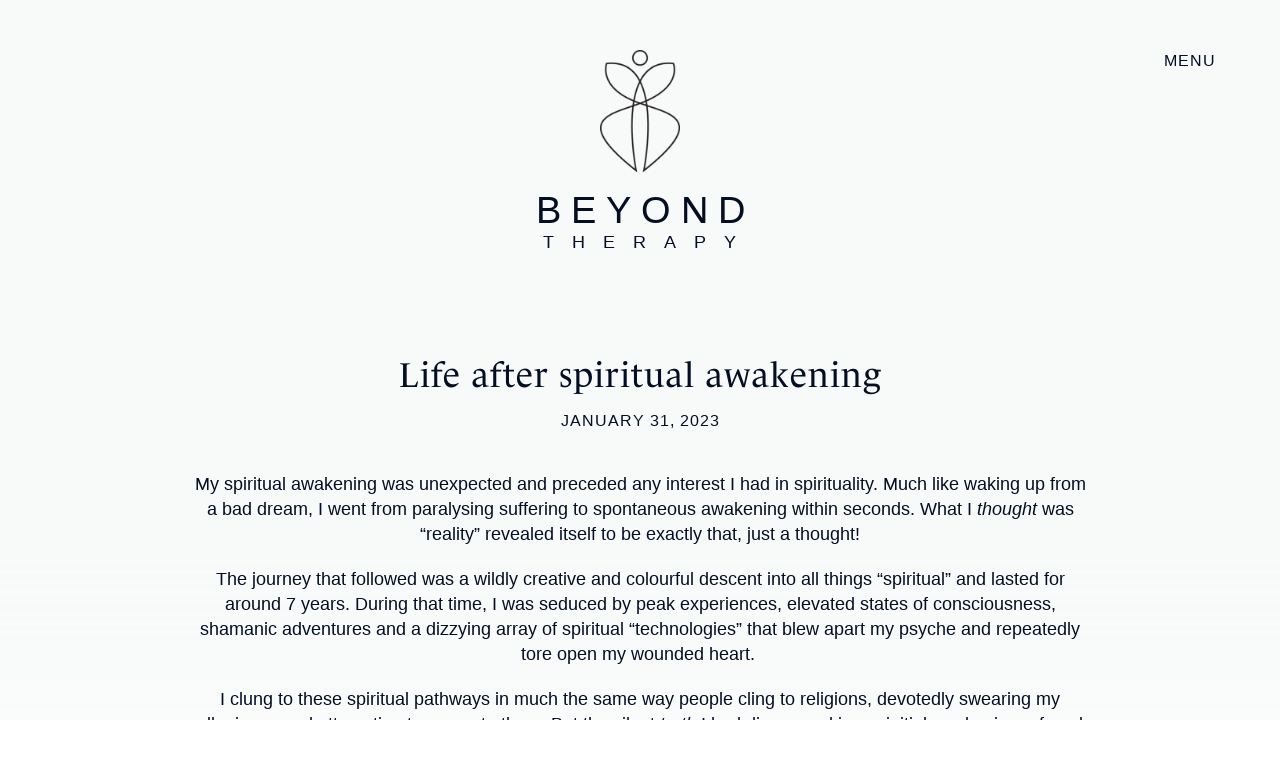

--- FILE ---
content_type: text/html; charset=UTF-8
request_url: http://beyondtherapy.com/life-after-spiritual-awakening/
body_size: 17602
content:
<!DOCTYPE html>
<html lang="en-GB">
<head>
<meta charset="UTF-8">
<meta name="viewport" content="width=device-width, initial-scale=1">
<link rel="profile" href="http://gmpg.org/xfn/11">

<meta name='robots' content='index, follow, max-image-preview:large, max-snippet:-1, max-video-preview:-1' />
	<style>img:is([sizes="auto" i], [sizes^="auto," i]) { contain-intrinsic-size: 3000px 1500px }</style>
	
	<!-- This site is optimized with the Yoast SEO plugin v26.4 - https://yoast.com/wordpress/plugins/seo/ -->
	<title>Life after spiritual awakening - Beyond Therapy</title>
	<meta name="description" content="When the glitz and glamour of a spiritual awakening ends, what comes next?" />
	<link rel="canonical" href="http://beyondtherapy.com/life-after-spiritual-awakening/" />
	<meta property="og:locale" content="en_GB" />
	<meta property="og:type" content="article" />
	<meta property="og:title" content="Life after spiritual awakening - Beyond Therapy" />
	<meta property="og:description" content="When the glitz and glamour of a spiritual awakening ends, what comes next?" />
	<meta property="og:url" content="http://beyondtherapy.com/life-after-spiritual-awakening/" />
	<meta property="og:site_name" content="Beyond Therapy" />
	<meta property="article:published_time" content="2023-01-31T21:41:00+00:00" />
	<meta property="article:modified_time" content="2023-02-24T14:04:04+00:00" />
	<meta property="og:image" content="http://beyondtherapy.com/wp-content/uploads/2022/11/Untitled-2.jpg" />
	<meta property="og:image:width" content="800" />
	<meta property="og:image:height" content="539" />
	<meta property="og:image:type" content="image/jpeg" />
	<meta name="author" content="David" />
	<meta name="twitter:card" content="summary_large_image" />
	<meta name="twitter:label1" content="Written by" />
	<meta name="twitter:data1" content="David" />
	<meta name="twitter:label2" content="Estimated reading time" />
	<meta name="twitter:data2" content="2 minutes" />
	<script type="application/ld+json" class="yoast-schema-graph">{"@context":"https://schema.org","@graph":[{"@type":"Article","@id":"http://beyondtherapy.com/life-after-spiritual-awakening/#article","isPartOf":{"@id":"http://beyondtherapy.com/life-after-spiritual-awakening/"},"author":{"name":"David","@id":"https://beyondtherapy.com/#/schema/person/4ece6f3819d488b92504cc0f4b1c429f"},"headline":"Life after spiritual awakening","datePublished":"2023-01-31T21:41:00+00:00","dateModified":"2023-02-24T14:04:04+00:00","mainEntityOfPage":{"@id":"http://beyondtherapy.com/life-after-spiritual-awakening/"},"wordCount":389,"publisher":{"@id":"https://beyondtherapy.com/#organization"},"image":{"@id":"http://beyondtherapy.com/life-after-spiritual-awakening/#primaryimage"},"thumbnailUrl":"http://beyondtherapy.com/wp-content/uploads/2022/11/Untitled-2.jpg","articleSection":["Uncategorized"],"inLanguage":"en-GB"},{"@type":"WebPage","@id":"http://beyondtherapy.com/life-after-spiritual-awakening/","url":"http://beyondtherapy.com/life-after-spiritual-awakening/","name":"Life after spiritual awakening - Beyond Therapy","isPartOf":{"@id":"https://beyondtherapy.com/#website"},"primaryImageOfPage":{"@id":"http://beyondtherapy.com/life-after-spiritual-awakening/#primaryimage"},"image":{"@id":"http://beyondtherapy.com/life-after-spiritual-awakening/#primaryimage"},"thumbnailUrl":"http://beyondtherapy.com/wp-content/uploads/2022/11/Untitled-2.jpg","datePublished":"2023-01-31T21:41:00+00:00","dateModified":"2023-02-24T14:04:04+00:00","description":"When the glitz and glamour of a spiritual awakening ends, what comes next?","breadcrumb":{"@id":"http://beyondtherapy.com/life-after-spiritual-awakening/#breadcrumb"},"inLanguage":"en-GB","potentialAction":[{"@type":"ReadAction","target":["http://beyondtherapy.com/life-after-spiritual-awakening/"]}]},{"@type":"ImageObject","inLanguage":"en-GB","@id":"http://beyondtherapy.com/life-after-spiritual-awakening/#primaryimage","url":"http://beyondtherapy.com/wp-content/uploads/2022/11/Untitled-2.jpg","contentUrl":"http://beyondtherapy.com/wp-content/uploads/2022/11/Untitled-2.jpg","width":800,"height":539},{"@type":"BreadcrumbList","@id":"http://beyondtherapy.com/life-after-spiritual-awakening/#breadcrumb","itemListElement":[{"@type":"ListItem","position":1,"name":"Home","item":"https://beyondtherapy.com/"},{"@type":"ListItem","position":2,"name":"Insights","item":"https://beyondtherapy.com/insights/"},{"@type":"ListItem","position":3,"name":"Life after spiritual awakening"}]},{"@type":"WebSite","@id":"https://beyondtherapy.com/#website","url":"https://beyondtherapy.com/","name":"Beyond Therapy","description":"Embodied Transformation","publisher":{"@id":"https://beyondtherapy.com/#organization"},"potentialAction":[{"@type":"SearchAction","target":{"@type":"EntryPoint","urlTemplate":"https://beyondtherapy.com/?s={search_term_string}"},"query-input":{"@type":"PropertyValueSpecification","valueRequired":true,"valueName":"search_term_string"}}],"inLanguage":"en-GB"},{"@type":"Organization","@id":"https://beyondtherapy.com/#organization","name":"Beyond Therapy","url":"https://beyondtherapy.com/","logo":{"@type":"ImageObject","inLanguage":"en-GB","@id":"https://beyondtherapy.com/#/schema/logo/image/","url":"https://beyondtherapy.com/wp-content/uploads/2022/11/Beyond-Icon2x.png","contentUrl":"https://beyondtherapy.com/wp-content/uploads/2022/11/Beyond-Icon2x.png","width":434,"height":434,"caption":"Beyond Therapy"},"image":{"@id":"https://beyondtherapy.com/#/schema/logo/image/"}},{"@type":"Person","@id":"https://beyondtherapy.com/#/schema/person/4ece6f3819d488b92504cc0f4b1c429f","name":"David","image":{"@type":"ImageObject","inLanguage":"en-GB","@id":"https://beyondtherapy.com/#/schema/person/image/","url":"https://secure.gravatar.com/avatar/1fea64a4d299b78ef514233bf14abcd1061beeeecaec0de7b61b9ab5d7a99ada?s=96&d=mm&r=g","contentUrl":"https://secure.gravatar.com/avatar/1fea64a4d299b78ef514233bf14abcd1061beeeecaec0de7b61b9ab5d7a99ada?s=96&d=mm&r=g","caption":"David"},"url":"http://beyondtherapy.com/author/davidconstable/"}]}</script>
	<!-- / Yoast SEO plugin. -->


<link rel='dns-prefetch' href='//ajax.googleapis.com' />
<link rel='dns-prefetch' href='//static.addtoany.com' />
<link rel="alternate" type="application/rss+xml" title="Beyond Therapy &raquo; Feed" href="http://beyondtherapy.com/feed/" />
<link rel="alternate" type="application/rss+xml" title="Beyond Therapy &raquo; Comments Feed" href="http://beyondtherapy.com/comments/feed/" />
<link rel="alternate" type="text/calendar" title="Beyond Therapy &raquo; iCal Feed" href="http://beyondtherapy.com/events/?ical=1" />
<link rel="alternate" type="application/rss+xml" title="Beyond Therapy &raquo; Life after spiritual awakening Comments Feed" href="http://beyondtherapy.com/life-after-spiritual-awakening/feed/" />
<script type="text/javascript">
/* <![CDATA[ */
window._wpemojiSettings = {"baseUrl":"https:\/\/s.w.org\/images\/core\/emoji\/16.0.1\/72x72\/","ext":".png","svgUrl":"https:\/\/s.w.org\/images\/core\/emoji\/16.0.1\/svg\/","svgExt":".svg","source":{"concatemoji":"http:\/\/beyondtherapy.com\/wp-includes\/js\/wp-emoji-release.min.js?ver=6.8.2"}};
/*! This file is auto-generated */
!function(s,n){var o,i,e;function c(e){try{var t={supportTests:e,timestamp:(new Date).valueOf()};sessionStorage.setItem(o,JSON.stringify(t))}catch(e){}}function p(e,t,n){e.clearRect(0,0,e.canvas.width,e.canvas.height),e.fillText(t,0,0);var t=new Uint32Array(e.getImageData(0,0,e.canvas.width,e.canvas.height).data),a=(e.clearRect(0,0,e.canvas.width,e.canvas.height),e.fillText(n,0,0),new Uint32Array(e.getImageData(0,0,e.canvas.width,e.canvas.height).data));return t.every(function(e,t){return e===a[t]})}function u(e,t){e.clearRect(0,0,e.canvas.width,e.canvas.height),e.fillText(t,0,0);for(var n=e.getImageData(16,16,1,1),a=0;a<n.data.length;a++)if(0!==n.data[a])return!1;return!0}function f(e,t,n,a){switch(t){case"flag":return n(e,"\ud83c\udff3\ufe0f\u200d\u26a7\ufe0f","\ud83c\udff3\ufe0f\u200b\u26a7\ufe0f")?!1:!n(e,"\ud83c\udde8\ud83c\uddf6","\ud83c\udde8\u200b\ud83c\uddf6")&&!n(e,"\ud83c\udff4\udb40\udc67\udb40\udc62\udb40\udc65\udb40\udc6e\udb40\udc67\udb40\udc7f","\ud83c\udff4\u200b\udb40\udc67\u200b\udb40\udc62\u200b\udb40\udc65\u200b\udb40\udc6e\u200b\udb40\udc67\u200b\udb40\udc7f");case"emoji":return!a(e,"\ud83e\udedf")}return!1}function g(e,t,n,a){var r="undefined"!=typeof WorkerGlobalScope&&self instanceof WorkerGlobalScope?new OffscreenCanvas(300,150):s.createElement("canvas"),o=r.getContext("2d",{willReadFrequently:!0}),i=(o.textBaseline="top",o.font="600 32px Arial",{});return e.forEach(function(e){i[e]=t(o,e,n,a)}),i}function t(e){var t=s.createElement("script");t.src=e,t.defer=!0,s.head.appendChild(t)}"undefined"!=typeof Promise&&(o="wpEmojiSettingsSupports",i=["flag","emoji"],n.supports={everything:!0,everythingExceptFlag:!0},e=new Promise(function(e){s.addEventListener("DOMContentLoaded",e,{once:!0})}),new Promise(function(t){var n=function(){try{var e=JSON.parse(sessionStorage.getItem(o));if("object"==typeof e&&"number"==typeof e.timestamp&&(new Date).valueOf()<e.timestamp+604800&&"object"==typeof e.supportTests)return e.supportTests}catch(e){}return null}();if(!n){if("undefined"!=typeof Worker&&"undefined"!=typeof OffscreenCanvas&&"undefined"!=typeof URL&&URL.createObjectURL&&"undefined"!=typeof Blob)try{var e="postMessage("+g.toString()+"("+[JSON.stringify(i),f.toString(),p.toString(),u.toString()].join(",")+"));",a=new Blob([e],{type:"text/javascript"}),r=new Worker(URL.createObjectURL(a),{name:"wpTestEmojiSupports"});return void(r.onmessage=function(e){c(n=e.data),r.terminate(),t(n)})}catch(e){}c(n=g(i,f,p,u))}t(n)}).then(function(e){for(var t in e)n.supports[t]=e[t],n.supports.everything=n.supports.everything&&n.supports[t],"flag"!==t&&(n.supports.everythingExceptFlag=n.supports.everythingExceptFlag&&n.supports[t]);n.supports.everythingExceptFlag=n.supports.everythingExceptFlag&&!n.supports.flag,n.DOMReady=!1,n.readyCallback=function(){n.DOMReady=!0}}).then(function(){return e}).then(function(){var e;n.supports.everything||(n.readyCallback(),(e=n.source||{}).concatemoji?t(e.concatemoji):e.wpemoji&&e.twemoji&&(t(e.twemoji),t(e.wpemoji)))}))}((window,document),window._wpemojiSettings);
/* ]]> */
</script>
<style id='wp-emoji-styles-inline-css' type='text/css'>

	img.wp-smiley, img.emoji {
		display: inline !important;
		border: none !important;
		box-shadow: none !important;
		height: 1em !important;
		width: 1em !important;
		margin: 0 0.07em !important;
		vertical-align: -0.1em !important;
		background: none !important;
		padding: 0 !important;
	}
</style>
<style id='wp-block-library-inline-css' type='text/css'>
:root{--wp-admin-theme-color:#007cba;--wp-admin-theme-color--rgb:0,124,186;--wp-admin-theme-color-darker-10:#006ba1;--wp-admin-theme-color-darker-10--rgb:0,107,161;--wp-admin-theme-color-darker-20:#005a87;--wp-admin-theme-color-darker-20--rgb:0,90,135;--wp-admin-border-width-focus:2px;--wp-block-synced-color:#7a00df;--wp-block-synced-color--rgb:122,0,223;--wp-bound-block-color:var(--wp-block-synced-color)}@media (min-resolution:192dpi){:root{--wp-admin-border-width-focus:1.5px}}.wp-element-button{cursor:pointer}:root{--wp--preset--font-size--normal:16px;--wp--preset--font-size--huge:42px}:root .has-very-light-gray-background-color{background-color:#eee}:root .has-very-dark-gray-background-color{background-color:#313131}:root .has-very-light-gray-color{color:#eee}:root .has-very-dark-gray-color{color:#313131}:root .has-vivid-green-cyan-to-vivid-cyan-blue-gradient-background{background:linear-gradient(135deg,#00d084,#0693e3)}:root .has-purple-crush-gradient-background{background:linear-gradient(135deg,#34e2e4,#4721fb 50%,#ab1dfe)}:root .has-hazy-dawn-gradient-background{background:linear-gradient(135deg,#faaca8,#dad0ec)}:root .has-subdued-olive-gradient-background{background:linear-gradient(135deg,#fafae1,#67a671)}:root .has-atomic-cream-gradient-background{background:linear-gradient(135deg,#fdd79a,#004a59)}:root .has-nightshade-gradient-background{background:linear-gradient(135deg,#330968,#31cdcf)}:root .has-midnight-gradient-background{background:linear-gradient(135deg,#020381,#2874fc)}.has-regular-font-size{font-size:1em}.has-larger-font-size{font-size:2.625em}.has-normal-font-size{font-size:var(--wp--preset--font-size--normal)}.has-huge-font-size{font-size:var(--wp--preset--font-size--huge)}.has-text-align-center{text-align:center}.has-text-align-left{text-align:left}.has-text-align-right{text-align:right}#end-resizable-editor-section{display:none}.aligncenter{clear:both}.items-justified-left{justify-content:flex-start}.items-justified-center{justify-content:center}.items-justified-right{justify-content:flex-end}.items-justified-space-between{justify-content:space-between}.screen-reader-text{border:0;clip-path:inset(50%);height:1px;margin:-1px;overflow:hidden;padding:0;position:absolute;width:1px;word-wrap:normal!important}.screen-reader-text:focus{background-color:#ddd;clip-path:none;color:#444;display:block;font-size:1em;height:auto;left:5px;line-height:normal;padding:15px 23px 14px;text-decoration:none;top:5px;width:auto;z-index:100000}html :where(.has-border-color){border-style:solid}html :where([style*=border-top-color]){border-top-style:solid}html :where([style*=border-right-color]){border-right-style:solid}html :where([style*=border-bottom-color]){border-bottom-style:solid}html :where([style*=border-left-color]){border-left-style:solid}html :where([style*=border-width]){border-style:solid}html :where([style*=border-top-width]){border-top-style:solid}html :where([style*=border-right-width]){border-right-style:solid}html :where([style*=border-bottom-width]){border-bottom-style:solid}html :where([style*=border-left-width]){border-left-style:solid}html :where(img[class*=wp-image-]){height:auto;max-width:100%}:where(figure){margin:0 0 1em}html :where(.is-position-sticky){--wp-admin--admin-bar--position-offset:var(--wp-admin--admin-bar--height,0px)}@media screen and (max-width:600px){html :where(.is-position-sticky){--wp-admin--admin-bar--position-offset:0px}}
</style>
<style id='classic-theme-styles-inline-css' type='text/css'>
/*! This file is auto-generated */
.wp-block-button__link{color:#fff;background-color:#32373c;border-radius:9999px;box-shadow:none;text-decoration:none;padding:calc(.667em + 2px) calc(1.333em + 2px);font-size:1.125em}.wp-block-file__button{background:#32373c;color:#fff;text-decoration:none}
</style>
<link rel='stylesheet' id='woocommerce-layout-css' href='http://beyondtherapy.com/wp-content/plugins/woocommerce/assets/css/woocommerce-layout.css?ver=10.3.5' type='text/css' media='all' />
<link rel='stylesheet' id='woocommerce-smallscreen-css' href='http://beyondtherapy.com/wp-content/plugins/woocommerce/assets/css/woocommerce-smallscreen.css?ver=10.3.5' type='text/css' media='only screen and (max-width: 899px)' />
<link rel='stylesheet' id='woocommerce-general-css' href='http://beyondtherapy.com/wp-content/plugins/woocommerce/assets/css/woocommerce.css?ver=10.3.5' type='text/css' media='all' />
<style id='woocommerce-inline-inline-css' type='text/css'>
.woocommerce form .form-row .required { visibility: visible; }
</style>
<link rel='stylesheet' id='wc-deposits-frontend-css' href='http://beyondtherapy.com/wp-content/plugins/woocommerce-deposits/build/frontend.css?ver=2.4.0' type='text/css' media='all' />
<link rel='stylesheet' id='brands-styles-css' href='http://beyondtherapy.com/wp-content/plugins/woocommerce/assets/css/brands.css?ver=10.3.5' type='text/css' media='all' />
<link rel='stylesheet' id='curious-style-css' href='http://beyondtherapy.com/wp-content/themes/jenniferrose/style.css?ver=6.8.2' type='text/css' media='all' />
<link rel='stylesheet' id='addtoany-css' href='http://beyondtherapy.com/wp-content/plugins/add-to-any/addtoany.min.css?ver=1.16' type='text/css' media='all' />
<link rel='stylesheet' id='select2-css' href='http://beyondtherapy.com/wp-content/plugins/woocommerce/assets/css/select2.css?ver=10.3.5' type='text/css' media='all' />
<link rel='stylesheet' id='woocommerce-addons-css-css' href='http://beyondtherapy.com/wp-content/plugins/woocommerce-appointments/includes/integrations/woocommerce-product-addons/assets/css/frontend/frontend.css?ver=4.26.4' type='text/css' media='all' />
<link rel='stylesheet' id='wc-appointments-styles-css' href='http://beyondtherapy.com/wp-content/plugins/woocommerce-appointments/assets/css/frontend.css?ver=4.26.4' type='text/css' media='all' />
<style id='wc-appointments-styles-inline-css' type='text/css'>
.wc-appointments-date-picker .ui-datepicker td.ui-datepicker-current-day a,
.wc-appointments-date-picker .ui-datepicker td.ui-datepicker-current-day a:hover {
	background-color: #111111;
}

.wc-appointments-appointment-form-wrap .wc-appointments-appointment-form .slot-picker li.slot.selected a,
.wc-appointments-appointment-form-wrap .wc-appointments-appointment-form .slot-picker li.slot.selected:hover a {
    background-color: #111111;
}

.wc-appointments-date-picker .ui-datepicker td.appointable-range .ui-state-default {
	background-color: #111111;
}

.wc-appointments-appointment-form-wrap .wc-appointments-appointment-form .wc-pao-addon .wc-pao-addon-image-swatch.selected {
	outline-color: #111111;
}
</style>
<script type="text/template" id="tmpl-variation-template">
	<div class="woocommerce-variation-description">{{{ data.variation.variation_description }}}</div>
	<div class="woocommerce-variation-price">{{{ data.variation.price_html }}}</div>
	<div class="woocommerce-variation-availability">{{{ data.variation.availability_html }}}</div>
</script>
<script type="text/template" id="tmpl-unavailable-variation-template">
	<p role="alert">Sorry, this product is unavailable. Please choose a different combination.</p>
</script>
<script type="text/javascript" src="https://ajax.googleapis.com/ajax/libs/jquery/3.4.1/jquery.min.js?ver=6.8.2" id="jquery-js"></script>
<script type="text/javascript" src="http://beyondtherapy.com/wp-includes/js/jquery/jquery-migrate.min.js?ver=3.4.1" id="jquery-migrate-js"></script>
<script type="text/javascript" src="http://beyondtherapy.com/wp-content/themes/jenniferrose/js/min/curious-custom-js-min.js?ver=6.8.2" id="customthemescript-js"></script>
<script type="text/javascript" src="http://beyondtherapy.com/wp-content/plugins/woocommerce/assets/js/dompurify/purify.min.js?ver=10.3.5" id="dompurify-js"></script>
<script type="text/javascript" src="http://beyondtherapy.com/wp-content/plugins/woocommerce/assets/js/jquery-blockui/jquery.blockUI.min.js?ver=2.7.0-wc.10.3.5" id="wc-jquery-blockui-js" data-wp-strategy="defer"></script>
<script type="text/javascript" id="addtoany-core-js-before">
/* <![CDATA[ */
window.a2a_config=window.a2a_config||{};a2a_config.callbacks=[];a2a_config.overlays=[];a2a_config.templates={};a2a_localize = {
	Share: "Share",
	Save: "Save",
	Subscribe: "Subscribe",
	Email: "Email",
	Bookmark: "Bookmark",
	ShowAll: "Show All",
	ShowLess: "Show less",
	FindServices: "Find service(s)",
	FindAnyServiceToAddTo: "Instantly find any service to add to",
	PoweredBy: "Powered by",
	ShareViaEmail: "Share via email",
	SubscribeViaEmail: "Subscribe via email",
	BookmarkInYourBrowser: "Bookmark in your browser",
	BookmarkInstructions: "Press Ctrl+D or \u2318+D to bookmark this page",
	AddToYourFavorites: "Add to your favourites",
	SendFromWebOrProgram: "Send from any email address or email program",
	EmailProgram: "Email program",
	More: "More&#8230;",
	ThanksForSharing: "Thanks for sharing!",
	ThanksForFollowing: "Thanks for following!"
};

a2a_config.icon_color="transparent";
/* ]]> */
</script>
<script type="text/javascript" defer src="https://static.addtoany.com/menu/page.js" id="addtoany-core-js"></script>
<script type="text/javascript" defer src="http://beyondtherapy.com/wp-content/plugins/add-to-any/addtoany.min.js?ver=1.1" id="addtoany-jquery-js"></script>
<script type="text/javascript" id="wc-add-to-cart-js-extra">
/* <![CDATA[ */
var wc_add_to_cart_params = {"ajax_url":"\/wp-admin\/admin-ajax.php","wc_ajax_url":"\/?wc-ajax=%%endpoint%%","i18n_view_cart":"View basket","cart_url":"http:\/\/beyondtherapy.com\/basket\/","is_cart":"","cart_redirect_after_add":"no"};
/* ]]> */
</script>
<script type="text/javascript" src="http://beyondtherapy.com/wp-content/plugins/woocommerce/assets/js/frontend/add-to-cart.min.js?ver=10.3.5" id="wc-add-to-cart-js" defer="defer" data-wp-strategy="defer"></script>
<script type="text/javascript" src="http://beyondtherapy.com/wp-content/plugins/woocommerce/assets/js/js-cookie/js.cookie.min.js?ver=2.1.4-wc.10.3.5" id="wc-js-cookie-js" defer="defer" data-wp-strategy="defer"></script>
<script type="text/javascript" id="woocommerce-js-extra">
/* <![CDATA[ */
var woocommerce_params = {"ajax_url":"\/wp-admin\/admin-ajax.php","wc_ajax_url":"\/?wc-ajax=%%endpoint%%","i18n_password_show":"Show password","i18n_password_hide":"Hide password"};
/* ]]> */
</script>
<script type="text/javascript" src="http://beyondtherapy.com/wp-content/plugins/woocommerce/assets/js/frontend/woocommerce.min.js?ver=10.3.5" id="woocommerce-js" defer="defer" data-wp-strategy="defer"></script>
<script type="text/javascript" id="WCPAY_ASSETS-js-extra">
/* <![CDATA[ */
var wcpayAssets = {"url":"http:\/\/beyondtherapy.com\/wp-content\/plugins\/woocommerce-payments\/dist\/"};
/* ]]> */
</script>
<script type="text/javascript" id="ajax_operation_script-js-extra">
/* <![CDATA[ */
var bigdatacloud_key = {"key":""};
var myAjax = {"ajaxurl":"http:\/\/beyondtherapy.com\/wp-admin\/admin-ajax.php"};
/* ]]> */
</script>
<script type="text/javascript" src="http://beyondtherapy.com/wp-content/plugins/woocommerce-anti-fraud/assets/js/geoloc.js?ver=1.0" id="ajax_operation_script-js"></script>
<link rel="https://api.w.org/" href="http://beyondtherapy.com/wp-json/" /><link rel="alternate" title="JSON" type="application/json" href="http://beyondtherapy.com/wp-json/wp/v2/posts/1" /><link rel="EditURI" type="application/rsd+xml" title="RSD" href="http://beyondtherapy.com/xmlrpc.php?rsd" />
<link rel='shortlink' href='http://beyondtherapy.com/?p=1' />
<link rel="alternate" title="oEmbed (JSON)" type="application/json+oembed" href="http://beyondtherapy.com/wp-json/oembed/1.0/embed?url=http%3A%2F%2Fbeyondtherapy.com%2Flife-after-spiritual-awakening%2F" />
<link rel="alternate" title="oEmbed (XML)" type="text/xml+oembed" href="http://beyondtherapy.com/wp-json/oembed/1.0/embed?url=http%3A%2F%2Fbeyondtherapy.com%2Flife-after-spiritual-awakening%2F&#038;format=xml" />
<!-- start Simple Custom CSS and JS -->
<style type="text/css">
body.woocommerce-page.single-product .site-content .site-main div.product .wc-appointments-appointment-form-wrap .tc-extra-product-options #tm-extra-product-options-fields:before {
    content: "The cost for a 1 hour session is £75. If you would struggle to pay this, a discounted rate of £60 is offered. If you are able to offer more to help subsidise those who cannot afford the full cost of a session, your generosity is much appreciated.";
}

body.woocommerce-page.single-product .site-content .site-main div.product .wc-bookings-booking-form .wc-bookings-booking-cost {
    display: block !important;
    font-size: 0;
    border-top: 0;
}

body.woocommerce-page.single-product .site-content .site-main div.product .wc-bookings-booking-form .wc-bookings-booking-cost .booking-error {
    font-size: 1.8rem;
    padding: 10px;
    border-top: 1px solid #ddd;
    display: block;
    font-weight: 400;
}

.wc-appointments-date-picker .ui-datepicker td.partial_scheduled a:before, .wc-appointments-date-picker .ui-datepicker td.partial_scheduled span:before {
	width: 0 !important;
}

body.woocommerce-page.single-product .site-content .site-main div.product .extra_single_product_title_container h2 {
    margin-left: 40%;
}</style>
<!-- end Simple Custom CSS and JS -->
<meta name="et-api-version" content="v1"><meta name="et-api-origin" content="http://beyondtherapy.com"><link rel="https://theeventscalendar.com/" href="http://beyondtherapy.com/wp-json/tribe/tickets/v1/" /><meta name="tec-api-version" content="v1"><meta name="tec-api-origin" content="http://beyondtherapy.com"><link rel="alternate" href="http://beyondtherapy.com/wp-json/tribe/events/v1/" /><link rel="stylesheet" href="https://use.typekit.net/vva3ruu.css">	<noscript><style>.woocommerce-product-gallery{ opacity: 1 !important; }</style></noscript>
	<link rel="icon" href="http://beyondtherapy.com/wp-content/uploads/2022/11/Beyond-Icon2x-150x150.png" sizes="32x32" />
<link rel="icon" href="http://beyondtherapy.com/wp-content/uploads/2022/11/Beyond-Icon2x-300x300.png" sizes="192x192" />
<link rel="apple-touch-icon" href="http://beyondtherapy.com/wp-content/uploads/2022/11/Beyond-Icon2x-190x190.png" />
<meta name="msapplication-TileImage" content="http://beyondtherapy.com/wp-content/uploads/2022/11/Beyond-Icon2x-300x300.png" />
    
</head>

<body class="wp-singular post-template-default single single-post postid-1 single-format-standard wp-theme-jenniferrose theme-jenniferrose woocommerce-no-js tribe-no-js tec-no-tickets-on-recurring tec-no-rsvp-on-recurring tribe-theme-jenniferrose">
<div id="page" class="site">
    
        
    
<header id="site-header" class="site-header" role="banner">
    
        
	<div class="site-header-main">
        
            
		<div class="header-container">
            <div class="site-branding">
                
				                <a href="http://beyondtherapy.com/" id="site-logo" title="Beyond Therapy" rel="home">
                    <img src="http://beyondtherapy.com/wp-content/uploads/2022/11/Beyond-Logo@2x.png" alt="Beyond Therapy">
                </a>
                                
                                    <h1 class="site-title"><a href="http://beyondtherapy.com/" rel="home">Beyond<span>Therapy</span></a></h1>
                                
			     
            </div><!-- .site-branding -->

            <div class="menu-button-container">Menu</div>

            <nav id="site-navigation" class="main-navigation" role="navigation">
                <div class="menu-close-x">x</div>
                <div class="menu-main-menu-container"><ul id="primary-menu" class="menu"><li id="menu-item-469" class="menu-item menu-item-type-post_type menu-item-object-page menu-item-469"><a href="http://beyondtherapy.com/about-me/">About Me</a></li>
<li id="menu-item-1111" class="menu-item menu-item-type-custom menu-item-object-custom menu-item-1111"><a href="/product/get-started/">Book a Session</a></li>
<li id="menu-item-707" class="menu-item menu-item-type-post_type menu-item-object-page menu-item-707"><a href="http://beyondtherapy.com/my-approach/">My Approach</a></li>
<li id="menu-item-466" class="menu-item menu-item-type-post_type menu-item-object-page menu-item-466"><a href="http://beyondtherapy.com/the-paa/">The Alignment</a></li>
<li id="menu-item-465" class="menu-item menu-item-type-post_type menu-item-object-page menu-item-465"><a href="http://beyondtherapy.com/workshops/">Gatherings</a></li>
<li id="menu-item-12" class="menu-item menu-item-type-post_type menu-item-object-page menu-item-12"><a href="http://beyondtherapy.com/contact-us/">Contact Me</a></li>
</ul></div>                
            </nav><!-- #site-navigation -->
            
		</div>
	</div>
</header><!-- #masthead -->

        
        
	<div id="content" class="site-content">

	<div id="primary" class="content-area">
		<main id="main" class="site-main" role="main">

		
<article id="post-1" class="post-1 post type-post status-publish format-standard has-post-thumbnail hentry category-uncategorized">
    
        
            <header class="entry-header">
            <h1 class="entry-title">Life after spiritual awakening</h1>            <div class="entry-meta">
                <span class="posted-on">Posted on <a href="http://beyondtherapy.com/life-after-spiritual-awakening/" rel="bookmark"><time class="entry-date published" datetime="2023-01-31T21:41:00+00:00">January 31, 2023</time><time class="updated" datetime="2023-02-24T14:04:04+00:00">February 24, 2023</time></a></span><span class="byline"> by <span class="author vcard"><a class="url fn n" href="http://beyondtherapy.com/author/davidconstable/">David</a></span></span>            </div><!-- .entry-meta -->
                    </header><!-- .entry-header -->
    
    
	<div class="entry-content">
		
<p>My spiritual awakening was unexpected and preceded any interest I had in spirituality. Much like waking up from a bad dream, I went from paralysing suffering to spontaneous awakening within seconds. What I&nbsp;<em>thought</em>&nbsp;was “reality” revealed itself to be exactly that, just a thought!</p>



<p>The journey that followed was a wildly creative and colourful descent into all things “spiritual” and lasted for around 7 years. During that time, I was seduced by peak experiences, elevated states of consciousness, shamanic adventures and a dizzying array of spiritual “technologies” that blew apart my psyche and repeatedly tore open my wounded heart.&nbsp;</p>



<p>I clung to these spiritual pathways in much the same way people cling to religions, devotedly swearing my allegiance and attempting to convert others. But the silent&nbsp;<em>truth</em>&nbsp;I had discovered in my initial awakening refused to let me rest. It laughed at my so-called allegiance and ripped my “spiritual ego” to shreds.</p>



<p>“Go&nbsp;<em>home</em>” it demanded.</p>



<p>“Stop distracting yourself” it insisted.</p>



<p>“True transformation begins in the home” it proclaimed.</p>



<p>And so, somewhat reluctantly, that’s what I did.</p>



<p>I listened to my inner voice, I said goodbye to the spiritual glitz &amp; glamour and turned my attention to the&nbsp;<em>one</em>&nbsp;enduring path that renders all spiritual paths obsolete.</p>



<p>I returned to the heart of all creation &#8211; my home.</p>


<div class="wp-block-image">
<figure class="aligncenter size-full is-resized"><a href="https://beyondtherapy.com/wp-content/uploads/2022/11/Untitled-2.jpg"><img fetchpriority="high" decoding="async" src="https://beyondtherapy.com/wp-content/uploads/2022/11/Untitled-2.jpg" alt="" class="wp-image-500" width="508" height="342" srcset="http://beyondtherapy.com/wp-content/uploads/2022/11/Untitled-2.jpg 800w, http://beyondtherapy.com/wp-content/uploads/2022/11/Untitled-2-300x202.jpg 300w, http://beyondtherapy.com/wp-content/uploads/2022/11/Untitled-2-768x517.jpg 768w" sizes="(max-width: 508px) 100vw, 508px" /></a></figure></div>


<div style="height:20px" aria-hidden="true" class="wp-block-spacer"></div>



<p>After the dizzying heights of spirituality, I now live a relatively humble existence as a common householder and this is where my deepest and most transformative work has been done.</p>



<p>I make the beds with consciousness. I clean the toilets with love. I buy groceries with awareness. I take the kids to school with presence. I engage with my parents and in-laws with kindness and compassion. My (unawakened) partner is my guru. His authentic loving presence never fails to illuminate my own illusions and blocks to love.</p>



<p>It is in my householder duties that I have discovered&nbsp;<em>that&nbsp;</em>which is enduring.&nbsp;</p>



<p>It is in the heart of the home where all wounding originates and where all healing culminates.</p>



<p>Freedom lies in&nbsp;<em>how</em>&nbsp;we relate, not in the who’s, why’s or where’s. </p>



<p>Spirituality helped me explore the depths of my being, but liberation only arrived the moment I&nbsp;<em>lived it</em>.</p>
	</div><!-- .entry-content -->
    
        
            <footer class="entry-footer">
                    </footer><!-- .entry-footer -->
    
    
</article><!-- #post-## -->

	<nav class="navigation post-navigation" aria-label="Posts">
		<h2 class="screen-reader-text">Post navigation</h2>
		<div class="nav-links"><div class="nav-previous"><a href="http://beyondtherapy.com/if-you-spiritually-awaken-in-this-life-and-then-reincarnate-does-your-spiritual-progress-carry-over-from-one-life-to-the-next/" rel="prev">Does spiritual progress carry over from one life to the next?</a></div><div class="nav-next"><a href="http://beyondtherapy.com/how-do-i-practice-non-attachment/" rel="next">How do I practice non-attachment?</a></div></div>
	</nav>
		</main><!-- #main -->
	</div><!-- #primary -->


	</div><!-- #content -->

	<footer id="site-footer-main" class="site-footer" role="contentinfo">
            
                <div id="footer-container" class="footer-container one-footer">
        
                            <div id="footer-widget-1" class="footer-area">
                    <div>
<figure class="wp-block-image size-full footer-image-logo"><a href="http://beyondtherapy.com/wp-content/uploads/2022/11/Beyond-Logo@2x.png"><img loading="lazy" decoding="async" width="204" height="312" src="http://beyondtherapy.com/wp-content/uploads/2022/11/Beyond-Logo@2x.png" alt="" class="wp-image-441" srcset="http://beyondtherapy.com/wp-content/uploads/2022/11/Beyond-Logo@2x.png 204w, http://beyondtherapy.com/wp-content/uploads/2022/11/Beyond-Logo@2x-196x300.png 196w" sizes="auto, (max-width: 204px) 100vw, 204px" /></a></figure>
</div><div><div class="menu-footer-menu-container"><ul id="menu-footer-menu" class="menu"><li id="menu-item-25" class="menu-item menu-item-type-post_type menu-item-object-page menu-item-privacy-policy menu-item-25"><a rel="privacy-policy" href="http://beyondtherapy.com/cookies-and-privacy/">Cookies &#038; Privacy</a></li>
<li id="menu-item-26" class="menu-item menu-item-type-post_type menu-item-object-page menu-item-26"><a href="http://beyondtherapy.com/accessibility/">Accessibility</a></li>
<li id="menu-item-28" class="menu-item menu-item-type-post_type menu-item-object-page menu-item-28"><a href="http://beyondtherapy.com/site-map/">Site Map</a></li>
<li id="menu-item-15" class="menu-item menu-item-type-post_type menu-item-object-page menu-item-15"><a href="http://beyondtherapy.com/contact-us/">Contact Me</a></li>
</ul></div></div>                </div><!-- #footer_widget_1 -->
            
            
            
                        
                            <div id="footer-copyright">
                    <div id="footer-copyright-container">
                        
                                                <span id="copyright-year">© 
                            
                            2018 - 2025                        </span>
                        
                        <div>
<p>Jennifer Hiranya Rose t/a Beyond Therapy.</p>
</div>
                        
                    </div>
                </div><!-- #footer-copyright -->
                    </div>

    </footer><!-- #site-footer -->

    <div id="curious-web-footer" class="padding-container">
        <a href="https://www.iamcurious.co.uk/">Web Design &amp; Hosting</a> by 
        <span id="curious-footer-span">
            <span id="curious-footer-span-c">
                <svg version="1.1" xmlns="http://www.w3.org/2000/svg" xmlns:xlink="http://www.w3.org/1999/xlink" x="0" y="0" width="33" height="39.8" viewBox="0, 0, 33, 39.8">
                  <g id="Layer_1" transform="translate(-4, -34.961)">
                    <path d="M37,45.861 Q37,42.761 35.75,40.711 Q34.5,38.661 32.45,37.361 Q30.4,36.061 27.85,35.511 Q25.3,34.961 22.7,34.961 Q18.7,34.961 15.25,36.561 Q11.8,38.161 9.3,40.861 Q6.8,43.561 5.4,47.111 Q4,50.661 4,54.561 Q4,59.261 5.65,63.011 Q7.3,66.761 10.15,69.361 Q13,71.961 16.9,73.361 Q20.8,74.761 25.3,74.761 Q27.9,74.761 30.85,74.211 Q33.8,73.661 36.1,72.561 L36.1,61.061 Q34,62.861 31,63.611 Q28,64.361 25.3,64.361 Q23.1,64.361 21.1,63.711 Q19.1,63.061 17.6,61.811 Q16.1,60.561 15.25,58.761 Q14.4,56.961 14.4,54.561 Q14.4,50.761 16.3,48.061 Q18.2,45.361 22.4,45.361 Q22.2,45.761 22.2,46.161 Q22.2,46.561 22.2,47.061 Q22.2,48.361 22.85,49.561 Q23.5,50.761 24.55,51.661 Q25.6,52.561 26.85,53.111 Q28.1,53.661 29.4,53.661 Q32.8,53.661 34.9,51.461 Q37,49.261 37,45.861 z" fill="#FFFFFF"/>
                  </g>
                </svg>
            </span>
            <span id="curious-footer-span-u">
                <svg version="1.1" xmlns="http://www.w3.org/2000/svg" xmlns:xlink="http://www.w3.org/1999/xlink" x="0" y="0" width="42.7" height="39" viewBox="0, 0, 42.7, 39">
                  <g id="Layer_1" transform="translate(-48, -35.961)">
                    <path d="M90.7,72.361 L90.7,63.161 Q88.8,64.761 86.5,64.761 Q84.9,64.761 83.7,63.811 Q82.5,62.861 82.5,61.161 L82.5,35.961 L71.1,35.961 L71.1,58.361 Q71.1,58.561 70.9,59.311 Q70.7,60.061 70.6,60.261 Q69.8,62.461 68.3,63.911 Q66.8,65.361 64.3,65.361 Q61.8,65.361 60.6,63.711 Q59.4,62.061 59.4,59.761 L59.4,35.961 L48,35.961 L48,60.961 Q48,63.761 49,66.311 Q50,68.861 51.75,70.761 Q53.5,72.661 55.95,73.811 Q58.4,74.961 61.3,74.961 Q64.8,74.961 67.85,73.261 Q70.9,71.561 72.3,68.261 Q73.7,71.161 76.25,73.011 Q78.8,74.861 82.1,74.861 Q84.3,74.861 86.6,74.311 Q88.9,73.761 90.7,72.361 z" fill="#FFFFFF"/>
                  </g>
                </svg>
            </span>
            <span id="curious-footer-span-r">
                <svg version="1.1" xmlns="http://www.w3.org/2000/svg" xmlns:xlink="http://www.w3.org/1999/xlink" x="0" y="0" width="29.1" height="38.8" viewBox="0, 0, 29.1, 38.8">
                  <g id="Layer_1" transform="translate(-97.7, -35.161)">
                    <path d="M126.8,42.961 Q126.8,39.761 124.5,37.461 Q122.2,35.161 118.9,35.161 Q115.8,35.161 113.25,37.011 Q110.7,38.861 109.1,41.461 L109.1,35.961 L97.7,35.961 L97.7,73.961 L109.1,73.961 L109.1,54.361 Q109.1,54.161 109.25,53.561 Q109.4,52.961 109.5,52.761 Q110,51.361 110.75,50.061 Q111.5,48.761 112.9,47.961 Q115.3,50.861 118.9,50.861 Q122.2,50.861 124.5,48.511 Q126.8,46.161 126.8,42.961 z" fill="#FFFFFF"/>
                  </g>
                </svg>
            </span>
            <span id="curious-footer-span-i">
                <svg version="1.1" xmlns="http://www.w3.org/2000/svg" xmlns:xlink="http://www.w3.org/1999/xlink" x="0" y="0" width="21.7" height="62.5" viewBox="0, 0, 21.7, 62.5">
                  <g id="Layer_1" transform="translate(-131.6, -12.361)">
                    <path d="M147.3,20.261 Q147.3,17.061 145,14.711 Q142.7,12.361 139.5,12.361 Q136.2,12.361 133.9,14.711 Q131.6,17.061 131.6,20.261 Q131.6,23.461 133.9,25.811 Q136.2,28.161 139.5,28.161 Q142.7,28.161 145,25.811 Q147.3,23.461 147.3,20.261 z M153.3,72.361 L153.3,63.161 Q151.5,64.761 149.1,64.761 Q147.5,64.761 146.3,63.811 Q145.1,62.861 145.1,61.161 L145.1,35.961 L133.8,35.961 L133.8,62.661 Q133.8,64.961 134.55,67.161 Q135.3,69.361 136.75,71.061 Q138.2,72.761 140.2,73.811 Q142.2,74.861 144.7,74.861 Q146.9,74.861 149.2,74.311 Q151.5,73.761 153.3,72.361 z" fill="#FFFFFF"/>
                  </g>
                </svg>
            </span>
            <span id="curious-footer-span-o">
                <svg version="1.1" xmlns="http://www.w3.org/2000/svg" xmlns:xlink="http://www.w3.org/1999/xlink" x="0" y="0" width="39.8" height="39.9" viewBox="0, 0, 39.8, 39.9">
                  <g id="Layer_1" transform="translate(-157.3, -35.061)">
                    <path d="M197.1,55.061 Q197.1,50.961 195.55,47.311 Q194,43.661 191.3,40.961 Q188.6,38.261 184.95,36.661 Q181.3,35.061 177.2,35.061 Q173.1,35.061 169.45,36.661 Q165.8,38.261 163.1,40.961 Q160.4,43.661 158.85,47.311 Q157.3,50.961 157.3,55.061 Q157.3,59.161 158.85,62.761 Q160.4,66.361 163.1,69.061 Q165.8,71.761 169.45,73.361 Q173.1,74.961 177.2,74.961 Q181.3,74.961 184.95,73.361 Q188.6,71.761 191.3,69.061 Q194,66.361 195.55,62.761 Q197.1,59.161 197.1,55.061 z M187.5,55.061 Q187.6,57.161 186.8,59.011 Q186,60.861 184.6,62.261 Q183.2,63.661 181.25,64.461 Q179.3,65.261 177.2,65.261 Q175.1,65.261 173.25,64.461 Q171.4,63.661 170.1,62.261 Q168.8,60.861 168.05,59.011 Q167.3,57.161 167.3,55.061 Q167.3,50.961 169.85,48.011 Q172.4,45.061 176.5,44.761 Q175.9,46.161 175.9,47.761 Q175.9,50.961 178.25,53.261 Q180.6,55.561 183.8,55.561 Q185.7,55.561 187.5,54.561 z" fill="#FFFFFF"/>
                  </g>
                </svg>
            </span>
            <span id="curious-footer-span-u2">
                <svg version="1.1" xmlns="http://www.w3.org/2000/svg" xmlns:xlink="http://www.w3.org/1999/xlink" x="0" y="0" width="42.7" height="39" viewBox="0, 0, 42.7, 39">
                  <g id="Layer_1" transform="translate(-48, -35.961)">
                    <path d="M90.7,72.361 L90.7,63.161 Q88.8,64.761 86.5,64.761 Q84.9,64.761 83.7,63.811 Q82.5,62.861 82.5,61.161 L82.5,35.961 L71.1,35.961 L71.1,58.361 Q71.1,58.561 70.9,59.311 Q70.7,60.061 70.6,60.261 Q69.8,62.461 68.3,63.911 Q66.8,65.361 64.3,65.361 Q61.8,65.361 60.6,63.711 Q59.4,62.061 59.4,59.761 L59.4,35.961 L48,35.961 L48,60.961 Q48,63.761 49,66.311 Q50,68.861 51.75,70.761 Q53.5,72.661 55.95,73.811 Q58.4,74.961 61.3,74.961 Q64.8,74.961 67.85,73.261 Q70.9,71.561 72.3,68.261 Q73.7,71.161 76.25,73.011 Q78.8,74.861 82.1,74.861 Q84.3,74.861 86.6,74.311 Q88.9,73.761 90.7,72.361 z" fill="#FFFFFF"/>
                  </g>
                </svg>
            </span>
            <span id="curious-footer-span-s">
                <svg version="1.1" xmlns="http://www.w3.org/2000/svg" xmlns:xlink="http://www.w3.org/1999/xlink" x="0" y="0" width="20.2" height="40" viewBox="0, 0, 20.2, 40">
                  <g id="Layer_1" transform="translate(-254.8, -34.861)">
                    <path d="M275,62.861 Q275,60.161 274,57.911 Q273,55.661 271.85,53.761 Q270.7,51.861 269.7,50.311 Q268.7,48.761 268.7,47.461 Q268.7,45.661 269.6,44.561 Q270.5,43.461 272,42.661 L265.6,34.861 Q257.4,38.661 257.4,47.461 Q257.4,49.561 258.4,51.461 Q259.4,53.361 260.55,55.161 Q261.7,56.961 262.7,58.561 Q263.7,60.161 263.7,61.661 Q263.7,63.261 262.7,64.161 Q261.7,65.061 260.1,65.061 Q258.8,65.061 257.25,64.161 Q255.7,63.261 254.8,62.361 L254.8,72.961 Q256.7,74.061 259.1,74.461 Q261.5,74.861 263.7,74.861 Q266.2,74.861 268.3,73.911 Q270.4,72.961 271.9,71.361 Q273.4,69.761 274.2,67.561 Q275,65.361 275,62.861 z" fill="#FFFFFF"/>
                  </g>
                </svg>
            </span>
        </span>
    </div><!-- #curious-web-footer -->
                
</div><!-- #page -->

<script type="speculationrules">
{"prefetch":[{"source":"document","where":{"and":[{"href_matches":"\/*"},{"not":{"href_matches":["\/wp-*.php","\/wp-admin\/*","\/wp-content\/uploads\/*","\/wp-content\/*","\/wp-content\/plugins\/*","\/wp-content\/themes\/jenniferrose\/*","\/*\\?(.+)"]}},{"not":{"selector_matches":"a[rel~=\"nofollow\"]"}},{"not":{"selector_matches":".no-prefetch, .no-prefetch a"}}]},"eagerness":"conservative"}]}
</script>
		<script>
		( function ( body ) {
			'use strict';
			body.className = body.className.replace( /\btribe-no-js\b/, 'tribe-js' );
		} )( document.body );
		</script>
		<script> /* <![CDATA[ */var tribe_l10n_datatables = {"aria":{"sort_ascending":": activate to sort column ascending","sort_descending":": activate to sort column descending"},"length_menu":"Show _MENU_ entries","empty_table":"No data available in table","info":"Showing _START_ to _END_ of _TOTAL_ entries","info_empty":"Showing 0 to 0 of 0 entries","info_filtered":"(filtered from _MAX_ total entries)","zero_records":"No matching records found","search":"Search:","all_selected_text":"All items on this page were selected. ","select_all_link":"Select all pages","clear_selection":"Clear Selection.","pagination":{"all":"All","next":"Next","previous":"Previous"},"select":{"rows":{"0":"","_":": Selected %d rows","1":": Selected 1 row"}},"datepicker":{"dayNames":["Sunday","Monday","Tuesday","Wednesday","Thursday","Friday","Saturday"],"dayNamesShort":["Sun","Mon","Tue","Wed","Thu","Fri","Sat"],"dayNamesMin":["S","M","T","W","T","F","S"],"monthNames":["January","February","March","April","May","June","July","August","September","October","November","December"],"monthNamesShort":["January","February","March","April","May","June","July","August","September","October","November","December"],"monthNamesMin":["Jan","Feb","Mar","Apr","May","Jun","Jul","Aug","Sep","Oct","Nov","Dec"],"nextText":"Next","prevText":"Prev","currentText":"Today","closeText":"Done","today":"Today","clear":"Clear"},"registration_prompt":"There is unsaved attendee information. Are you sure you want to continue?"};/* ]]> */ </script>	<script type='text/javascript'>
		(function () {
			var c = document.body.className;
			c = c.replace(/woocommerce-no-js/, 'woocommerce-js');
			document.body.className = c;
		})();
	</script>
	<link rel='stylesheet' id='wc-blocks-style-css' href='http://beyondtherapy.com/wp-content/plugins/woocommerce/assets/client/blocks/wc-blocks.css?ver=wc-10.3.5' type='text/css' media='all' />
<style id='wp-block-paragraph-inline-css' type='text/css'>
.is-small-text{font-size:.875em}.is-regular-text{font-size:1em}.is-large-text{font-size:2.25em}.is-larger-text{font-size:3em}.has-drop-cap:not(:focus):first-letter{float:left;font-size:8.4em;font-style:normal;font-weight:100;line-height:.68;margin:.05em .1em 0 0;text-transform:uppercase}body.rtl .has-drop-cap:not(:focus):first-letter{float:none;margin-left:.1em}p.has-drop-cap.has-background{overflow:hidden}:root :where(p.has-background){padding:1.25em 2.375em}:where(p.has-text-color:not(.has-link-color)) a{color:inherit}p.has-text-align-left[style*="writing-mode:vertical-lr"],p.has-text-align-right[style*="writing-mode:vertical-rl"]{rotate:180deg}
</style>
<style id='wp-block-image-inline-css' type='text/css'>
.wp-block-image>a,.wp-block-image>figure>a{display:inline-block}.wp-block-image img{box-sizing:border-box;height:auto;max-width:100%;vertical-align:bottom}@media not (prefers-reduced-motion){.wp-block-image img.hide{visibility:hidden}.wp-block-image img.show{animation:show-content-image .4s}}.wp-block-image[style*=border-radius] img,.wp-block-image[style*=border-radius]>a{border-radius:inherit}.wp-block-image.has-custom-border img{box-sizing:border-box}.wp-block-image.aligncenter{text-align:center}.wp-block-image.alignfull>a,.wp-block-image.alignwide>a{width:100%}.wp-block-image.alignfull img,.wp-block-image.alignwide img{height:auto;width:100%}.wp-block-image .aligncenter,.wp-block-image .alignleft,.wp-block-image .alignright,.wp-block-image.aligncenter,.wp-block-image.alignleft,.wp-block-image.alignright{display:table}.wp-block-image .aligncenter>figcaption,.wp-block-image .alignleft>figcaption,.wp-block-image .alignright>figcaption,.wp-block-image.aligncenter>figcaption,.wp-block-image.alignleft>figcaption,.wp-block-image.alignright>figcaption{caption-side:bottom;display:table-caption}.wp-block-image .alignleft{float:left;margin:.5em 1em .5em 0}.wp-block-image .alignright{float:right;margin:.5em 0 .5em 1em}.wp-block-image .aligncenter{margin-left:auto;margin-right:auto}.wp-block-image :where(figcaption){margin-bottom:1em;margin-top:.5em}.wp-block-image.is-style-circle-mask img{border-radius:9999px}@supports ((-webkit-mask-image:none) or (mask-image:none)) or (-webkit-mask-image:none){.wp-block-image.is-style-circle-mask img{border-radius:0;-webkit-mask-image:url('data:image/svg+xml;utf8,<svg viewBox="0 0 100 100" xmlns="http://www.w3.org/2000/svg"><circle cx="50" cy="50" r="50"/></svg>');mask-image:url('data:image/svg+xml;utf8,<svg viewBox="0 0 100 100" xmlns="http://www.w3.org/2000/svg"><circle cx="50" cy="50" r="50"/></svg>');mask-mode:alpha;-webkit-mask-position:center;mask-position:center;-webkit-mask-repeat:no-repeat;mask-repeat:no-repeat;-webkit-mask-size:contain;mask-size:contain}}:root :where(.wp-block-image.is-style-rounded img,.wp-block-image .is-style-rounded img){border-radius:9999px}.wp-block-image figure{margin:0}.wp-lightbox-container{display:flex;flex-direction:column;position:relative}.wp-lightbox-container img{cursor:zoom-in}.wp-lightbox-container img:hover+button{opacity:1}.wp-lightbox-container button{align-items:center;-webkit-backdrop-filter:blur(16px) saturate(180%);backdrop-filter:blur(16px) saturate(180%);background-color:#5a5a5a40;border:none;border-radius:4px;cursor:zoom-in;display:flex;height:20px;justify-content:center;opacity:0;padding:0;position:absolute;right:16px;text-align:center;top:16px;width:20px;z-index:100}@media not (prefers-reduced-motion){.wp-lightbox-container button{transition:opacity .2s ease}}.wp-lightbox-container button:focus-visible{outline:3px auto #5a5a5a40;outline:3px auto -webkit-focus-ring-color;outline-offset:3px}.wp-lightbox-container button:hover{cursor:pointer;opacity:1}.wp-lightbox-container button:focus{opacity:1}.wp-lightbox-container button:focus,.wp-lightbox-container button:hover,.wp-lightbox-container button:not(:hover):not(:active):not(.has-background){background-color:#5a5a5a40;border:none}.wp-lightbox-overlay{box-sizing:border-box;cursor:zoom-out;height:100vh;left:0;overflow:hidden;position:fixed;top:0;visibility:hidden;width:100%;z-index:100000}.wp-lightbox-overlay .close-button{align-items:center;cursor:pointer;display:flex;justify-content:center;min-height:40px;min-width:40px;padding:0;position:absolute;right:calc(env(safe-area-inset-right) + 16px);top:calc(env(safe-area-inset-top) + 16px);z-index:5000000}.wp-lightbox-overlay .close-button:focus,.wp-lightbox-overlay .close-button:hover,.wp-lightbox-overlay .close-button:not(:hover):not(:active):not(.has-background){background:none;border:none}.wp-lightbox-overlay .lightbox-image-container{height:var(--wp--lightbox-container-height);left:50%;overflow:hidden;position:absolute;top:50%;transform:translate(-50%,-50%);transform-origin:top left;width:var(--wp--lightbox-container-width);z-index:9999999999}.wp-lightbox-overlay .wp-block-image{align-items:center;box-sizing:border-box;display:flex;height:100%;justify-content:center;margin:0;position:relative;transform-origin:0 0;width:100%;z-index:3000000}.wp-lightbox-overlay .wp-block-image img{height:var(--wp--lightbox-image-height);min-height:var(--wp--lightbox-image-height);min-width:var(--wp--lightbox-image-width);width:var(--wp--lightbox-image-width)}.wp-lightbox-overlay .wp-block-image figcaption{display:none}.wp-lightbox-overlay button{background:none;border:none}.wp-lightbox-overlay .scrim{background-color:#fff;height:100%;opacity:.9;position:absolute;width:100%;z-index:2000000}.wp-lightbox-overlay.active{visibility:visible}@media not (prefers-reduced-motion){.wp-lightbox-overlay.active{animation:turn-on-visibility .25s both}.wp-lightbox-overlay.active img{animation:turn-on-visibility .35s both}.wp-lightbox-overlay.show-closing-animation:not(.active){animation:turn-off-visibility .35s both}.wp-lightbox-overlay.show-closing-animation:not(.active) img{animation:turn-off-visibility .25s both}.wp-lightbox-overlay.zoom.active{animation:none;opacity:1;visibility:visible}.wp-lightbox-overlay.zoom.active .lightbox-image-container{animation:lightbox-zoom-in .4s}.wp-lightbox-overlay.zoom.active .lightbox-image-container img{animation:none}.wp-lightbox-overlay.zoom.active .scrim{animation:turn-on-visibility .4s forwards}.wp-lightbox-overlay.zoom.show-closing-animation:not(.active){animation:none}.wp-lightbox-overlay.zoom.show-closing-animation:not(.active) .lightbox-image-container{animation:lightbox-zoom-out .4s}.wp-lightbox-overlay.zoom.show-closing-animation:not(.active) .lightbox-image-container img{animation:none}.wp-lightbox-overlay.zoom.show-closing-animation:not(.active) .scrim{animation:turn-off-visibility .4s forwards}}@keyframes show-content-image{0%{visibility:hidden}99%{visibility:hidden}to{visibility:visible}}@keyframes turn-on-visibility{0%{opacity:0}to{opacity:1}}@keyframes turn-off-visibility{0%{opacity:1;visibility:visible}99%{opacity:0;visibility:visible}to{opacity:0;visibility:hidden}}@keyframes lightbox-zoom-in{0%{transform:translate(calc((-100vw + var(--wp--lightbox-scrollbar-width))/2 + var(--wp--lightbox-initial-left-position)),calc(-50vh + var(--wp--lightbox-initial-top-position))) scale(var(--wp--lightbox-scale))}to{transform:translate(-50%,-50%) scale(1)}}@keyframes lightbox-zoom-out{0%{transform:translate(-50%,-50%) scale(1);visibility:visible}99%{visibility:visible}to{transform:translate(calc((-100vw + var(--wp--lightbox-scrollbar-width))/2 + var(--wp--lightbox-initial-left-position)),calc(-50vh + var(--wp--lightbox-initial-top-position))) scale(var(--wp--lightbox-scale));visibility:hidden}}
</style>
<style id='wp-block-spacer-inline-css' type='text/css'>
.wp-block-spacer{clear:both}
</style>
<style id='global-styles-inline-css' type='text/css'>
:root{--wp--preset--aspect-ratio--square: 1;--wp--preset--aspect-ratio--4-3: 4/3;--wp--preset--aspect-ratio--3-4: 3/4;--wp--preset--aspect-ratio--3-2: 3/2;--wp--preset--aspect-ratio--2-3: 2/3;--wp--preset--aspect-ratio--16-9: 16/9;--wp--preset--aspect-ratio--9-16: 9/16;--wp--preset--color--black: #000000;--wp--preset--color--cyan-bluish-gray: #abb8c3;--wp--preset--color--white: #ffffff;--wp--preset--color--pale-pink: #f78da7;--wp--preset--color--vivid-red: #cf2e2e;--wp--preset--color--luminous-vivid-orange: #ff6900;--wp--preset--color--luminous-vivid-amber: #fcb900;--wp--preset--color--light-green-cyan: #7bdcb5;--wp--preset--color--vivid-green-cyan: #00d084;--wp--preset--color--pale-cyan-blue: #8ed1fc;--wp--preset--color--vivid-cyan-blue: #0693e3;--wp--preset--color--vivid-purple: #9b51e0;--wp--preset--gradient--vivid-cyan-blue-to-vivid-purple: linear-gradient(135deg,rgba(6,147,227,1) 0%,rgb(155,81,224) 100%);--wp--preset--gradient--light-green-cyan-to-vivid-green-cyan: linear-gradient(135deg,rgb(122,220,180) 0%,rgb(0,208,130) 100%);--wp--preset--gradient--luminous-vivid-amber-to-luminous-vivid-orange: linear-gradient(135deg,rgba(252,185,0,1) 0%,rgba(255,105,0,1) 100%);--wp--preset--gradient--luminous-vivid-orange-to-vivid-red: linear-gradient(135deg,rgba(255,105,0,1) 0%,rgb(207,46,46) 100%);--wp--preset--gradient--very-light-gray-to-cyan-bluish-gray: linear-gradient(135deg,rgb(238,238,238) 0%,rgb(169,184,195) 100%);--wp--preset--gradient--cool-to-warm-spectrum: linear-gradient(135deg,rgb(74,234,220) 0%,rgb(151,120,209) 20%,rgb(207,42,186) 40%,rgb(238,44,130) 60%,rgb(251,105,98) 80%,rgb(254,248,76) 100%);--wp--preset--gradient--blush-light-purple: linear-gradient(135deg,rgb(255,206,236) 0%,rgb(152,150,240) 100%);--wp--preset--gradient--blush-bordeaux: linear-gradient(135deg,rgb(254,205,165) 0%,rgb(254,45,45) 50%,rgb(107,0,62) 100%);--wp--preset--gradient--luminous-dusk: linear-gradient(135deg,rgb(255,203,112) 0%,rgb(199,81,192) 50%,rgb(65,88,208) 100%);--wp--preset--gradient--pale-ocean: linear-gradient(135deg,rgb(255,245,203) 0%,rgb(182,227,212) 50%,rgb(51,167,181) 100%);--wp--preset--gradient--electric-grass: linear-gradient(135deg,rgb(202,248,128) 0%,rgb(113,206,126) 100%);--wp--preset--gradient--midnight: linear-gradient(135deg,rgb(2,3,129) 0%,rgb(40,116,252) 100%);--wp--preset--font-size--small: 13px;--wp--preset--font-size--medium: 20px;--wp--preset--font-size--large: 36px;--wp--preset--font-size--x-large: 42px;--wp--preset--spacing--20: 0.44rem;--wp--preset--spacing--30: 0.67rem;--wp--preset--spacing--40: 1rem;--wp--preset--spacing--50: 1.5rem;--wp--preset--spacing--60: 2.25rem;--wp--preset--spacing--70: 3.38rem;--wp--preset--spacing--80: 5.06rem;--wp--preset--shadow--natural: 6px 6px 9px rgba(0, 0, 0, 0.2);--wp--preset--shadow--deep: 12px 12px 50px rgba(0, 0, 0, 0.4);--wp--preset--shadow--sharp: 6px 6px 0px rgba(0, 0, 0, 0.2);--wp--preset--shadow--outlined: 6px 6px 0px -3px rgba(255, 255, 255, 1), 6px 6px rgba(0, 0, 0, 1);--wp--preset--shadow--crisp: 6px 6px 0px rgba(0, 0, 0, 1);}:where(.is-layout-flex){gap: 0.5em;}:where(.is-layout-grid){gap: 0.5em;}body .is-layout-flex{display: flex;}.is-layout-flex{flex-wrap: wrap;align-items: center;}.is-layout-flex > :is(*, div){margin: 0;}body .is-layout-grid{display: grid;}.is-layout-grid > :is(*, div){margin: 0;}:where(.wp-block-columns.is-layout-flex){gap: 2em;}:where(.wp-block-columns.is-layout-grid){gap: 2em;}:where(.wp-block-post-template.is-layout-flex){gap: 1.25em;}:where(.wp-block-post-template.is-layout-grid){gap: 1.25em;}.has-black-color{color: var(--wp--preset--color--black) !important;}.has-cyan-bluish-gray-color{color: var(--wp--preset--color--cyan-bluish-gray) !important;}.has-white-color{color: var(--wp--preset--color--white) !important;}.has-pale-pink-color{color: var(--wp--preset--color--pale-pink) !important;}.has-vivid-red-color{color: var(--wp--preset--color--vivid-red) !important;}.has-luminous-vivid-orange-color{color: var(--wp--preset--color--luminous-vivid-orange) !important;}.has-luminous-vivid-amber-color{color: var(--wp--preset--color--luminous-vivid-amber) !important;}.has-light-green-cyan-color{color: var(--wp--preset--color--light-green-cyan) !important;}.has-vivid-green-cyan-color{color: var(--wp--preset--color--vivid-green-cyan) !important;}.has-pale-cyan-blue-color{color: var(--wp--preset--color--pale-cyan-blue) !important;}.has-vivid-cyan-blue-color{color: var(--wp--preset--color--vivid-cyan-blue) !important;}.has-vivid-purple-color{color: var(--wp--preset--color--vivid-purple) !important;}.has-black-background-color{background-color: var(--wp--preset--color--black) !important;}.has-cyan-bluish-gray-background-color{background-color: var(--wp--preset--color--cyan-bluish-gray) !important;}.has-white-background-color{background-color: var(--wp--preset--color--white) !important;}.has-pale-pink-background-color{background-color: var(--wp--preset--color--pale-pink) !important;}.has-vivid-red-background-color{background-color: var(--wp--preset--color--vivid-red) !important;}.has-luminous-vivid-orange-background-color{background-color: var(--wp--preset--color--luminous-vivid-orange) !important;}.has-luminous-vivid-amber-background-color{background-color: var(--wp--preset--color--luminous-vivid-amber) !important;}.has-light-green-cyan-background-color{background-color: var(--wp--preset--color--light-green-cyan) !important;}.has-vivid-green-cyan-background-color{background-color: var(--wp--preset--color--vivid-green-cyan) !important;}.has-pale-cyan-blue-background-color{background-color: var(--wp--preset--color--pale-cyan-blue) !important;}.has-vivid-cyan-blue-background-color{background-color: var(--wp--preset--color--vivid-cyan-blue) !important;}.has-vivid-purple-background-color{background-color: var(--wp--preset--color--vivid-purple) !important;}.has-black-border-color{border-color: var(--wp--preset--color--black) !important;}.has-cyan-bluish-gray-border-color{border-color: var(--wp--preset--color--cyan-bluish-gray) !important;}.has-white-border-color{border-color: var(--wp--preset--color--white) !important;}.has-pale-pink-border-color{border-color: var(--wp--preset--color--pale-pink) !important;}.has-vivid-red-border-color{border-color: var(--wp--preset--color--vivid-red) !important;}.has-luminous-vivid-orange-border-color{border-color: var(--wp--preset--color--luminous-vivid-orange) !important;}.has-luminous-vivid-amber-border-color{border-color: var(--wp--preset--color--luminous-vivid-amber) !important;}.has-light-green-cyan-border-color{border-color: var(--wp--preset--color--light-green-cyan) !important;}.has-vivid-green-cyan-border-color{border-color: var(--wp--preset--color--vivid-green-cyan) !important;}.has-pale-cyan-blue-border-color{border-color: var(--wp--preset--color--pale-cyan-blue) !important;}.has-vivid-cyan-blue-border-color{border-color: var(--wp--preset--color--vivid-cyan-blue) !important;}.has-vivid-purple-border-color{border-color: var(--wp--preset--color--vivid-purple) !important;}.has-vivid-cyan-blue-to-vivid-purple-gradient-background{background: var(--wp--preset--gradient--vivid-cyan-blue-to-vivid-purple) !important;}.has-light-green-cyan-to-vivid-green-cyan-gradient-background{background: var(--wp--preset--gradient--light-green-cyan-to-vivid-green-cyan) !important;}.has-luminous-vivid-amber-to-luminous-vivid-orange-gradient-background{background: var(--wp--preset--gradient--luminous-vivid-amber-to-luminous-vivid-orange) !important;}.has-luminous-vivid-orange-to-vivid-red-gradient-background{background: var(--wp--preset--gradient--luminous-vivid-orange-to-vivid-red) !important;}.has-very-light-gray-to-cyan-bluish-gray-gradient-background{background: var(--wp--preset--gradient--very-light-gray-to-cyan-bluish-gray) !important;}.has-cool-to-warm-spectrum-gradient-background{background: var(--wp--preset--gradient--cool-to-warm-spectrum) !important;}.has-blush-light-purple-gradient-background{background: var(--wp--preset--gradient--blush-light-purple) !important;}.has-blush-bordeaux-gradient-background{background: var(--wp--preset--gradient--blush-bordeaux) !important;}.has-luminous-dusk-gradient-background{background: var(--wp--preset--gradient--luminous-dusk) !important;}.has-pale-ocean-gradient-background{background: var(--wp--preset--gradient--pale-ocean) !important;}.has-electric-grass-gradient-background{background: var(--wp--preset--gradient--electric-grass) !important;}.has-midnight-gradient-background{background: var(--wp--preset--gradient--midnight) !important;}.has-small-font-size{font-size: var(--wp--preset--font-size--small) !important;}.has-medium-font-size{font-size: var(--wp--preset--font-size--medium) !important;}.has-large-font-size{font-size: var(--wp--preset--font-size--large) !important;}.has-x-large-font-size{font-size: var(--wp--preset--font-size--x-large) !important;}
</style>
<script type="text/javascript" src="http://beyondtherapy.com/wp-content/plugins/event-tickets/common/build/js/user-agent.js?ver=da75d0bdea6dde3898df" id="tec-user-agent-js"></script>
<script type="text/javascript" src="http://beyondtherapy.com/wp-content/plugins/woocommerce/assets/js/jquery-tiptip/jquery.tipTip.min.js?ver=10.3.5" id="jquery-tiptip-js"></script>
<script type="text/javascript" src="http://beyondtherapy.com/wp-content/plugins/woocommerce/assets/js/accounting/accounting.min.js?ver=0.4.2" id="wc-accounting-js"></script>
<script src='http://beyondtherapy.com/wp-content/plugins/event-tickets/common/build/js/underscore-before.js'></script>
<script type="text/javascript" src="http://beyondtherapy.com/wp-includes/js/underscore.min.js?ver=1.13.7" id="underscore-js"></script>
<script src='http://beyondtherapy.com/wp-content/plugins/event-tickets/common/build/js/underscore-after.js'></script>
<script type="text/javascript" id="wp-util-js-extra">
/* <![CDATA[ */
var _wpUtilSettings = {"ajax":{"url":"\/wp-admin\/admin-ajax.php"}};
/* ]]> */
</script>
<script type="text/javascript" src="http://beyondtherapy.com/wp-includes/js/wp-util.min.js?ver=6.8.2" id="wp-util-js"></script>
<script type="text/javascript" id="wc-add-to-cart-variation-js-extra">
/* <![CDATA[ */
var wc_add_to_cart_variation_params = {"wc_ajax_url":"\/?wc-ajax=%%endpoint%%","i18n_no_matching_variations_text":"Sorry, no products matched your selection. Please choose a different combination.","i18n_make_a_selection_text":"Please select some product options before adding this product to your basket.","i18n_unavailable_text":"Sorry, this product is unavailable. Please choose a different combination.","i18n_reset_alert_text":"Your selection has been reset. Please select some product options before adding this product to your cart."};
/* ]]> */
</script>
<script type="text/javascript" src="http://beyondtherapy.com/wp-content/plugins/woocommerce/assets/js/frontend/add-to-cart-variation.min.js?ver=0.4.2" id="wc-add-to-cart-variation-js" data-wp-strategy="defer"></script>
<script type="text/javascript" src="http://beyondtherapy.com/wp-includes/js/jquery/ui/core.min.js?ver=1.13.3" id="jquery-ui-core-js"></script>
<script type="text/javascript" src="http://beyondtherapy.com/wp-includes/js/jquery/ui/datepicker.min.js?ver=1.13.3" id="jquery-ui-datepicker-js"></script>
<script type="text/javascript" id="jquery-ui-datepicker-js-after">
/* <![CDATA[ */
jQuery(function(jQuery){jQuery.datepicker.setDefaults({"closeText":"Close","currentText":"Today","monthNames":["January","February","March","April","May","June","July","August","September","October","November","December"],"monthNamesShort":["Jan","Feb","Mar","Apr","May","Jun","Jul","Aug","Sep","Oct","Nov","Dec"],"nextText":"Next","prevText":"Previous","dayNames":["Sunday","Monday","Tuesday","Wednesday","Thursday","Friday","Saturday"],"dayNamesShort":["Sun","Mon","Tue","Wed","Thu","Fri","Sat"],"dayNamesMin":["S","M","T","W","T","F","S"],"dateFormat":"MM d, yy","firstDay":1,"isRTL":false});});
/* ]]> */
</script>
<script type="text/javascript" id="woocommerce-addons-validation-js-extra">
/* <![CDATA[ */
var woocommerce_addons_params = {"price_display_suffix":"","tax_enabled":"","price_include_tax":"","display_include_tax":"","ajax_url":"\/wp-admin\/admin-ajax.php","i18n_validation_required_select":"Please choose an option.","i18n_validation_required_input":"Please enter some text in this field.","i18n_validation_required_number":"Please enter a number in this field.","i18n_validation_required_file":"Please upload a file.","i18n_validation_letters_only":"Please enter letters only.","i18n_validation_numbers_only":"Please enter numbers only.","i18n_validation_letters_and_numbers_only":"Please enter letters and numbers only.","i18n_validation_email_only":"Please enter a valid email address.","i18n_validation_min_characters":"Please enter at least %c characters.","i18n_validation_max_characters":"Please enter up to %c characters.","i18n_validation_min_number":"Please enter %c or more.","i18n_validation_max_number":"Please enter %c or less.","i18n_validation_decimal_separator":"Please enter a price with one monetary decimal point (%c) without thousand separators.","i18n_sub_total":"Subtotal","i18n_remaining":"<span><\/span> characters remaining","currency_format_num_decimals":"2","currency_format_symbol":"\u00a3","currency_format_decimal_sep":".","currency_format_thousand_sep":",","trim_trailing_zeros":"","is_bookings":"","trim_user_input_characters":"20","quantity_symbol":"x ","datepicker_class":"wc_pao_datepicker","datepicker_date_format":"MM d, yy","gmt_offset":"-0","date_input_timezone_reference":"default","currency_format":"%s%v"};
/* ]]> */
</script>
<script type="text/javascript" src="http://beyondtherapy.com/wp-content/plugins/woocommerce-appointments/includes/integrations/woocommerce-product-addons/assets/js/lib/pao-validation.min.js?ver=7.9.2" id="woocommerce-addons-validation-js"></script>
<script type="text/javascript" id="woocommerce-addons-js-extra">
/* <![CDATA[ */
var woocommerce_addons_params = {"price_display_suffix":"","tax_enabled":"","price_include_tax":"","display_include_tax":"","ajax_url":"\/wp-admin\/admin-ajax.php","i18n_validation_required_select":"Please choose an option.","i18n_validation_required_input":"Please enter some text in this field.","i18n_validation_required_number":"Please enter a number in this field.","i18n_validation_required_file":"Please upload a file.","i18n_validation_letters_only":"Please enter letters only.","i18n_validation_numbers_only":"Please enter numbers only.","i18n_validation_letters_and_numbers_only":"Please enter letters and numbers only.","i18n_validation_email_only":"Please enter a valid email address.","i18n_validation_min_characters":"Please enter at least %c characters.","i18n_validation_max_characters":"Please enter up to %c characters.","i18n_validation_min_number":"Please enter %c or more.","i18n_validation_max_number":"Please enter %c or less.","i18n_validation_decimal_separator":"Please enter a price with one monetary decimal point (%c) without thousand separators.","i18n_sub_total":"Subtotal","i18n_remaining":"<span><\/span> characters remaining","currency_format_num_decimals":"2","currency_format_symbol":"\u00a3","currency_format_decimal_sep":".","currency_format_thousand_sep":",","trim_trailing_zeros":"","is_bookings":"","trim_user_input_characters":"20","quantity_symbol":"x ","datepicker_class":"wc_pao_datepicker","datepicker_date_format":"MM d, yy","gmt_offset":"-0","date_input_timezone_reference":"default","currency_format":"%s%v"};
/* ]]> */
</script>
<script type="text/javascript" src="http://beyondtherapy.com/wp-content/plugins/woocommerce-appointments/includes/integrations/woocommerce-product-addons/assets/js/frontend/addons.min.js?ver=7.9.2" id="woocommerce-addons-js" defer="defer" data-wp-strategy="defer"></script>
<script type="text/javascript" src="http://beyondtherapy.com/wp-content/themes/jenniferrose/js/skip-link-focus-fix.js?ver=20151215" id="curious-skip-link-focus-fix-js"></script>
<script type="text/javascript" src="http://beyondtherapy.com/wp-content/plugins/woocommerce/assets/js/sourcebuster/sourcebuster.min.js?ver=10.3.5" id="sourcebuster-js-js"></script>
<script type="text/javascript" id="wc-order-attribution-js-extra">
/* <![CDATA[ */
var wc_order_attribution = {"params":{"lifetime":1.0e-5,"session":30,"base64":false,"ajaxurl":"http:\/\/beyondtherapy.com\/wp-admin\/admin-ajax.php","prefix":"wc_order_attribution_","allowTracking":true},"fields":{"source_type":"current.typ","referrer":"current_add.rf","utm_campaign":"current.cmp","utm_source":"current.src","utm_medium":"current.mdm","utm_content":"current.cnt","utm_id":"current.id","utm_term":"current.trm","utm_source_platform":"current.plt","utm_creative_format":"current.fmt","utm_marketing_tactic":"current.tct","session_entry":"current_add.ep","session_start_time":"current_add.fd","session_pages":"session.pgs","session_count":"udata.vst","user_agent":"udata.uag"}};
/* ]]> */
</script>
<script type="text/javascript" src="http://beyondtherapy.com/wp-content/plugins/woocommerce/assets/js/frontend/order-attribution.min.js?ver=10.3.5" id="wc-order-attribution-js"></script>
            

</body>
</html>


--- FILE ---
content_type: text/css; charset=UTF-8
request_url: http://beyondtherapy.com/wp-content/themes/jenniferrose/style.css?ver=6.8.2
body_size: 30674
content:
@charset "UTF-8";
/*
Theme Name: Jennifer Rose 2022
Theme URI: http://www.beyondtherapy.com/
Author: Curious
Author URI: https://www.iamcurious.co.uk
Description: A Custom theme template built for Jennifer Rose. 
Version: 2.0.22
License: GNU General Public License v2 or later
License URI: http://www.gnu.org/licenses/gpl-2.0.html
Text Domain: curious

This theme, like WordPress, is licensed under the GPL.

The theme is based on Underscores http://underscores.me/, (C) 2012-2016 Automattic, Inc.
Underscores is distributed under the terms of the GNU GPL v2 or later. 

*/
/* _S Base CSS */
/*--------------------------------------------------------------
>>> TABLE OF CONTENTS:
----------------------------------------------------------------
# Normalize
# Typography
# Elements
# Forms
# Navigation
	## Links
	## Menus
# Accessibility
# Alignments
# Clearings
# Widgets
# Content
	## Posts and pages
	## Comments
# Infinite scroll
# Media
	## Captions
	## Galleries
--------------------------------------------------------------*/
/*--------------------------------------------------------------
# Normalize
--------------------------------------------------------------*/
/* normalize.css v8.0.0 | MIT License | github.com/necolas/normalize.css */
/* Document
	 ========================================================================== */
/**
 * 1. Correct the line height in all browsers.
 * 2. Prevent adjustments of font size after orientation changes in iOS.
 */
html {
  line-height: 1.15;
  /* 1 */
  -webkit-text-size-adjust: 100%;
  /* 2 */ }

/* Sections
	 ========================================================================== */
/**
 * Remove the margin in all browsers.
 */
body {
  margin: 0; }

/**
 * Correct the font size and margin on `h1` elements within `section` and
 * `article` contexts in Chrome, Firefox, and Safari.
 */
h1 {
  font-size: 2em;
  margin: 0.67em 0; }

/* Grouping content
	 ========================================================================== */
/**
 * 1. Add the correct box sizing in Firefox.
 * 2. Show the overflow in Edge and IE.
 */
hr {
  box-sizing: content-box;
  /* 1 */
  height: 0;
  /* 1 */
  overflow: visible;
  /* 2 */ }

/**
 * 1. Correct the inheritance and scaling of font size in all browsers.
 * 2. Correct the odd `em` font sizing in all browsers.
 */
pre {
  font-family: monospace, monospace;
  /* 1 */
  font-size: 1em;
  /* 2 */ }

/* Text-level semantics
	 ========================================================================== */
/**
 * Remove the gray background on active links in IE 10.
 */
a {
  background-color: transparent; }

/**
 * 1. Remove the bottom border in Chrome 57-
 * 2. Add the correct text decoration in Chrome, Edge, IE, Opera, and Safari.
 */
abbr[title] {
  border-bottom: none;
  /* 1 */
  text-decoration: underline;
  /* 2 */
  text-decoration: underline dotted;
  /* 2 */ }

/**
 * Add the correct font weight in Chrome, Edge, and Safari.
 */
b,
strong {
  font-weight: bolder; }

/**
 * 1. Correct the inheritance and scaling of font size in all browsers.
 * 2. Correct the odd `em` font sizing in all browsers.
 */
code,
kbd,
samp {
  font-family: monospace, monospace;
  /* 1 */
  font-size: 1em;
  /* 2 */ }

/**
 * Add the correct font size in all browsers.
 */
small {
  font-size: 80%; }

/**
 * Prevent `sub` and `sup` elements from affecting the line height in
 * all browsers.
 */
sub,
sup {
  font-size: 75%;
  line-height: 0;
  position: relative;
  vertical-align: baseline; }

sub {
  bottom: -0.25em; }

sup {
  top: -0.5em; }

/* Embedded content
	 ========================================================================== */
/**
 * Remove the border on images inside links in IE 10.
 */
img {
  border-style: none; }

/* Forms
	 ========================================================================== */
/**
 * 1. Change the font styles in all browsers.
 * 2. Remove the margin in Firefox and Safari.
 */
button,
input,
optgroup,
select,
textarea {
  font-family: inherit;
  /* 1 */
  font-size: 100%;
  /* 1 */
  line-height: 1.15;
  /* 1 */
  margin: 0;
  /* 2 */ }

/**
 * Show the overflow in IE.
 * 1. Show the overflow in Edge.
 */
button,
input {
  /* 1 */
  overflow: visible; }

/**
 * Remove the inheritance of text transform in Edge, Firefox, and IE.
 * 1. Remove the inheritance of text transform in Firefox.
 */
button,
select {
  /* 1 */
  text-transform: none; }

/**
 * Correct the inability to style clickable types in iOS and Safari.
 */
button,
[type="button"],
[type="reset"],
[type="submit"] {
  -webkit-appearance: button; }

/**
 * Remove the inner border and padding in Firefox.
 */
button::-moz-focus-inner,
[type="button"]::-moz-focus-inner,
[type="reset"]::-moz-focus-inner,
[type="submit"]::-moz-focus-inner {
  border-style: none;
  padding: 0; }

/**
 * Restore the focus styles unset by the previous rule.
 */
button:-moz-focusring,
[type="button"]:-moz-focusring,
[type="reset"]:-moz-focusring,
[type="submit"]:-moz-focusring {
  outline: 1px dotted ButtonText; }

/**
 * Correct the padding in Firefox.
 */
fieldset {
  padding: 0.35em 0.75em 0.625em; }

/**
 * 1. Correct the text wrapping in Edge and IE.
 * 2. Correct the color inheritance from `fieldset` elements in IE.
 * 3. Remove the padding so developers are not caught out when they zero out
 *		`fieldset` elements in all browsers.
 */
legend {
  box-sizing: border-box;
  /* 1 */
  color: inherit;
  /* 2 */
  display: table;
  /* 1 */
  max-width: 100%;
  /* 1 */
  padding: 0;
  /* 3 */
  white-space: normal;
  /* 1 */ }

/**
 * Add the correct vertical alignment in Chrome, Firefox, and Opera.
 */
progress {
  vertical-align: baseline; }

/**
 * Remove the default vertical scrollbar in IE 10+.
 */
textarea {
  overflow: auto; }

/**
 * 1. Add the correct box sizing in IE 10.
 * 2. Remove the padding in IE 10.
 */
[type="checkbox"],
[type="radio"] {
  box-sizing: border-box;
  /* 1 */
  padding: 0;
  /* 2 */ }

/**
 * Correct the cursor style of increment and decrement buttons in Chrome.
 */
[type="number"]::-webkit-inner-spin-button,
[type="number"]::-webkit-outer-spin-button {
  height: auto; }

/**
 * 1. Correct the odd appearance in Chrome and Safari.
 * 2. Correct the outline style in Safari.
 */
[type="search"] {
  -webkit-appearance: textfield;
  /* 1 */
  outline-offset: -2px;
  /* 2 */ }

/**
 * Remove the inner padding in Chrome and Safari on macOS.
 */
[type="search"]::-webkit-search-decoration {
  -webkit-appearance: none; }

/**
 * 1. Correct the inability to style clickable types in iOS and Safari.
 * 2. Change font properties to `inherit` in Safari.
 */
::-webkit-file-upload-button {
  -webkit-appearance: button;
  /* 1 */
  font: inherit;
  /* 2 */ }

/* Interactive
	 ========================================================================== */
/*
 * Add the correct display in Edge, IE 10+, and Firefox.
 */
details {
  display: block; }

/*
 * Add the correct display in all browsers.
 */
summary {
  display: list-item; }

/* Misc
	 ========================================================================== */
/**
 * Add the correct display in IE 10+.
 */
template {
  display: none; }

/**
 * Add the correct display in IE 10.
 */
[hidden] {
  display: none; }

/*--------------------------------------------------------------
# Typography
--------------------------------------------------------------*/
body,
button,
input,
select,
optgroup,
textarea {
  color: #404040;
  font-family: sans-serif;
  font-size: 16px;
  font-size: 1rem;
  line-height: 1.5; }

h1, h2, h3, h4, h5, h6 {
  clear: both; }

p {
  margin-bottom: 1.5em; }

dfn, cite, em, i {
  font-style: italic; }

blockquote {
  margin: 0; }

address {
  margin: 0; }

pre {
  background: #eee;
  font-family: "Courier 10 Pitch", Courier, monospace;
  font-size: 1.5rem;
  font-size: 0.9375rem;
  line-height: 1.6;
  margin-bottom: 1.6em;
  max-width: 100%;
  overflow: auto;
  padding: 1.6em; }

code, kbd, tt, var {
  font-family: Monaco, Consolas, "Andale Mono", "DejaVu Sans Mono", monospace;
  font-size: 1.5rem;
  font-size: 0.9375rem; }

abbr, acronym {
  border-bottom: 1px dotted #666;
  cursor: help; }

mark, ins {
  background: #fff9c0;
  text-decoration: none; }

big {
  font-size: 125%; }

/*--------------------------------------------------------------
# Elements
--------------------------------------------------------------*/
html {
  box-sizing: border-box; }

*,
*:before,
*:after {
  /* Inherit box-sizing to make it easier to change the property for components that leverage other behavior; see https://css-tricks.com/inheriting-box-sizing-probably-slightly-better-best-practice/ */
  box-sizing: inherit; }

body {
  background: #fff;
  /* Fallback for when there is no custom background color defined. */ }

hr {
  background-color: #ccc;
  border: 0;
  height: 1px;
  margin-bottom: 1.5em; }

ul, ol {
  margin: 0 0 1.5em 3em; }

ul {
  list-style: disc; }

ol {
  list-style: decimal; }

li > ul,
li > ol {
  margin-bottom: 0;
  margin-left: 1.5em; }

dt {
  font-weight: bold; }

dd {
  margin: 0 1.5em 1.5em; }

img {
  height: auto;
  /* Make sure images are scaled correctly. */
  max-width: 100%;
  /* Adhere to container width. */ }

figure {
  margin: 1em 0;
  /* Extra wide images within figure tags don't overflow the content area. */ }

table {
  margin: 0 0 1.5em;
  width: 100%; }

/*--------------------------------------------------------------
# Forms
--------------------------------------------------------------*/
button,
input[type="button"],
input[type="reset"],
input[type="submit"] {
  border: 1px solid;
  border-color: #ccc #ccc #bbb;
  border-radius: 0;
  background: #e6e6e6;
  color: rgba(0, 0, 0, 0.8);
  font-size: 1.2rem;
  font-size: 0.75rem;
  line-height: 1;
  padding: .6em 1em .4em;
  cursor: pointer; }

button:hover,
input[type="button"]:hover,
input[type="reset"]:hover,
input[type="submit"]:hover {
  border-color: #ccc #bbb #aaa; }

button:active, button:focus,
input[type="button"]:active,
input[type="button"]:focus,
input[type="reset"]:active,
input[type="reset"]:focus,
input[type="submit"]:active,
input[type="submit"]:focus {
  border-color: #aaa #bbb #bbb; }

input[type="text"],
input[type="email"],
input[type="url"],
input[type="password"],
input[type="search"],
input[type="number"],
input[type="tel"],
input[type="range"],
input[type="date"],
input[type="month"],
input[type="week"],
input[type="time"],
input[type="datetime"],
input[type="datetime-local"],
input[type="color"],
textarea {
  color: #666;
  border: 1px solid #ccc;
  border-radius: 0;
  padding: 5px; }

input[type="text"]:focus,
input[type="email"]:focus,
input[type="url"]:focus,
input[type="password"]:focus,
input[type="search"]:focus,
input[type="number"]:focus,
input[type="tel"]:focus,
input[type="range"]:focus,
input[type="date"]:focus,
input[type="month"]:focus,
input[type="week"]:focus,
input[type="time"]:focus,
input[type="datetime"]:focus,
input[type="datetime-local"]:focus,
input[type="color"]:focus,
textarea:focus {
  color: #111; }

select {
  border: 1px solid #ccc; }

textarea {
  width: 100%; }

/*--------------------------------------------------------------
# Navigation
--------------------------------------------------------------*/
/*--------------------------------------------------------------
## Links
--------------------------------------------------------------*/
a {
  color: royalblue; }

a:visited {
  color: purple; }

a:hover, a:focus, a:active {
  color: midnightblue; }

a:focus {
  outline: thin dotted; }

a:hover, a:active {
  outline: 0; }

/*--------------------------------------------------------------
## Menus
--------------------------------------------------------------*/
.main-navigation {
  clear: both;
  display: block;
  float: left;
  width: 100%; }

.main-navigation ul {
  display: none;
  list-style: none;
  margin: 0;
  padding-left: 0; }

.main-navigation ul ul {
  box-shadow: none;
  float: left;
  position: absolute;
  top: 100%;
  z-index: 99999; }

.main-navigation ul ul ul {
  left: -999em;
  top: 0; }

.main-navigation ul ul li:hover > ul,
.main-navigation ul ul li.focus > ul {
  left: 100%; }

.main-navigation ul ul a {
  width: 200px; }

.main-navigation ul li:hover > ul,
.main-navigation ul li.focus > ul {
  left: auto; }

.main-navigation li {
  float: left;
  position: relative; }

.main-navigation a {
  display: block;
  text-decoration: none; }

/* Small menu. */
.menu-toggle,
.main-navigation.toggled ul {
  display: block; }

@media screen and (min-width: 37.5em) {
  .menu-toggle {
    display: none; }
  .main-navigation ul {
    display: block; } }

.site-main .comment-navigation, .site-main
.posts-navigation, .site-main
.post-navigation {
  margin: 0 0 1.5em;
  overflow: hidden; }

.comment-navigation .nav-previous,
.posts-navigation .nav-previous,
.post-navigation .nav-previous {
  float: left;
  width: 50%; }

.comment-navigation .nav-next,
.posts-navigation .nav-next,
.post-navigation .nav-next {
  float: right;
  text-align: right;
  width: 50%; }

/*--------------------------------------------------------------
# Accessibility
--------------------------------------------------------------*/
/* Text meant only for screen readers. */
.screen-reader-text {
  border: 0;
  clip: rect(1px, 1px, 1px, 1px);
  clip-path: inset(50%);
  height: 1px;
  margin: -1px;
  overflow: hidden;
  padding: 0;
  position: absolute !important;
  width: 1px;
  word-wrap: normal !important;
  /* Many screen reader and browser combinations announce broken words as they would appear visually. */ }

.screen-reader-text:focus {
  background-color: #f1f1f1;
  border-radius: 3px;
  box-shadow: 0 0 2px 2px rgba(0, 0, 0, 0.6);
  clip: auto !important;
  clip-path: none;
  color: #21759b;
  display: block;
  font-size: 1.4rem;
  font-size: 0.875rem;
  font-weight: bold;
  height: auto;
  left: 5px;
  line-height: normal;
  padding: 15px 23px 14px;
  text-decoration: none;
  top: 5px;
  width: auto;
  z-index: 100000;
  /* Above WP toolbar. */ }

/* Do not show the outline on the skip link target. */
#content[tabindex="-1"]:focus {
  outline: 0; }

/*--------------------------------------------------------------
# Alignments
--------------------------------------------------------------*/
.alignleft {
  display: inline;
  float: left;
  margin-right: 1.5em; }

.alignright {
  display: inline;
  float: right;
  margin-left: 1.5em; }

.aligncenter {
  clear: both;
  display: block;
  margin-left: auto;
  margin-right: auto; }

/*--------------------------------------------------------------
# Clearings
--------------------------------------------------------------*/
.clear:before,
.clear:after,
.entry-content:before,
.entry-content:after,
.comment-content:before,
.comment-content:after,
.site-header:before,
.site-header:after,
.site-content:before,
.site-content:after,
.site-footer:before,
.site-footer:after {
  content: "";
  display: table;
  table-layout: fixed; }

.clear:after,
.entry-content:after,
.comment-content:after,
.site-header:after,
.site-content:after,
.site-footer:after {
  clear: both; }

/*--------------------------------------------------------------
# Widgets
--------------------------------------------------------------*/
.widget {
  margin: 0 0 1.5em;
  /* Make sure select elements fit in widgets. */ }

.widget select {
  max-width: 100%; }

/*--------------------------------------------------------------
# Content
--------------------------------------------------------------*/
/*--------------------------------------------------------------
## Posts and pages
--------------------------------------------------------------*/
.sticky {
  display: block; }

.post,
.page {
  margin: 0; }

.updated:not(.published) {
  display: none; }

.page-content,
.entry-content,
.entry-summary {
  margin: 0; }

.page-links {
  clear: both;
  margin: 0 0 1.5em; }

/*--------------------------------------------------------------
## Comments
--------------------------------------------------------------*/
.comment-content a {
  word-wrap: break-word; }

.bypostauthor {
  display: block; }

/*--------------------------------------------------------------
# Infinite scroll
--------------------------------------------------------------*/
/* Globally hidden elements when Infinite Scroll is supported and in use. */
.infinite-scroll .posts-navigation,
.infinite-scroll.neverending .site-footer {
  /* Theme Footer (when set to scrolling) */
  display: none; }

/* When Infinite Scroll has reached its end we need to re-display elements that were hidden (via .neverending) before. */
.infinity-end.neverending .site-footer {
  display: block; }

/*--------------------------------------------------------------
# Media
--------------------------------------------------------------*/
.page-content .wp-smiley,
.entry-content .wp-smiley,
.comment-content .wp-smiley {
  border: none;
  margin-bottom: 0;
  margin-top: 0;
  padding: 0; }

/* Make sure embeds and iframes fit their containers. */
embed,
iframe,
object {
  max-width: 100%; }

/* Make sure logo link wraps around logo image. */
.custom-logo-link {
  display: inline-block; }

/*--------------------------------------------------------------
## Captions
--------------------------------------------------------------*/
.wp-caption {
  margin-bottom: 1.5em;
  max-width: 100%; }

.wp-caption img[class*="wp-image-"] {
  display: block;
  margin-left: auto;
  margin-right: auto; }

.wp-caption .wp-caption-text {
  margin: 0.8075em 0; }

.wp-caption-text {
  text-align: center; }

/*--------------------------------------------------------------
## Galleries
--------------------------------------------------------------*/
.gallery {
  margin-bottom: 1.5em; }

.gallery-item {
  display: inline-block;
  text-align: center;
  vertical-align: top;
  width: 100%; }

.gallery-columns-2 .gallery-item {
  max-width: 50%; }

.gallery-columns-3 .gallery-item {
  max-width: 33.33%; }

.gallery-columns-4 .gallery-item {
  max-width: 25%; }

.gallery-columns-5 .gallery-item {
  max-width: 20%; }

.gallery-columns-6 .gallery-item {
  max-width: 16.66%; }

.gallery-columns-7 .gallery-item {
  max-width: 14.28%; }

.gallery-columns-8 .gallery-item {
  max-width: 12.5%; }

.gallery-columns-9 .gallery-item {
  max-width: 11.11%; }

.gallery-caption {
  display: block; }

/* Colours */
/* Fonts CSS */
/* Comment Out the Fonts until needed

@font-face {
    font-family: FONTNAME;
    src: url(fonts/FONTFILENAME.ttf);
    font-weight: normal;
}

@font-face {
    font-family: FONTNAME;
    src: url(fonts/FONTFILENAMEBold.ttf);
    font-weight: bold;
}

@font-face {
    font-family: FONTNAME;
    src: url(fonts/FONTFILENAME.ttf);
}

@font-face {
font-family: “fontname”;
    
src:url('fontname.eot?-owabew');
src:url('fontname.eot?#iefix-owabew') format('embedded-opentype'),
url('fontname.ttf?-owabew') format('truetype'),
url('fontname.woff?-owabew') format('woff'),
url('fontname.svg?-owabew#signet') format('svg');
font-weight: normal;
font-style: normal;
}


Use font squirrel to get the full package.
*/
html {
  font-size: 10px; }

body, button, input, select, textarea {
  color: #030D23;
  font-family: Helvetica Neue, Arial, sans-serif;
  font-weight: 300;
  font-size: 1.8rem;
  line-height: 1.4;
  -webkit-font-smoothing: auto; }

h1, h2, h3, h4, h5, h6 {
  margin-top: 25px;
  margin-bottom: 15px;
  font-family: lemonde-journal, serif;
  font-weight: 500;
  line-height: 1.15;
  -webkit-font-smoothing: antialiased; }
  h1 a, h2 a, h3 a, h4 a, h5 a, h6 a {
    font-weight: 500 !important;
    text-decoration: none !important; }
  h1.no-margin-top, h2.no-margin-top, h3.no-margin-top, h4.no-margin-top, h5.no-margin-top, h6.no-margin-top {
    margin-top: 0; }

h1 {
  font-size: 42px;
  font-size: 4.2rem;
  letter-spacing: 1px; }

h2 {
  font-size: 34px;
  font-size: 3.4rem;
  letter-spacing: 1px; }

h3 {
  font-size: 34px;
  font-size: 3rem; }

h4 {
  font-size: 16px;
  font-size: 1.6rem;
  font-family: Helvetica Neue, Arial, sans-serif;
  font-weight: 400;
  text-transform: uppercase;
  letter-spacing: 2px;
  margin-bottom: 40px;
  margin-top: 20px; }
  h4 a {
    font-weight: 400 !important;
    text-decoration: none !important; }

h5 {
  font-size: 20px;
  font-size: 2rem; }

h6 {
  font-size: 18px;
  font-size: 1.8rem; }

a:-webkit-any-link {
  text-decoration: none; }

/* Site Wide CSS */
*:focus {
  outline: none !important; }

body {
  background: #f8f9f9;
  background: linear-gradient(180deg, #f8f9f9 0%, #f8f9f9 25%, rgba(255, 255, 255, 0.7) 60%, rgba(255, 255, 255, 0) 100%); }
  body .hide-section {
    display: none !important; }
  body .site-wide-container {
    padding-left: 64px !important;
    padding-right: 64px !important;
    float: left;
    width: 100%; }
  body .padding-container {
    padding-left: 64px;
    padding-right: 64px; }
  body a, body a:visited {
    color: #030D23;
    font-weight: 300;
    text-decoration: underline;
    -webkit-transition: ease-in-out 0.2s;
    -moz-transition: ease-in-out 0.2s;
    -ms-transition: ease-in-out 0.2s;
    transition: ease-in-out 0.2s; }
    body a:hover, body a:visited:hover {
      color: #030D23; }
  body .cta, body .wp-block-button .wp-block-button__link {
    display: inline-block;
    color: #030D23;
    background-color: transparent;
    width: auto;
    padding: 0 !important;
    text-align: center;
    border: none;
    border-radius: 0;
    text-decoration: none;
    text-transform: uppercase;
    cursor: pointer;
    font-size: 1.6rem;
    font-weight: 400;
    letter-spacing: 1px;
    margin-bottom: 5px;
    -webkit-transition: ease-in-out 0.3s;
    -moz-transition: ease-in-out 0.3s;
    -ms-transition: ease-in-out 0.3s;
    transition: ease-in-out 0.3s; }
    body .cta:hover, body .wp-block-button .wp-block-button__link:hover {
      color: #030D23;
      background-color: transparent;
      text-decoration: underline; }
  body .wp-block-button.is-style-outline .wp-block-button__link {
    background-color: transparent; }
    body .wp-block-button.is-style-outline .wp-block-button__link:hover {
      color: #030D23;
      background-color: transparent; }
  body .wp-block-button.no-button-cta .wp-block-button__link {
    background-color: transparent;
    color: #030D23 !important;
    text-shadow: none;
    border: none;
    font-size: 80%;
    margin-top: 2px; }
    body .wp-block-button.no-button-cta .wp-block-button__link:hover {
      color: #030D23 !important;
      text-decoration: underline; }
  body .site-content {
    float: left;
    width: 100%;
    padding-bottom: 0;
    padding-top: 30px; }
    body .site-content .widget {
      font-size: 1.8rem;
      font-weight: 300; }
      body .site-content .widget li {
        border-bottom: none;
        list-style: disc;
        margin-left: 20px; }
    body .site-content .widget-title {
      font-size: 2.2rem;
      font-weight: 400; }
    body .site-content p {
      margin-top: 0;
      margin-bottom: 20px;
      font-size: 1.8rem;
      font-weight: 300; }
    body .site-content p.has-large-font-size {
      font-size: 3.6rem !important; }
    body .site-content .small-text {
      font-size: 70%; }
    body .site-content .big-text {
      font-size: 130%; }
    body .site-content ul {
      margin-left: 0;
      margin-bottom: 20px;
      padding-left: 20px; }
      body .site-content ul li ul {
        margin-left: 0;
        margin-bottom: 0; }
    body .site-content ol {
      margin-left: 0;
      margin-bottom: 20px;
      padding-left: 20px; }
      body .site-content ol li ol {
        margin-left: 0;
        margin-bottom: 0; }
    body .site-content .content-area {
      float: left;
      width: 100%; }
    body .site-content .site-main .yoast-seo-breadcrumb {
      display: none; }

body .wp-block-gallery .blocks-gallery-caption {
  text-align: center; }

body ul.blocks-gallery-grid {
  padding-left: 0;
  margin-bottom: 0; }

body .wp-block-buttons {
  float: left;
  width: 100%; }
  body .wp-block-buttons .wp-block-button {
    margin: 0; }

body .wp-block-cover, body .wp-block-cover-image {
  padding-top: 50px;
  padding-bottom: 50px; }
  body .wp-block-cover .wp-block-cover__inner-container, body .wp-block-cover-image .wp-block-cover__inner-container {
    width: 100%; }

body .wp-block-columns {
  width: 100%; }
  body .wp-block-columns .wp-block-image {
    margin-top: 0;
    margin-bottom: 0; }

body div.wp-block-group {
  float: left;
  width: 100%; }
  body div.wp-block-group.has-background {
    padding-top: 30px;
    padding-bottom: 30px; }

body .wp-block-media-text {
  column-gap: 5%; }
  body .wp-block-media-text .wp-block-media-text__content {
    padding: 60px 0; }
    body .wp-block-media-text .wp-block-media-text__content h1, body .wp-block-media-text .wp-block-media-text__content h2, body .wp-block-media-text .wp-block-media-text__content h3, body .wp-block-media-text .wp-block-media-text__content h4, body .wp-block-media-text .wp-block-media-text__content h5 {
      margin-top: 0 !important; }

body .wp-block-gallery .blocks-gallery-caption {
  text-align: center; }

body ul.blocks-gallery-grid {
  padding-left: 0;
  margin-bottom: 0; }

body .wp-block-buttons {
  float: left;
  width: 100%; }
  body .wp-block-buttons .wp-block-button {
    margin: 0; }

body .wp-block-cover, body .wp-block-cover-image {
  padding-top: 50px;
  padding-bottom: 50px; }
  body .wp-block-cover .wp-block-cover__inner-container, body .wp-block-cover-image .wp-block-cover__inner-container {
    width: 100%; }

body .wp-block-columns {
  width: 100%; }
  body .wp-block-columns .wp-block-image {
    margin-top: 0;
    margin-bottom: 0; }

body .wp-block-group {
  float: left;
  width: 100%; }
  body .wp-block-group.has-background {
    padding-top: 30px;
    padding-bottom: 30px; }
  body .wp-block-group.middle-content-group .wp-block-group__inner-container {
    padding: 50px 0;
    width: 900px;
    max-width: 80%;
    margin: 0 auto; }
  body .wp-block-group.highlighted-text-with-murmur {
    padding-top: 250px;
    padding-bottom: 250px;
    text-align: center; }
    body .wp-block-group.highlighted-text-with-murmur .wp-block-group__inner-container {
      width: 600px;
      max-width: 100%;
      margin: 0 auto; }
      body .wp-block-group.highlighted-text-with-murmur .wp-block-group__inner-container p {
        font-size: 2.6rem;
        letter-spacing: 2px;
        -webkit-font-smoothing: auto;
        line-height: 1.2;
        position: relative; }
        body .wp-block-group.highlighted-text-with-murmur .wp-block-group__inner-container p img {
          width: 500px !important;
          position: absolute;
          right: -250px;
          top: 0; }
  body .wp-block-group.center-media-text-group {
    padding-top: 100px;
    padding-bottom: 100px; }
    body .wp-block-group.center-media-text-group .wp-block-media-text.centered-media-text {
      width: 750px;
      max-width: 100%;
      margin: 0 auto 100px; }
      body .wp-block-group.center-media-text-group .wp-block-media-text.centered-media-text .wp-block-media-text__media img {
        width: 200px;
        float: right;
        margin-right: 50px; }
      body .wp-block-group.center-media-text-group .wp-block-media-text.centered-media-text .wp-block-media-text__content {
        padding: 0; }
        body .wp-block-group.center-media-text-group .wp-block-media-text.centered-media-text .wp-block-media-text__content h3 {
          font-weight: 500;
          font-size: 2.5rem;
          margin-bottom: 25px; }
        body .wp-block-group.center-media-text-group .wp-block-media-text.centered-media-text .wp-block-media-text__content p {
          font-size: 1.6rem;
          -webkit-font-smoothing: auto;
          width: 250px;
          max-width: 100%; }
        body .wp-block-group.center-media-text-group .wp-block-media-text.centered-media-text .wp-block-media-text__content .wp-block-buttons {
          margin-top: 12px; }
    body .wp-block-group.center-media-text-group .wp-block-media-text.centered-media-text-large {
      width: 1000px;
      max-width: 100%;
      margin: 0 auto; }
      body .wp-block-group.center-media-text-group .wp-block-media-text.centered-media-text-large .wp-block-media-text__media img {
        width: 250px;
        float: right;
        margin-right: 0; }
      body .wp-block-group.center-media-text-group .wp-block-media-text.centered-media-text-large .wp-block-media-text__content {
        padding: 0; }
        body .wp-block-group.center-media-text-group .wp-block-media-text.centered-media-text-large .wp-block-media-text__content p {
          font-size: 1.6rem; }
        body .wp-block-group.center-media-text-group .wp-block-media-text.centered-media-text-large .wp-block-media-text__content .wp-block-buttons {
          margin-top: 12px; }
  body .wp-block-group.new-background-fade-group {
    background: linear-gradient(180deg, #ebebeb 0%, rgba(255, 255, 255, 0.7) 60%, #f8f9f9 70%, #f8f9f9 100%);
    background: linear-gradient(180deg, #ECE7E0 0%, rgba(242, 242, 237, 0.3) 40%, rgba(242, 242, 237, 0.3) 60%, #FBFBFA 100%);
    padding-top: 130px;
    padding-bottom: 130px; }
    body .wp-block-group.new-background-fade-group .center-media-text-group {
      padding-top: 0; }
  body .wp-block-group.events-featured-group .wp-block-group.series-event .wp-block-media-text {
    padding: 0 64px;
    grid-template-columns: 47% 47%;
    grid-column-gap: 6%;
    margin-bottom: 50px; }
    body .wp-block-group.events-featured-group .wp-block-group.series-event .wp-block-media-text .wp-block-media-text__content {
      padding: 0; }
      body .wp-block-group.events-featured-group .wp-block-group.series-event .wp-block-media-text .wp-block-media-text__content h3 {
        font-size: 2.6rem; }
      body .wp-block-group.events-featured-group .wp-block-group.series-event .wp-block-media-text .wp-block-media-text__content p {
        font-size: 1.6rem; }
      body .wp-block-group.events-featured-group .wp-block-group.series-event .wp-block-media-text .wp-block-media-text__content .wp-block-button {
        margin-top: 30px; }
        body .wp-block-group.events-featured-group .wp-block-group.series-event .wp-block-media-text .wp-block-media-text__content .wp-block-button .wp-block-button__link {
          letter-spacing: 2px; }
    body .wp-block-group.events-featured-group .wp-block-group.series-event .wp-block-media-text .wp-block-media-text__media img {
      width: 250px; }
  body .wp-block-group.events-featured-group .ect-no-events {
    text-align: center;
    font-family: lemonde-journal, serif;
    font-weight: 500;
    font-size: 2.5rem; }
    body .wp-block-group.events-featured-group .ect-no-events p {
      font-size: 2.5rem;
      -webkit-font-smoothing: antialiased; }
  body .wp-block-group.events-featured-group #ect-grid-wrapper {
    padding: 0 !important;
    margin-bottom: 0 !important;
    font-family: Helvetica Neue, Arial, sans-serif; }
    body .wp-block-group.events-featured-group #ect-grid-wrapper .ect-grid-event {
      width: 100%;
      padding: 0;
      margin-bottom: 0;
      background-color: transparent;
      box-shadow: none;
      font-family: Helvetica Neue, Arial, sans-serif;
      margin-bottom: 50px;
      /*
                    &:not(.event-has-price) {
    
                        .ect-grid-description {
    
                            &:after {
                                content: 'Free';
                                color: #00445e;
                                font-weight: bold;
                                font-size: 1.8rem;
                                margin-top: 20px;
                                float: left;
                                width: 100%;
                            }
                        }
                    } */ }
      body .wp-block-group.events-featured-group #ect-grid-wrapper .ect-grid-event:before {
        content: "Coming soon";
        display: block;
        width: 47%;
        margin-bottom: 10px;
        font-weight: 300;
        font-size: 1.6rem;
        -webkit-font-smoothing: auto;
        text-align: right;
        margin-top: 10px; }
      body .wp-block-group.events-featured-group #ect-grid-wrapper .ect-grid-event .ect-grid-event-area {
        display: grid;
        height: auto;
        grid-template-columns: 47% 47%;
        grid-column-gap: 6%;
        background-color: transparent;
        box-shadow: none;
        font-family: Helvetica Neue, Arial, sans-serif;
        text-align: right;
        padding: 0 64px; }
      body .wp-block-group.events-featured-group #ect-grid-wrapper .ect-grid-event .ect-grid-image, body .wp-block-group.events-featured-group #ect-grid-wrapper .ect-grid-event .ect-grid-image a, body .wp-block-group.events-featured-group #ect-grid-wrapper .ect-grid-event .ect-grid-image img {
        height: 220px;
        width: 250px; }
      body .wp-block-group.events-featured-group #ect-grid-wrapper .ect-grid-event .ect-grid-image {
        float: left;
        grid-row-start: 1;
        grid-row-end: 5;
        grid-column-start: 2;
        background-color: transparent; }
      body .wp-block-group.events-featured-group #ect-grid-wrapper .ect-grid-event .ect-grid-date {
        grid-row-start: 2;
        width: 100%;
        padding: 0;
        color: #030D23 !important;
        font-weight: 400 !important;
        box-shadow: none;
        background: none;
        font-family: Helvetica Neue, Arial, sans-serif;
        margin: 0;
        line-height: 1;
        margin-top: 12px;
        margin-bottom: 3px; }
        body .wp-block-group.events-featured-group #ect-grid-wrapper .ect-grid-event .ect-grid-date .ect-date-area {
          width: auto;
          float: right; }
        body .wp-block-group.events-featured-group #ect-grid-wrapper .ect-grid-event .ect-grid-date span {
          font-size: 1.6rem !important;
          float: left;
          margin-left: 5px;
          line-height: 1; }
          body .wp-block-group.events-featured-group #ect-grid-wrapper .ect-grid-event .ect-grid-date span.ev-yr {
            margin-right: 0; }
          body .wp-block-group.events-featured-group #ect-grid-wrapper .ect-grid-event .ect-grid-date span.ev-time {
            width: auto;
            top: 3px;
            position: relative; }
      body .wp-block-group.events-featured-group #ect-grid-wrapper .ect-grid-event .ect-grid-venue {
        padding: 0; }
        body .wp-block-group.events-featured-group #ect-grid-wrapper .ect-grid-event .ect-grid-venue .ect-icon {
          display: none; }
        body .wp-block-group.events-featured-group #ect-grid-wrapper .ect-grid-event .ect-grid-venue .ect-venue-details {
          font-size: 0; }
          body .wp-block-group.events-featured-group #ect-grid-wrapper .ect-grid-event .ect-grid-venue .ect-venue-details a {
            font-size: 1.6rem;
            font-family: Helvetica Neue, Arial, sans-serif;
            margin-top: 0;
            font-weight: 400;
            line-height: 1.4;
            color: #030D23;
            font-style: normal; }
      body .wp-block-group.events-featured-group #ect-grid-wrapper .ect-grid-event .ect-grid-title {
        float: right;
        clear: none;
        width: 100%;
        grid-row-start: 1;
        padding: 0; }
        body .wp-block-group.events-featured-group #ect-grid-wrapper .ect-grid-event .ect-grid-title h4 {
          margin-bottom: 0;
          text-transform: none;
          letter-spacing: 0; }
          body .wp-block-group.events-featured-group #ect-grid-wrapper .ect-grid-event .ect-grid-title h4 a {
            color: #030D23 !important;
            font-size: 2.6rem !important;
            line-height: 1.2;
            font-family: lemonde-journal, serif;
            font-weight: 500; }
      body .wp-block-group.events-featured-group #ect-grid-wrapper .ect-grid-event .ect-grid-description {
        float: right;
        clear: right;
        width: 100%;
        padding: 0;
        font-size: 1.6rem;
        margin-top: 0;
        margin-bottom: 30px; }
        body .wp-block-group.events-featured-group #ect-grid-wrapper .ect-grid-event .ect-grid-description p {
          font-size: 1.6rem;
          font-family: Helvetica Neue, Arial, sans-serif;
          margin-top: 0;
          font-weight: 300;
          line-height: 1.4;
          color: #030D23; }
          body .wp-block-group.events-featured-group #ect-grid-wrapper .ect-grid-event .ect-grid-description p .moretag {
            display: none; }
      body .wp-block-group.events-featured-group #ect-grid-wrapper .ect-grid-event .ect-grid-cost {
        float: right;
        clear: right;
        display: block;
        width: 100%;
        padding: 0;
        font-size: 1.8rem;
        margin-top: 20px;
        display: none; }
        body .wp-block-group.events-featured-group #ect-grid-wrapper .ect-grid-event .ect-grid-cost .ect-ticket-info {
          padding-left: 20px; }
          body .wp-block-group.events-featured-group #ect-grid-wrapper .ect-grid-event .ect-grid-cost .ect-ticket-info a {
            display: inline-block;
            color: #fff !important;
            background-color: #dc9c00;
            background-image: none;
            width: auto;
            padding: 5px 20px 5px;
            text-align: center;
            border: solid 1px #dc9c00;
            border-radius: 0;
            text-decoration: none;
            cursor: pointer;
            font-size: 1.4rem;
            font-weight: 400;
            margin-bottom: 0;
            margin-top: 0;
            -webkit-transition: ease-in-out .3s;
            -moz-transition: ease-in-out .3s;
            -ms-transition: ease-in-out .3s;
            transition: ease-in-out .3s; }
      body .wp-block-group.events-featured-group #ect-grid-wrapper .ect-grid-event .ect-grid-readmore {
        padding: 0;
        float: left;
        width: 100%; }
        body .wp-block-group.events-featured-group #ect-grid-wrapper .ect-grid-event .ect-grid-readmore a {
          text-align: right;
          padding: 0;
          border: none;
          font-weight: 400;
          text-transform: uppercase;
          font-family: Helvetica Neue, Arial, sans-serif;
          letter-spacing: 2px;
          color: #030D23;
          font-size: 1.6rem; }
  body .wp-block-group.middled-content .wp-block-group__inner-container {
    width: 900px;
    text-align: center;
    max-width: 100%;
    margin-left: auto;
    margin-right: auto; }
  body .wp-block-group.middled-content .gform_wrapper {
    margin-top: 80px; }

body .wp-block-media-text {
  column-gap: 5%; }
  body .wp-block-media-text .wp-block-media-text__content {
    padding: 60px 0; }
    body .wp-block-media-text .wp-block-media-text__content h1, body .wp-block-media-text .wp-block-media-text__content h2, body .wp-block-media-text .wp-block-media-text__content h3, body .wp-block-media-text .wp-block-media-text__content h4, body .wp-block-media-text .wp-block-media-text__content h5 {
      margin-top: 0 !important; }

body .wp-block-quote {
  float: left;
  width: 100%;
  padding-top: 150px;
  padding-bottom: 150px;
  text-align: center; }
  body .wp-block-quote p {
    font-family: lemonde-journal, serif;
    font-size: 2.2rem;
    margin: 0 0 12px;
    letter-spacing: 1px;
    padding: 0 64px; }
  body .wp-block-quote cite {
    font-weight: 300;
    font-size: 1.5rem;
    font-style: normal;
    letter-spacing: 1px;
    padding: 0 64px; }

body.single-post .site-content #blog_right_sidebar, body.blog .site-content #blog_right_sidebar, body.search .site-content #blog_right_sidebar {
  width: 25%;
  float: right;
  background-color: #030D23;
  color: #fff;
  padding: 20px;
  margin-top: 0;
  padding-bottom: 0; }
  body.single-post .site-content #blog_right_sidebar a, body.blog .site-content #blog_right_sidebar a, body.search .site-content #blog_right_sidebar a {
    color: #fff; }
    body.single-post .site-content #blog_right_sidebar a:hover, body.blog .site-content #blog_right_sidebar a:hover, body.search .site-content #blog_right_sidebar a:hover {
      color: #fff; }
  body.single-post .site-content #blog_right_sidebar .blog-sidebar-title, body.blog .site-content #blog_right_sidebar .blog-sidebar-title, body.search .site-content #blog_right_sidebar .blog-sidebar-title {
    font-size: 2.2rem;
    line-height: 1.1;
    font-weight: 500;
    margin-bottom: 10px;
    margin-top: 0; }
  body.single-post .site-content #blog_right_sidebar .blog-sidebar-right-widget, body.blog .site-content #blog_right_sidebar .blog-sidebar-right-widget, body.search .site-content #blog_right_sidebar .blog-sidebar-right-widget {
    float: left;
    width: 100%;
    margin-bottom: 20px; }
  body.single-post .site-content #blog_right_sidebar ul, body.blog .site-content #blog_right_sidebar ul, body.search .site-content #blog_right_sidebar ul {
    padding-left: 0;
    list-style: none; }
    body.single-post .site-content #blog_right_sidebar ul li:before, body.blog .site-content #blog_right_sidebar ul li:before, body.search .site-content #blog_right_sidebar ul li:before {
      display: none; }
  body.single-post .site-content #blog_right_sidebar .widget_search #searchform #s, body.blog .site-content #blog_right_sidebar .widget_search #searchform #s, body.search .site-content #blog_right_sidebar .widget_search #searchform #s {
    border-radius: 0;
    border-color: #fff; }
  body.single-post .site-content #blog_right_sidebar .widget_search #searchform .fa-search, body.blog .site-content #blog_right_sidebar .widget_search #searchform .fa-search, body.search .site-content #blog_right_sidebar .widget_search #searchform .fa-search {
    background-color: transparent; }

/* 404 CSS */
/* 404 Page */
.error404 .site-content {
  float: left;
  width: 100%;
  padding-left: 64px;
  padding-right: 64px;
  padding-bottom: 200px;
  padding-top: 180px;
  text-align: center;
  -webkit-transition: ease-in-out 0.5s;
  -moz-transition: ease-in-out 0.5s;
  -ms-transition: ease-in-out 0.5s;
  transition: ease-in-out 0.5s; }
  .error404 .site-content #searchform {
    display: inline-block; }

/* Forms CSS */
body .gform_wrapper {
  max-width: 100%;
  margin-top: 0;
  margin-bottom: 0;
  width: 550px;
  float: none;
  margin: 0 auto; }
  body .gform_wrapper .gform_heading {
    margin-bottom: 80px; }
    body .gform_wrapper .gform_heading .gform_title {
      margin-top: 0;
      font-size: 2.6rem; }
  body .gform_wrapper .gform_body {
    float: left;
    width: 100%; }
    body .gform_wrapper .gform_body .gform_fields {
      float: left;
      padding-left: 0;
      width: 100%;
      grid-row-gap: 8px; }
      body .gform_wrapper .gform_body .gform_fields .gfield {
        margin-left: 0;
        list-style: none;
        float: left;
        width: 100%;
        clear: both;
        margin-top: 0;
        margin-bottom: 0;
        padding-right: 0;
        display: grid;
        grid-template-columns: 170px 1fr; }
        body .gform_wrapper .gform_body .gform_fields .gfield .gfield_label {
          width: 100%;
          float: left;
          padding-right: 5px;
          margin-top: 0;
          font-weight: 300;
          font-size: 1.8rem;
          text-align: left; }
          body .gform_wrapper .gform_body .gform_fields .gfield .gfield_label:after {
            content: ":";
            font-size: 1.8rem;
            margin-left: 1px; }
          body .gform_wrapper .gform_body .gform_fields .gfield .gfield_label .gfield_required {
            font-size: 0; }
            body .gform_wrapper .gform_body .gform_fields .gfield .gfield_label .gfield_required:after {
              content: "*";
              font-size: 1.8rem;
              margin-left: 2px; }
            body .gform_wrapper .gform_body .gform_fields .gfield .gfield_label .gfield_required .gfield_required {
              display: none; }
        body .gform_wrapper .gform_body .gform_fields .gfield .ginput_container {
          width: 100%;
          float: left;
          margin-top: 0; }
          body .gform_wrapper .gform_body .gform_fields .gfield .ginput_container input, body .gform_wrapper .gform_body .gform_fields .gfield .ginput_container textarea {
            font-size: 1.8rem;
            width: 100% !important;
            background-color: transparent;
            border-radius: 1px !important;
            border: none;
            border-bottom: 1px solid #707070;
            line-height: initial !important;
            padding: 4px 0; }
          body .gform_wrapper .gform_body .gform_fields .gfield .ginput_container textarea {
            height: 35px; }
        body .gform_wrapper .gform_body .gform_fields .gfield.recaptcha-gforms-field {
          margin: 0; }
  body .gform_wrapper .gform_footer {
    float: left;
    width: 100%;
    margin: 0 !important;
    padding: 0 !important; }
    body .gform_wrapper .gform_footer input[type="submit"] {
      float: right;
      width: 100%;
      border-radius: 0;
      line-height: 1.15 !important;
      text-decoration: none;
      text-shadow: none;
      box-shadow: none;
      margin-right: 0;
      cursor: pointer;
      margin-left: 0;
      font-size: 1.6rem;
      font-family: Helvetica Neue, Arial, sans-serif;
      font-weight: 400;
      text-transform: uppercase;
      letter-spacing: 2px;
      margin-bottom: 40px;
      margin-top: 25px;
      background-color: transparent;
      color: initial;
      border: none;
      padding: 0;
      text-align: right;
      -webkit-transition: ease-in-out 0.3s;
      -moz-transition: ease-in-out 0.3s;
      -ms-transition: ease-in-out 0.3s;
      transition: ease-in-out 0.3s; }
      body .gform_wrapper .gform_footer input[type="submit"]:hover {
        color: transparent;
        background-color: transparent; }
  body .gform_wrapper.newsletter-form_wrapper {
    display: grid;
    grid-template-columns: 45% 50%;
    grid-column-gap: 5%;
    padding: 20px 0; }
    body .gform_wrapper.newsletter-form_wrapper .gform_heading {
      margin-bottom: 0; }
      body .gform_wrapper.newsletter-form_wrapper .gform_heading .gform_title {
        font-size: 2.6rem; }
      body .gform_wrapper.newsletter-form_wrapper .gform_heading .gform_description {
        float: left;
        width: 100%; }
    body .gform_wrapper.newsletter-form_wrapper form {
      display: grid;
      grid-template-columns: 1fr 200px;
      grid-column-gap: 30px; }
      body .gform_wrapper.newsletter-form_wrapper form .gform_body .gform_fields {
        height: 100%; }
        body .gform_wrapper.newsletter-form_wrapper form .gform_body .gform_fields .gfield {
          align-self: center;
          margin-bottom: 0; }
          body .gform_wrapper.newsletter-form_wrapper form .gform_body .gform_fields .gfield .gfield_label {
            display: none; }
          body .gform_wrapper.newsletter-form_wrapper form .gform_body .gform_fields .gfield .ginput_container {
            width: 100%; }
      body .gform_wrapper.newsletter-form_wrapper form .gform_footer {
        margin-top: 0;
        padding: 0; }
        body .gform_wrapper.newsletter-form_wrapper form .gform_footer input[type="submit"] {
          width: 100%;
          margin-bottom: 0;
          margin-left: 0;
          align-self: center; }

/* Search Specific CSS */
body #searchform {
  position: relative; }
  body #searchform #s {
    border-radius: 0;
    border: none;
    height: 35px;
    font-size: 1.8rem;
    padding: 5px;
    border: 2px solid #030D23;
    border-right: 0;
    width: calc(100% - 37px); }
  body #searchform #searchsubmit {
    width: 37px;
    height: 35px;
    position: relative;
    float: right;
    background-color: initial;
    border: none;
    z-index: 2;
    cursor: pointer; }
  body #searchform .fa-search {
    position: absolute;
    right: 0;
    top: 0;
    background-color: #030D23;
    padding: 8px 10px;
    z-index: 1;
    border-radius: 0;
    height: 35px; }

/* Search Results Page */
.search .site-content {
  float: left;
  width: 100%;
  padding-left: 64px;
  padding-right: 64px;
  -webkit-transition: ease-in-out 0.5s;
  -moz-transition: ease-in-out 0.5s;
  -ms-transition: ease-in-out 0.5s;
  transition: ease-in-out 0.5s; }
  .search .site-content .page-header {
    float: left;
    width: 100%; }
    .search .site-content .page-header h1.page-title {
      font-size: 4rem;
      line-height: 1.1;
      margin-bottom: 30px;
      margin-top: 0; }
  .search .site-content .content-area {
    float: left;
    width: 70%;
    margin-right: 5%; }
    .search .site-content .content-area article {
      float: left;
      width: 100%;
      clear: both;
      margin-bottom: 30px; }
      .search .site-content .content-area article .search-thumbnail {
        float: left;
        width: 20%;
        margin-right: 5%;
        margin-bottom: 20px; }
      .search .site-content .content-area article .search-has-thumbnail-container {
        float: left;
        width: 75%; }
      .search .site-content .content-area article .entry-header {
        float: left;
        width: 100%; }
        .search .site-content .content-area article .entry-header h2 {
          margin-top: 0;
          font-size: 3rem;
          line-height: 1.15; }
          .search .site-content .content-area article .entry-header h2 a {
            font-weight: 400; }
      .search .site-content .content-area article .entry-summary {
        float: left;
        width: 100%;
        margin-top: 0; }
      .search .site-content .content-area article .entry-footer {
        display: none; }
  .search .site-content #blog_right_sidebar {
    width: 25%;
    float: right; }

/* Header CSS */
.site-banner-sticky-container {
  position: fixed;
  top: 0;
  right: 0;
  left: 0;
  z-index: 999; }

.site-banner-sticky-container-adjust-div {
  float: left;
  width: 100%;
  margin-bottom: 37px; }

.site-banner-outer {
  float: left;
  width: 100%;
  padding-top: 5px;
  padding-bottom: 5px;
  color: #FFF;
  font-weight: 600;
  position: relative; }
  .site-banner-outer.no-colour-chosen {
    background-color: #2d2d2d; }
  .site-banner-outer .site-banner-inner {
    float: left;
    width: 100%; }
    .site-banner-outer .site-banner-inner a.site-banner-inner-url, .site-banner-outer .site-banner-inner a.site-banner-inner-url:visited {
      color: inherit;
      font-weight: inherit;
      float: left;
      width: 100%; }
      .site-banner-outer .site-banner-inner a.site-banner-inner-url:hover, .site-banner-outer .site-banner-inner a.site-banner-inner-url:visited:hover {
        text-decoration: underline; }
  .site-banner-outer .site-banner-closer {
    position: absolute;
    right: 5px;
    top: 5px;
    font-size: 1.5rem;
    cursor: pointer; }

.site-header {
  float: left;
  width: 100%; }
  .site-header .home-header-background-image {
    background-size: cover;
    background-position: center top; }
    .site-header .home-header-background-image.parallax {
      background-position: center center; }
  .site-header .site-header-main {
    float: left;
    width: 100%;
    position: relative; }
    .site-header .site-header-main .header-container {
      padding-left: 64px;
      padding-right: 64px;
      width: 100%;
      float: left;
      padding-top: 50px;
      padding-bottom: 20px;
      position: relative;
      text-align: center;
      -webkit-transition: ease-in-out 0.5s;
      -moz-transition: ease-in-out 0.5s;
      -ms-transition: ease-in-out 0.5s;
      transition: ease-in-out 0.5s; }
      .site-header .site-header-main .header-container .site-branding {
        float: none;
        display: inline-block;
        text-align: center;
        position: relative;
        z-index: 4;
        -webkit-transition: ease-in-out 0.5s;
        -moz-transition: ease-in-out 0.5s;
        -ms-transition: ease-in-out 0.5s;
        transition: ease-in-out 0.5s; }
        .site-header .site-header-main .header-container .site-branding #site-logo {
          max-width: 100%;
          display: block;
          margin-right: 0;
          -webkit-transition: ease-in-out 0.5s;
          -moz-transition: ease-in-out 0.5s;
          -ms-transition: ease-in-out 0.5s;
          transition: ease-in-out 0.5s; }
          .site-header .site-header-main .header-container .site-branding #site-logo img {
            width: 80px; }
        .site-header .site-header-main .header-container .site-branding .site-title {
          margin-top: 10px;
          margin-bottom: 0;
          font-size: 3.8rem;
          font-family: Helvetica Neue, Arial, sans-serif;
          letter-spacing: 1rem;
          text-transform: uppercase;
          text-align: center;
          margin-right: -10px;
          -webkit-transition: ease-in-out 0.5s;
          -moz-transition: ease-in-out 0.5s;
          -ms-transition: ease-in-out 0.5s;
          transition: ease-in-out 0.5s; }
          .site-header .site-header-main .header-container .site-branding .site-title a {
            text-decoration: none;
            color: #030D23;
            -webkit-font-smoothing: auto;
            font-weight: 300 !important; }
            .site-header .site-header-main .header-container .site-branding .site-title a:hover {
              color: #030D23; }
          .site-header .site-header-main .header-container .site-branding .site-title span {
            font-size: 1.8rem;
            letter-spacing: 1.8rem;
            display: block;
            text-align: center;
            position: relative;
            left: 3px; }
        .site-header .site-header-main .header-container .site-branding .site-description {
          float: left;
          margin-top: 2px;
          clear: left;
          margin-bottom: 0;
          font-size: 1.6rem;
          font-weight: 400;
          letter-spacing: 2px;
          -webkit-transition: ease-in-out 0.5s;
          -moz-transition: ease-in-out 0.5s;
          -ms-transition: ease-in-out 0.5s;
          transition: ease-in-out 0.5s; }
      .site-header .site-header-main .header-container #header-search-form {
        float: right;
        clear: right;
        margin-top: 20px; }
        .site-header .site-header-main .header-container #header-search-form #searchform #s {
          -webkit-transition: ease-in-out 0.5s;
          -moz-transition: ease-in-out 0.5s;
          -ms-transition: ease-in-out 0.5s;
          transition: ease-in-out 0.5s;
          width: 0;
          height: 35px;
          padding-left: 0;
          padding-right: 0;
          border: 2px solid;
          border-right: 2px solid;
          border-color: transparent;
          border-radius: 0;
          background-color: transparent; }
        .site-header .site-header-main .header-container #header-search-form #searchform #searchsubmit {
          background-color: transparent;
          width: 35px;
          height: 35px; }
        .site-header .site-header-main .header-container #header-search-form #searchform .fa-search {
          -webkit-transition: ease-in-out 0.5s;
          -moz-transition: ease-in-out 0.5s;
          -ms-transition: ease-in-out 0.5s;
          transition: ease-in-out 0.5s;
          border-color: transparent;
          background-color: transparent;
          font-size: 22px;
          height: 35px;
          padding: 5px 0; }
          .site-header .site-header-main .header-container #header-search-form #searchform .fa-search:before {
            color: #030D23; }
          .site-header .site-header-main .header-container #header-search-form #searchform .fa-search path {
            fill: #030D23; }
        .site-header .site-header-main .header-container #header-search-form:hover #searchform #s {
          width: 230px;
          padding-left: 10px;
          padding-right: 10px;
          border-color: #030D23; }
        .site-header .site-header-main .header-container #header-search-form:hover #searchform .fa-search {
          border-color: #030D23; }
      .site-header .site-header-main .header-container .header-contact-block {
        float: right;
        font-size: 1.4rem; }
        .site-header .site-header-main .header-container .header-contact-block a {
          color: #030D23; }
          .site-header .site-header-main .header-container .header-contact-block a:hover {
            color: #030D23; }
      .site-header .site-header-main .header-container .header-basket-nav {
        float: right;
        font-size: 1.4rem;
        margin-left: 40px; }
        .site-header .site-header-main .header-container .header-basket-nav a.header-cart {
          float: left;
          width: 35px;
          height: 31px;
          color: #030D23;
          margin-top: 2px;
          position: relative; }
          .site-header .site-header-main .header-container .header-basket-nav a.header-cart .header-cart-item-count {
            position: absolute;
            top: -10px;
            right: -10px;
            font-size: 1rem;
            line-height: 1.3;
            font-weight: 600;
            width: 20px;
            height: 20px;
            overflow: hidden;
            padding: 3px;
            text-align: center;
            border-radius: 100%;
            background-color: #030D23;
            color: #FFF; }
    .site-header .site-header-main .menu-button-container {
      float: right;
      position: relative;
      z-index: 99;
      font-size: 1.6rem;
      text-transform: uppercase;
      font-weight: 400;
      cursor: pointer;
      letter-spacing: 1px;
      position: absolute;
      right: 64px;
      top: 50px; }
    .site-header .site-header-main .main-navigation {
      height: 100vh;
      width: 300px;
      background: #F4F5F4;
      position: fixed;
      top: 0;
      right: 0;
      padding: 108px 64px 64px;
      display: flex;
      flex-direction: column;
      transform: translatex(100%);
      transition: transform 1s ease-in-out;
      z-index: 98;
      box-shadow: 0 0 15px transparent;
      font-family: 'Montserrat', sans-serif; }
      .site-header .site-header-main .main-navigation .menu-close-x {
        position: absolute;
        top: 37px;
        padding: 10px;
        left: 54px;
        cursor: pointer;
        font-weight: 400;
        font-size: 1.6rem; }
      .site-header .site-header-main .main-navigation.show-side-nav {
        transform: translatex(0);
        box-shadow: 0 0 15px #bbbbbb; }
      .site-header .site-header-main .main-navigation .menu {
        padding-left: 0;
        list-style: none;
        float: left;
        margin-top: 0;
        margin-bottom: 0;
        display: block;
        width: 100%; }
        .site-header .site-header-main .main-navigation .menu li {
          display: inline-block;
          text-align: center;
          position: relative;
          width: 100%;
          text-align: right; }
          .site-header .site-header-main .main-navigation .menu li a {
            padding: 0;
            color: #030D23;
            font-size: 1.6rem;
            font-weight: 300;
            -webkit-font-smoothing: auto;
            -webkit-transition: ease-in-out 0.3s;
            -moz-transition: ease-in-out 0.3s;
            -ms-transition: ease-in-out 0.3s;
            transition: ease-in-out 0.3s; }
            .site-header .site-header-main .main-navigation .menu li a:hover {
              color: #030D23;
              text-decoration: underline; }
          .site-header .site-header-main .main-navigation .menu li:first-of-type a {
            padding-left: 0; }
          .site-header .site-header-main .main-navigation .menu li:last-of-type a {
            padding-right: 0; }
          .site-header .site-header-main .main-navigation .menu li ul.sub-menu {
            display: none;
            overflow: hidden;
            position: absolute;
            z-index: 99999;
            padding-left: 0;
            margin-left: 0;
            background-color: #2d2d2d;
            border-top: 0;
            top: 100%;
            width: 100%;
            font-size: 75%;
            box-shadow: none; }
            .site-header .site-header-main .main-navigation .menu li ul.sub-menu li {
              margin-top: 0;
              width: 100%;
              display: block; }
              .site-header .site-header-main .main-navigation .menu li ul.sub-menu li a {
                margin-left: 0;
                padding: 5px 0;
                width: 100%;
                text-align: center;
                display: block;
                color: #fff; }
                .site-header .site-header-main .main-navigation .menu li ul.sub-menu li a:hover {
                  color: #030D23; }
          .site-header .site-header-main .main-navigation .menu li.current-menu-item a {
            color: #030D23;
            text-decoration: underline; }
            .site-header .site-header-main .main-navigation .menu li.current-menu-item a:hover {
              color: #030D23; }
          .site-header .site-header-main .main-navigation .menu li.current-menu-item .sub-menu li a {
            font-weight: initial; }
      .site-header .site-header-main .main-navigation .toggle-button-container {
        float: left;
        background-color: #030D23;
        width: 100%;
        padding: 12px 20px 0 20px;
        border-radius: 1px; }

body.logged-in .site-header .site-header-main .main-navigation {
  padding-top: 140px; }
  body.logged-in .site-header .site-header-main .main-navigation .menu-close-x {
    top: 69px; }

/* Toggle Arrow Changes */
.site-header .toggle-button {
  position: relative;
  width: 44px;
  height: 40px;
  padding: 4px;
  transition: .25s;
  z-index: 15;
  margin-left: auto;
  margin-right: auto; }
  .site-header .toggle-button:hover {
    cursor: pointer; }
  .site-header .toggle-button .menu-bar {
    position: absolute;
    border-radius: 2px;
    width: 80%;
    transition: .5s; }
  .site-header .toggle-button .menu-bar-top {
    border: 4px solid #fff;
    border-bottom: none;
    top: 0; }
  .site-header .toggle-button .menu-bar-middle {
    height: 4px;
    background-color: #fff;
    margin-top: 7px;
    margin-bottom: 7px;
    top: 4px; }
  .site-header .toggle-button .menu-bar-bottom {
    border: 4px solid #fff;
    border-top: none;
    top: 22px; }

.site-header .button-open .menu-bar-top {
  transform: rotate(45deg) translate(8px, 8px);
  transition: .5s; }

.site-header .button-open .menu-bar-middle {
  transform: translate(230px);
  transition: .1s ease-in;
  opacity: 0; }

.site-header .button-open .menu-bar-bottom {
  transform: rotate(-45deg) translate(8px, -7px);
  transition: .5s; }

/* Footer CSS */
/* Footer CSS Changes */
#curious-web-footer {
  width: 100%;
  background-color: #D7D1C8;
  padding-top: 10px;
  padding-bottom: 10px;
  text-align: right;
  float: left;
  color: #030D23;
  font-size: 80%; }
  #curious-web-footer a {
    color: #030D23;
    -webkit-transition: ease-in-out 0.3s;
    -moz-transition: ease-in-out 0.3s;
    -ms-transition: ease-in-out 0.3s;
    transition: ease-in-out 0.3s; }
    #curious-web-footer a:hover {
      color: #030D23; }
  #curious-web-footer #curious-footer-span {
    font-size: 1rem;
    margin-left: 2px; }
    #curious-web-footer #curious-footer-span #curious-footer-span-c, #curious-web-footer #curious-footer-span #curious-footer-span-u, #curious-web-footer #curious-footer-span #curious-footer-span-r, #curious-web-footer #curious-footer-span #curious-footer-span-i, #curious-web-footer #curious-footer-span #curious-footer-span-o, #curious-web-footer #curious-footer-span #curious-footer-span-u2, #curious-web-footer #curious-footer-span #curious-footer-span-s {
      display: inline-block;
      vertical-align: text-bottom;
      position: relative;
      top: 4px; }
      #curious-web-footer #curious-footer-span #curious-footer-span-c svg, #curious-web-footer #curious-footer-span #curious-footer-span-u svg, #curious-web-footer #curious-footer-span #curious-footer-span-r svg, #curious-web-footer #curious-footer-span #curious-footer-span-i svg, #curious-web-footer #curious-footer-span #curious-footer-span-o svg, #curious-web-footer #curious-footer-span #curious-footer-span-u2 svg, #curious-web-footer #curious-footer-span #curious-footer-span-s svg {
        float: left;
        width: 100%;
        height: 25px; }
        #curious-web-footer #curious-footer-span #curious-footer-span-c svg g path, #curious-web-footer #curious-footer-span #curious-footer-span-u svg g path, #curious-web-footer #curious-footer-span #curious-footer-span-r svg g path, #curious-web-footer #curious-footer-span #curious-footer-span-i svg g path, #curious-web-footer #curious-footer-span #curious-footer-span-o svg g path, #curious-web-footer #curious-footer-span #curious-footer-span-u2 svg g path, #curious-web-footer #curious-footer-span #curious-footer-span-s svg g path {
          fill: #030D23; }
    #curious-web-footer #curious-footer-span #curious-footer-span-c {
      width: 9.25px; }
    #curious-web-footer #curious-footer-span #curious-footer-span-u {
      width: 11.44px; }
    #curious-web-footer #curious-footer-span #curious-footer-span-r {
      width: 8.03px; }
    #curious-web-footer #curious-footer-span #curious-footer-span-i {
      width: 5.63px; }
      #curious-web-footer #curious-footer-span #curious-footer-span-i svg {
        position: relative;
        bottom: 3px; }
    #curious-web-footer #curious-footer-span #curious-footer-span-o {
      width: 10.95px; }
    #curious-web-footer #curious-footer-span #curious-footer-span-u2 {
      width: 11.44px; }
    #curious-web-footer #curious-footer-span #curious-footer-span-s {
      width: 6.06px; }
      #curious-web-footer #curious-footer-span #curious-footer-span-s svg {
        position: relative;
        bottom: 1px; }

#curious-web-footer:hover #curious-footer-span-c {
  animation-name: logobounce;
  animation-iteration-count: 1;
  animation-duration: 1s; }

#curious-web-footer:hover #curious-footer-span-u {
  animation-name: logobounce;
  animation-iteration-count: 1;
  animation-duration: 1s;
  animation-delay: 100ms; }

#curious-web-footer:hover #curious-footer-span-r {
  animation-name: logobounce;
  animation-iteration-count: 1;
  animation-duration: 1s;
  animation-delay: 200ms; }

#curious-web-footer:hover #curious-footer-span-i {
  animation-name: logobounce;
  animation-iteration-count: 1;
  animation-duration: 1s;
  animation-delay: 300ms; }

#curious-web-footer:hover #curious-footer-span-o {
  animation-name: logobounce;
  animation-iteration-count: 1;
  animation-duration: 1s;
  animation-delay: 400ms; }

#curious-web-footer:hover #curious-footer-span-u2 {
  animation-name: logobounce;
  animation-iteration-count: 1;
  animation-duration: 1s;
  animation-delay: 500ms; }

#curious-web-footer:hover #curious-footer-span-s {
  animation-name: logobounce;
  animation-iteration-count: 1;
  animation-duration: 1s;
  animation-delay: 600ms; }

@keyframes logobounce {
  0%, 100% {
    -webkit-transform: translateY(0);
    transform: translateY(0); }
  50% {
    -webkit-transform: translateY(-10px);
    transform: translateY(-10px); } }

body .site-footer {
  padding-top: 30px;
  padding-left: 64px;
  padding-right: 64px;
  background: #d7d1c8;
  background: linear-gradient(0deg, #d7d1c8 0%, #F1EFEB 100%);
  float: left;
  width: 100%;
  color: #030D23;
  -webkit-transition: ease-in-out 0.5s;
  -moz-transition: ease-in-out 0.5s;
  -ms-transition: ease-in-out 0.5s;
  transition: ease-in-out 0.5s; }
  body .site-footer a {
    color: #030D23;
    text-decoration: none; }
    body .site-footer a:hover {
      color: #030D23; }
  body .site-footer .footer-container .footer-area {
    margin-bottom: 10px; }
    body .site-footer .footer-container .footer-area h3 {
      margin-top: 0; }
  body .site-footer .footer-container.one-footer .footer-area {
    width: 100%;
    float: left; }
  body .site-footer .footer-container.two-footer .footer-area {
    width: 50%;
    float: left;
    padding-left: 15px;
    padding-right: 15px; }
    body .site-footer .footer-container.two-footer .footer-area:first-of-type {
      padding-left: 0;
      padding-right: 20px; }
  body .site-footer .footer-container.two-footer #footer-widget-2 {
    padding-left: 20px;
    padding-right: 0; }
  body .site-footer .footer-container.three-footer .footer-area {
    width: 33.333%;
    float: left;
    padding-left: 15px;
    padding-right: 15px; }
    body .site-footer .footer-container.three-footer .footer-area:first-of-type {
      padding-left: 0;
      padding-right: 30px; }
  body .site-footer .footer-container.three-footer #footer-widget-3 {
    padding-left: 30px;
    padding-right: 0; }
  body .site-footer .footer-container.four-footer .footer-area {
    width: 25%;
    float: left;
    padding-left: 15px;
    padding-right: 15px; }
    body .site-footer .footer-container.four-footer .footer-area:first-of-type {
      padding-left: 0;
      padding-right: 30px; }
  body .site-footer .footer-container.four-footer #footer-widget-4 {
    padding-left: 30px;
    padding-right: 0; }
  body .site-footer .footer-container .footer-social-block {
    float: left;
    width: 100%;
    margin: 10px 0;
    text-align: center; }
    body .site-footer .footer-container .footer-social-block a.footer-social-link {
      display: inline-block;
      text-align: center;
      color: #030D23;
      padding: 0 20px; }
      body .site-footer .footer-container .footer-social-block a.footer-social-link i.fab {
        font-size: 3rem; }
      body .site-footer .footer-container .footer-social-block a.footer-social-link:hover {
        color: #030D23; }
  body .site-footer .footer-container .footer-image-logo {
    width: 80px;
    float: left;
    margin-right: 40px; }
  body .site-footer .footer-container .menu-footer-menu-container {
    float: left;
    margin-top: 115px; }
  body .site-footer .menu {
    margin-bottom: 0;
    margin-left: 0;
    list-style: none;
    padding-left: 0;
    text-align: center; }
    body .site-footer .menu li {
      display: inline-block;
      text-transform: uppercase;
      text-align: left; }
      body .site-footer .menu li a {
        color: #030D23;
        text-decoration: none;
        padding: 2px 15px;
        letter-spacing: 2px;
        font-weight: 300;
        -webkit-font-smoothing: auto; }
        body .site-footer .menu li a:hover {
          color: #030D23;
          text-decoration: underline; }
  body .site-footer #footer-copyright {
    float: left;
    width: 100%;
    color: #030D23;
    text-align: left;
    font-size: 1.5rem;
    margin-top: 15px;
    font-family: lemonde-journal, serif; }
    body .site-footer #footer-copyright p {
      margin-top: 0;
      margin-bottom: 0; }
    body .site-footer #footer-copyright #footer-copyright-container {
      width: auto;
      margin-left: auto;
      margin-right: auto;
      display: inline-block; }
      body .site-footer #footer-copyright #footer-copyright-container div {
        float: left; }
      body .site-footer #footer-copyright #footer-copyright-container #copyright-year {
        margin-right: 5px;
        float: left; }

/* Home Page CSS */
body.home {
  background-color: #FFF; }
  body.home .entry-header {
    display: none; }
  body.home .home_header_video_container {
    position: relative;
    height: 78vh;
    margin-bottom: 0; }
    body.home .home_header_video_container:before, body.home .home_header_video_container:after {
      content: "";
      display: block;
      position: absolute;
      left: 0;
      right: 0;
      top: 0;
      bottom: 0;
      background: #f8f9f9; }
    body.home .home_header_video_container:before {
      z-index: 1;
      background-color: rgba(242, 242, 237, 0.1); }
    body.home .home_header_video_container:after {
      z-index: 2;
      background: linear-gradient(0deg, #f8f9f9 0%, rgba(255, 255, 255, 0) 100%); }
    body.home .home_header_video_container.no-video-chosen {
      background-image: url(/wp-content/uploads/2022/11/Swallows-Short-Grey@2x-scaled.jpg);
      background-size: cover;
      background-position: center; }
    body.home .home_header_video_container .top-video-inner-container {
      position: absolute;
      top: 0;
      left: 0;
      width: 100%;
      height: 100%;
      z-index: -1;
      pointer-events: none;
      overflow: hidden; }
      body.home .home_header_video_container .top-video-inner-container .videoContainer__video {
        width: 100vw;
        height: 56.25vw;
        min-height: 85vh;
        min-width: 177.77vh;
        position: absolute;
        top: 50%;
        left: 50%;
        z-index: -1;
        -webkit-transform: translateX(-50%) translateY(-50%);
        transform: translateX(-50%) translateY(-50%);
        background-image: url(/wp-content/uploads/2022/12/starlings-still.jpg);
        background-size: cover;
        background-position: center; }
    body.home .home_header_video_container #homepagevid {
      position: absolute;
      top: 50%;
      left: 50%;
      min-width: 100%;
      min-height: 100%;
      width: auto;
      height: auto;
      z-index: -1;
      -webkit-transform: translateX(-50%) translateY(-50%);
      transform: translateX(-50%) translateY(-50%); }
    body.home .home_header_video_container .home-highlights-outer {
      width: 100%;
      text-align: center;
      z-index: 10;
      position: absolute;
      bottom: 15%;
      bottom: 140px;
      cursor: default; }
      body.home .home_header_video_container .home-highlights-outer .home-highlight-single {
        font-family: lemonde-journal, serif;
        font-family: Helvetica Neue, Arial, sans-serif;
        font-size: 3.2rem;
        font-weight: 300;
        letter-spacing: 4px;
        color: #050F20;
        opacity: 0;
        position: initial;
        display: inline-block;
        width: auto;
        position: relative;
        -webkit-transition: ease-in-out 2s;
        -moz-transition: ease-in-out 2s;
        -ms-transition: ease-in-out 2s;
        transition: ease-in-out 2s; }
        body.home .home_header_video_container .home-highlights-outer .home-highlight-single span.hhs-word {
          font-size: 3.2rem;
          -webkit-transition: cubic-bezier(0.18, 0.68, 0.38, 0.84) 0.5s;
          -moz-transition: cubic-bezier(0.18, 0.68, 0.38, 0.84) 0.5s;
          -ms-transition: cubic-bezier(0.18, 0.68, 0.38, 0.84) 0.5s;
          transition: cubic-bezier(0.18, 0.68, 0.38, 0.84) 0.5s; }
        body.home .home_header_video_container .home-highlights-outer .home-highlight-single:after {
          content: "";
          position: absolute;
          right: -2px;
          top: 50%;
          width: 4px;
          height: 4px;
          border-radius: 100%;
          background-color: #050F20; }
        body.home .home_header_video_container .home-highlights-outer .home-highlight-single:hover span.hhs-word {
          font-size: 4rem; }
        body.home .home_header_video_container .home-highlights-outer .home-highlight-single:last-of-type:after {
          display: none; }
        body.home .home_header_video_container .home-highlights-outer .home-highlight-single.show-all-hhs-active {
          padding: 0 18px;
          opacity: 0.8; }
      body.home .home_header_video_container .home-highlights-outer .home-highlight-single-word {
        font-family: Helvetica Neue, Arial, sans-serif;
        font-size: 3.2rem;
        font-weight: 300;
        color: #050F20;
        display: inline-flex;
        align-items: baseline;
        width: auto;
        cursor: default; }
        body.home .home_header_video_container .home-highlights-outer .home-highlight-single-word .hhsw-letter {
          display: inline-block;
          cursor: default;
          height: 60px;
          padding: 0 2px;
          align-items: baseline;
          -webkit-transition: ease-out 0.3s;
          -moz-transition: ease-out 0.3s;
          -ms-transition: ease-out 0.3s;
          transition: ease-out 0.3s; }
          body.home .home_header_video_container .home-highlights-outer .home-highlight-single-word .hhsw-letter.hhsw-letter-active {
            font-size: 4.6rem; }
          body.home .home_header_video_container .home-highlights-outer .home-highlight-single-word .hhsw-letter.neighbour-hhsw-letter-active {
            font-size: 4.1rem; }
          body.home .home_header_video_container .home-highlights-outer .home-highlight-single-word .hhsw-letter.neighbour-hhsw-letter-active-second {
            font-size: 3.8rem; }
      body.home .home_header_video_container .home-highlights-outer .home-highlight-single-word-separator {
        width: 4px;
        height: 4px;
        border-radius: 100%;
        background-color: #050F20;
        display: inline-block;
        position: relative;
        bottom: 7px;
        margin: 0;
        -webkit-transition: ease-in-out 1.8s;
        -moz-transition: ease-in-out 1.8s;
        -ms-transition: ease-in-out 1.8s;
        transition: ease-in-out 1.8s; }
      body.home .home_header_video_container .home-highlights-outer .home-highlights-inner {
        opacity: 0;
        -webkit-transition: ease-in-out 1.8s;
        -moz-transition: ease-in-out 1.8s;
        -ms-transition: ease-in-out 1.8s;
        transition: ease-in-out 1.8s; }
        body.home .home_header_video_container .home-highlights-outer .home-highlights-inner.show-all-hhs-active {
          opacity: 0.8; }
          body.home .home_header_video_container .home-highlights-outer .home-highlights-inner.show-all-hhs-active .home-highlight-single-word-separator {
            margin: 0 15px; }
      body.home .home_header_video_container .home-highlights-outer .site-description {
        width: 100%;
        margin: 30px 0 0;
        font-size: 2.3rem;
        opacity: 0;
        -webkit-transition: ease-in-out 1.5s;
        -moz-transition: ease-in-out 1.5s;
        -ms-transition: ease-in-out 1.5s;
        transition: ease-in-out 1.5s; }
        body.home .home_header_video_container .home-highlights-outer .site-description.show-home-site-desc {
          opacity: 1; }
  body.home .home_testimonial {
    background-color: #F8F9F9;
    background: linear-gradient(180deg, #f8f9f9 0%, #f2f2ed 100%);
    text-align: center;
    padding-top: 50px;
    padding-bottom: 60px;
    float: left;
    width: 100%;
    margin-bottom: 0; }
    body.home .home_testimonial p {
      font-family: lemonde-journal, serif;
      font-size: 2.2rem;
      margin: 0 0 12px;
      letter-spacing: 1px;
      padding: 0 64px; }
      body.home .home_testimonial p strong {
        font-family: Helvetica Neue, Arial, sans-serif;
        font-weight: 300;
        font-size: 1.5rem; }
      body.home .home_testimonial p:last-of-type {
        font-family: Helvetica Neue, Arial, sans-serif;
        font-weight: 300;
        font-size: 1.5rem;
        margin-bottom: 0; }
  body.home .wp-block-quote {
    padding-top: 150px;
    padding-bottom: 150px; }
  body.home .site-content {
    padding-top: 0;
    padding-bottom: 0;
    background: #ebebeb;
    background: linear-gradient(180deg, #ebebeb 0%, rgba(255, 255, 255, 0.7) 60%, #f8f9f9 70%, #f8f9f9 100%);
    background: linear-gradient(180deg, #EAECE3 0%, rgba(242, 242, 237, 0.3) 40%, rgba(242, 242, 237, 0.3) 60%, #EFEFEB 100%); }
  body.home .wp-block-group .wp-block-group__inner-container {
    opacity: 0;
    position: relative;
    bottom: -80px;
    -webkit-transition: ease-in-out 1s;
    -moz-transition: ease-in-out 1s;
    -ms-transition: ease-in-out 1s;
    transition: ease-in-out 1s; }
    body.home .wp-block-group .wp-block-group__inner-container.area-is-onscreen {
      opacity: 1;
      bottom: 0; }
  body.home .wp-block-quote {
    opacity: 0;
    position: relative;
    bottom: -80px;
    -webkit-transition: ease-in-out 1s;
    -moz-transition: ease-in-out 1s;
    -ms-transition: ease-in-out 1s;
    transition: ease-in-out 1s; }
    body.home .wp-block-quote.area-is-onscreen {
      opacity: 1;
      bottom: 0; }

/* Page Specific CSS */
/* Standard Page */
body.page {
  float: left;
  width: 100%;
  margin-bottom: 0; }
  body.page .site-content .content-area .site-main .entry-header {
    float: left;
    width: 100%;
    padding-left: 64px;
    padding-right: 64px;
    margin-top: 50px;
    margin-bottom: 100px;
    -webkit-transition: ease-in-out 0.5s;
    -moz-transition: ease-in-out 0.5s;
    -ms-transition: ease-in-out 0.5s;
    transition: ease-in-out 0.5s; }
    body.page .site-content .content-area .site-main .entry-header .entry-header-inner {
      display: block;
      width: 500px;
      margin: 0 auto;
      position: relative;
      text-align: left; }
    body.page .site-content .content-area .site-main .entry-header h1 {
      margin-top: 0;
      font-size: 4.5rem;
      margin-bottom: 30px;
      font-weight: 500;
      color: #030D23;
      position: absolute;
      margin-left: 50%; }
    body.page .site-content .content-area .site-main .entry-header img.single_page_header_image {
      width: 320px;
      display: inline-block; }
  body.page .site-content .content-area .site-main .entry-content {
    float: left;
    width: 100%; }
    body.page .site-content .content-area .site-main .entry-content > div, body.page .site-content .content-area .site-main .entry-content > p, body.page .site-content .content-area .site-main .entry-content > ul, body.page .site-content .content-area .site-main .entry-content > blockquote, body.page .site-content .content-area .site-main .entry-content > figure, body.page .site-content .content-area .site-main .entry-content > h1, body.page .site-content .content-area .site-main .entry-content > h2, body.page .site-content .content-area .site-main .entry-content > h3, body.page .site-content .content-area .site-main .entry-content > h4, body.page .site-content .content-area .site-main .entry-content > h5 {
      padding-left: 64px;
      padding-right: 64px;
      margin-bottom: 30px; }
      body.page .site-content .content-area .site-main .entry-content > div.no-margin, body.page .site-content .content-area .site-main .entry-content > p.no-margin, body.page .site-content .content-area .site-main .entry-content > ul.no-margin, body.page .site-content .content-area .site-main .entry-content > blockquote.no-margin, body.page .site-content .content-area .site-main .entry-content > figure.no-margin, body.page .site-content .content-area .site-main .entry-content > h1.no-margin, body.page .site-content .content-area .site-main .entry-content > h2.no-margin, body.page .site-content .content-area .site-main .entry-content > h3.no-margin, body.page .site-content .content-area .site-main .entry-content > h4.no-margin, body.page .site-content .content-area .site-main .entry-content > h5.no-margin {
        margin: 0; }
      body.page .site-content .content-area .site-main .entry-content > div.no-margin-bottom, body.page .site-content .content-area .site-main .entry-content > p.no-margin-bottom, body.page .site-content .content-area .site-main .entry-content > ul.no-margin-bottom, body.page .site-content .content-area .site-main .entry-content > blockquote.no-margin-bottom, body.page .site-content .content-area .site-main .entry-content > figure.no-margin-bottom, body.page .site-content .content-area .site-main .entry-content > h1.no-margin-bottom, body.page .site-content .content-area .site-main .entry-content > h2.no-margin-bottom, body.page .site-content .content-area .site-main .entry-content > h3.no-margin-bottom, body.page .site-content .content-area .site-main .entry-content > h4.no-margin-bottom, body.page .site-content .content-area .site-main .entry-content > h5.no-margin-bottom {
        margin-bottom: 0; }
      body.page .site-content .content-area .site-main .entry-content > div.full-width, body.page .site-content .content-area .site-main .entry-content > p.full-width, body.page .site-content .content-area .site-main .entry-content > ul.full-width, body.page .site-content .content-area .site-main .entry-content > blockquote.full-width, body.page .site-content .content-area .site-main .entry-content > figure.full-width, body.page .site-content .content-area .site-main .entry-content > h1.full-width, body.page .site-content .content-area .site-main .entry-content > h2.full-width, body.page .site-content .content-area .site-main .entry-content > h3.full-width, body.page .site-content .content-area .site-main .entry-content > h4.full-width, body.page .site-content .content-area .site-main .entry-content > h5.full-width {
        padding-left: 0 !important;
        padding-right: 0 !important; }
    body.page .site-content .content-area .site-main .entry-content > blockquote {
      margin-right: 0;
      margin-left: 0; }
  body.page .site-content .content-area .site-main #sidebar-right {
    display: none; }

/* Blog Specific CSS */
/* Blog Pages */
.blog .site-content {
  float: left;
  width: 100%;
  padding-left: 64px;
  padding-right: 64px;
  -webkit-transition: ease-in-out 0.5s;
  -moz-transition: ease-in-out 0.5s;
  -ms-transition: ease-in-out 0.5s;
  transition: ease-in-out 0.5s; }
  .blog .site-content .entry-header {
    width: 100%;
    margin-top: 50px;
    margin-bottom: 100px;
    -webkit-transition: ease-in-out 0.5s;
    -moz-transition: ease-in-out 0.5s;
    -ms-transition: ease-in-out 0.5s;
    transition: ease-in-out 0.5s; }
    .blog .site-content .entry-header .entry-header-inner {
      display: block;
      width: 500px;
      margin: 0 auto;
      position: relative;
      text-align: left; }
    .blog .site-content .entry-header h1 {
      margin-top: 0;
      font-size: 4.5rem;
      margin-bottom: 30px;
      font-weight: 500;
      color: #030D23;
      position: absolute;
      margin-left: 50%; }
    .blog .site-content .entry-header img.single_page_header_image {
      width: 320px;
      display: inline-block; }
  .blog .site-content .blog-home-content-block {
    float: left;
    width: 100%;
    margin-bottom: 75px;
    text-align: center; }
  .blog .site-content .content-area {
    float: left;
    width: 100% !important;
    margin-right: 0;
    margin-bottom: 50px; }
    .blog .site-content .content-area article.post {
      display: block;
      width: 900px;
      max-width: 100%;
      margin: 20px auto 130px;
      text-align: center; }
      .blog .site-content .content-area article.post .blog-page-thumbnail {
        display: block;
        width: 300px;
        max-width: 100%;
        margin: 0 auto 20px; }
      .blog .site-content .content-area article.post .entry-header {
        float: none;
        width: 100%;
        padding: 0;
        margin-top: 0;
        margin-bottom: 40px; }
        .blog .site-content .content-area article.post .entry-header h2 {
          margin-top: 0;
          font-size: 3.2rem;
          margin-bottom: 10px; }
        .blog .site-content .content-area article.post .entry-header .entry-meta {
          margin-bottom: 10px;
          text-transform: uppercase;
          letter-spacing: 1px;
          font-weight: 400;
          -webkit-font-smoothing: antialiased;
          font-size: 1.6rem; }
          .blog .site-content .content-area article.post .entry-header .entry-meta a {
            font-weight: 400; }
          .blog .site-content .content-area article.post .entry-header .entry-meta .posted-on {
            font-size: 0;
            /*
                            &:after {
                                content: "/";
                                display: inline-block;
                                font-size: 1.6rem;
                                margin: 0 10px;
                            } */ }
            .blog .site-content .content-area article.post .entry-header .entry-meta .posted-on a {
              font-size: 1.6rem; }
          .blog .site-content .content-area article.post .entry-header .entry-meta .byline {
            font-size: 0;
            display: none; }
            .blog .site-content .content-area article.post .entry-header .entry-meta .byline a {
              font-size: 1.6rem; }
        .blog .site-content .content-area article.post .entry-header.no-thumbnail {
          width: 100%;
          margin-left: 0; }
      .blog .site-content .content-area article.post .entry-content {
        width: 100%;
        margin-left: 0; }
        .blog .site-content .content-area article.post .entry-content.no-thumbnail {
          width: 100%;
          margin-left: 0; }
        .blog .site-content .content-area article.post .entry-content a.blog-read-more-link, .blog .site-content .content-area article.post .entry-content .moretag {
          text-decoration: underline;
          padding-left: 2px; }

/* Single Post Page */
.single-post .site-content {
  float: left;
  width: 100%;
  padding-left: 64px;
  padding-right: 64px;
  -webkit-transition: ease-in-out 0.5s;
  -moz-transition: ease-in-out 0.5s;
  -ms-transition: ease-in-out 0.5s;
  transition: ease-in-out 0.5s; }
  .single-post .site-content .content-area {
    float: left;
    width: 100% !important;
    margin-right: 0;
    margin-bottom: 50px;
    margin-top: 50px; }
    .single-post .site-content .content-area .site-main {
      display: block;
      width: 900px;
      max-width: 100%;
      text-align: center;
      margin: 0 auto 40px; }
      .single-post .site-content .content-area .site-main article.post {
        margin-top: 0; }
      .single-post .site-content .content-area .site-main h1.entry-title {
        font-size: 3.5rem;
        margin-top: 0; }
      .single-post .site-content .content-area .site-main .entry-meta {
        margin-top: 10px;
        margin-bottom: 40px;
        text-transform: uppercase;
        letter-spacing: 1px;
        font-weight: 400;
        -webkit-font-smoothing: antialiased;
        font-size: 1.6rem; }
        .single-post .site-content .content-area .site-main .entry-meta a {
          font-weight: 400; }
        .single-post .site-content .content-area .site-main .entry-meta .posted-on {
          font-size: 0;
          /*
                        &:after {
                            content: "/";
                            display: inline-block;
                            font-size: 1.6rem;
                            margin: 0 10px;
                        } */ }
          .single-post .site-content .content-area .site-main .entry-meta .posted-on a {
            font-size: 1.6rem; }
        .single-post .site-content .content-area .site-main .entry-meta .byline {
          font-size: 0;
          display: none a;
            display-font-size: 1.6rem; }
      .single-post .site-content .content-area .site-main footer.entry-footer {
        display: none; }
      .single-post .site-content .content-area .site-main .navigation.post-navigation {
        display: none; }
      .single-post .site-content .content-area .site-main .panel-grid {
        padding-left: 0;
        padding-right: 0; }
      .single-post .site-content .content-area .site-main #comments {
        margin-top: 50px; }
        .single-post .site-content .content-area .site-main #comments h2.comments-title {
          font-size: 2.5rem;
          margin-top: 0; }
        .single-post .site-content .content-area .site-main #comments .comment-list {
          margin-left: 0; }
        .single-post .site-content .content-area .site-main #comments h3#reply-title {
          font-size: 2.5rem; }
        .single-post .site-content .content-area .site-main #comments .form-submit input[type="submit"] {
          display: block;
          color: #030D23;
          background-color: transparent;
          width: auto;
          padding: 10px 40px;
          text-align: center;
          -webkit-transition: ease-in-out 0.3s;
          -moz-transition: ease-in-out 0.3s;
          -ms-transition: ease-in-out 0.3s;
          transition: ease-in-out 0.3s;
          border: solid 2px transparent;
          text-decoration: none;
          font-size: 1.8rem; }
          .single-post .site-content .content-area .site-main #comments .form-submit input[type="submit"]:hover {
            color: transparent;
            background-color: transparent; }

/* WooCommerce Global Specific CSS */
body.woocommerce-page {
  /* Related Products and Upsells */ }
  body.woocommerce-page .woocommerce-button, body.woocommerce-page .button, body.woocommerce-page button.button.alt, body.woocommerce-page a.button.alt, body.woocommerce-page #respond input#submit {
    text-decoration: none;
    display: inline-block;
    color: #030D23;
    background-color: transparent;
    width: auto;
    padding: 0 !important;
    text-align: center;
    border: none;
    border-radius: 0;
    text-decoration: none;
    text-transform: uppercase;
    cursor: pointer;
    font-size: 1.6rem;
    font-weight: 400;
    letter-spacing: 1px;
    margin-bottom: 5px;
    margin-top: 20px;
    -webkit-transition: ease-in-out 0.3s;
    -moz-transition: ease-in-out 0.3s;
    -ms-transition: ease-in-out 0.3s;
    transition: ease-in-out 0.3s; }
    body.woocommerce-page .woocommerce-button:hover, body.woocommerce-page .button:hover, body.woocommerce-page button.button.alt:hover, body.woocommerce-page a.button.alt:hover, body.woocommerce-page #respond input#submit:hover {
      text-decoration: underline;
      background-color: transparent;
      color: #030D23; }
  body.woocommerce-page #respond input#submit.alt.disabled, body.woocommerce-page #respond input#submit.alt.disabled:hover, body.woocommerce-page #respond input#submit.alt:disabled, body.woocommerce-page #respond input#submit.alt:disabled:hover, body.woocommerce-page #respond input#submit.alt:disabled[disabled], body.woocommerce-page #respond input#submit.alt:disabled[disabled]:hover, body.woocommerce-page a.button.alt.disabled, body.woocommerce-page a.button.alt.disabled:hover, body.woocommerce-page a.button.alt:disabled, body.woocommerce-page a.button.alt:disabled:hover, body.woocommerce-page a.button.alt:disabled[disabled], body.woocommerce-page a.button.alt:disabled[disabled]:hover, body.woocommerce-page button.button.alt.disabled, body.woocommerce-page button.button.alt.disabled:hover, body.woocommerce-page button.button.alt:disabled, body.woocommerce-page button.button.alt:disabled:hover, body.woocommerce-page button.button.alt:disabled[disabled], body.woocommerce-page button.button.alt:disabled[disabled]:hover, body.woocommerce-page input.button.alt.disabled, body.woocommerce-page input.button.alt.disabled:hover, body.woocommerce-page input.button.alt:disabled, body.woocommerce-page input.button.alt:disabled:hover, body.woocommerce-page input.button.alt:disabled[disabled], body.woocommerce-page input.button.alt:disabled[disabled]:hover {
    background-color: transparent;
    color: #030D23; }
  body.woocommerce-page .woocommerce-error, body.woocommerce-page .woocommerce-info, body.woocommerce-page .woocommerce-message {
    float: left;
    width: 100%;
    margin-top: 0;
    margin-bottom: 10px;
    border-top-color: #030D23 !important;
    color: #030D23 !important;
    padding-left: 70px; }
    body.woocommerce-page .woocommerce-error:before, body.woocommerce-page .woocommerce-info:before, body.woocommerce-page .woocommerce-message:before {
      color: #030D23 !important; }
    body.woocommerce-page .woocommerce-error a, body.woocommerce-page .woocommerce-info a, body.woocommerce-page .woocommerce-message a {
      color: #030D23 !important;
      text-decoration: underline; }
      body.woocommerce-page .woocommerce-error a:hover, body.woocommerce-page .woocommerce-info a:hover, body.woocommerce-page .woocommerce-message a:hover {
        text-decoration: none; }
  body.woocommerce-page form.checkout_coupon, body.woocommerce-page form.login, body.woocommerce-page form.register {
    float: left;
    width: 100%;
    margin-top: 0;
    border-radius: 0; }
    body.woocommerce-page form.checkout_coupon input, body.woocommerce-page form.login input, body.woocommerce-page form.register input {
      border-radius: 0; }
    body.woocommerce-page form.checkout_coupon .woocommerce-button, body.woocommerce-page form.checkout_coupon .button, body.woocommerce-page form.login .woocommerce-button, body.woocommerce-page form.login .button, body.woocommerce-page form.register .woocommerce-button, body.woocommerce-page form.register .button {
      text-decoration: none;
      padding: 7px 20px;
      text-align: center; }
  body.woocommerce-page #respond input#submit {
    float: right;
    background-color: #030D23;
    border: solid 2px #030D23;
    color: #fff; }
    body.woocommerce-page #respond input#submit:hover {
      color: #030D23; }
  body.woocommerce-page #review_form #respond textarea {
    height: auto;
    border-radius: 0;
    border-color: #030D23; }
  body.woocommerce-page .woocommerce-breadcrumb {
    font-size: 1.6rem;
    color: #030D23;
    -webkit-font-smoothing: antialiased; }
    body.woocommerce-page .woocommerce-breadcrumb a {
      color: #030D23; }
      body.woocommerce-page .woocommerce-breadcrumb a:hover {
        color: #030D23; }
  body.woocommerce-page p.stars a {
    color: #030D23; }
    body.woocommerce-page p.stars a:hover {
      color: #030D23; }
  body.woocommerce-page .select2-container--default .select2-selection--single {
    background-color: #fff;
    border: 1px solid #030D23;
    color: #030D23;
    border-radius: 0; }
  body.woocommerce-page .related.products, body.woocommerce-page .up-sells.products, body.woocommerce-page .cross-sells {
    float: left;
    width: 100%;
    margin-top: 30px; }
    body.woocommerce-page .related.products h2, body.woocommerce-page .up-sells.products h2, body.woocommerce-page .cross-sells h2 {
      font-size: 2.5rem;
      line-height: 1.2;
      margin-bottom: 30px;
      border-bottom: 1px solid #030D23;
      padding-bottom: 5px; }
    body.woocommerce-page .related.products .products, body.woocommerce-page .up-sells.products .products, body.woocommerce-page .cross-sells .products {
      float: right;
      clear: right;
      width: 100%;
      display: grid;
      grid-template-columns: 22% 22% 22% 22%;
      column-gap: 4%;
      row-gap: 10px;
      grid-template-rows: auto auto;
      background-color: transparent; }
      body.woocommerce-page .related.products .products:before, body.woocommerce-page .related.products .products:after, body.woocommerce-page .up-sells.products .products:before, body.woocommerce-page .up-sells.products .products:after, body.woocommerce-page .cross-sells .products:before, body.woocommerce-page .cross-sells .products:after {
        display: none; }
      body.woocommerce-page .related.products .products li.product, body.woocommerce-page .up-sells.products .products li.product, body.woocommerce-page .cross-sells .products li.product {
        background-color: transparent;
        float: left;
        width: 100%;
        padding: 0;
        margin: 0;
        border: none;
        text-align: center; }
        body.woocommerce-page .related.products .products li.product a, body.woocommerce-page .up-sells.products .products li.product a, body.woocommerce-page .cross-sells .products li.product a {
          float: left;
          width: 100%; }
        body.woocommerce-page .related.products .products li.product span.onsale, body.woocommerce-page .up-sells.products .products li.product span.onsale, body.woocommerce-page .cross-sells .products li.product span.onsale {
          display: none; }
        body.woocommerce-page .related.products .products li.product img, body.woocommerce-page .up-sells.products .products li.product img, body.woocommerce-page .cross-sells .products li.product img {
          margin-bottom: 2px !important; }
        body.woocommerce-page .related.products .products li.product h2.woocommerce-loop-product__title, body.woocommerce-page .up-sells.products .products li.product h2.woocommerce-loop-product__title, body.woocommerce-page .cross-sells .products li.product h2.woocommerce-loop-product__title {
          float: left;
          width: 100%;
          text-align: center;
          font-size: 1.6rem;
          line-height: 1.2;
          margin: 0;
          padding: 5px 0;
          border: none;
          color: #030D23; }
        body.woocommerce-page .related.products .products li.product .price, body.woocommerce-page .up-sells.products .products li.product .price, body.woocommerce-page .cross-sells .products li.product .price {
          float: left;
          width: 100%;
          text-align: center;
          margin-top: 0;
          margin-bottom: 0;
          color: #030D23;
          font-weight: 400; }
          body.woocommerce-page .related.products .products li.product .price del, body.woocommerce-page .up-sells.products .products li.product .price del, body.woocommerce-page .cross-sells .products li.product .price del {
            opacity: 1;
            font-size: 1.4rem;
            margin-right: 5px;
            text-decoration: none;
            position: relative;
            font-weight: 300; }
            body.woocommerce-page .related.products .products li.product .price del:before, body.woocommerce-page .up-sells.products .products li.product .price del:before, body.woocommerce-page .cross-sells .products li.product .price del:before {
              position: absolute;
              content: "";
              left: 0;
              top: 50%;
              right: 0;
              border-top: 2px solid red;
              -webkit-transform: rotate(-15deg);
              -moz-transform: rotate(-15deg);
              -ms-transform: rotate(-15deg);
              -o-transform: rotate(-15deg);
              transform: rotate(-15deg); }
          body.woocommerce-page .related.products .products li.product .price ins, body.woocommerce-page .up-sells.products .products li.product .price ins, body.woocommerce-page .cross-sells .products li.product .price ins {
            font-weight: 400; }
        body.woocommerce-page .related.products .products li.product .button, body.woocommerce-page .up-sells.products .products li.product .button, body.woocommerce-page .cross-sells .products li.product .button {
          float: none;
          display: inline-block;
          color: #030D23;
          border-radius: 0;
          background-color: transparent;
          border: solid 2px transparent;
          text-decoration: none;
          width: auto;
          padding: 5px 20px;
          text-align: center;
          margin-top: 10px;
          max-width: 100%;
          -webkit-transition: ease-in-out 0.3s;
          -moz-transition: ease-in-out 0.3s;
          -ms-transition: ease-in-out 0.3s;
          transition: ease-in-out 0.3s; }
          body.woocommerce-page .related.products .products li.product .button:hover, body.woocommerce-page .up-sells.products .products li.product .button:hover, body.woocommerce-page .cross-sells .products li.product .button:hover {
            background-color: transparent;
            color: transparent; }

/* WooCommerce Archive Specific CSS */
body.woocommerce-page.archive .jQuery-plainOverlay-progress {
  border-top-color: #030D23; }

body.woocommerce-page.archive .site-content .content-area .woocommerce-breadcrumb {
  padding: 0 64px; }

body.woocommerce-page.archive .site-content .content-area .woocommerce-products-header {
  float: left;
  width: 100%;
  margin-bottom: 20px; }
  body.woocommerce-page.archive .site-content .content-area .woocommerce-products-header .woocommerce-products-header-innner {
    float: left;
    width: 100%;
    background-size: cover;
    background-position: center;
    color: #fff;
    position: relative;
    padding-bottom: 30px; }
    body.woocommerce-page.archive .site-content .content-area .woocommerce-products-header .woocommerce-products-header-innner:before {
      content: "";
      position: absolute;
      z-index: 1;
      top: 0;
      left: 0;
      right: 0;
      bottom: 0;
      background: rgba(0, 0, 0, 0.4); }
    body.woocommerce-page.archive .site-content .content-area .woocommerce-products-header .woocommerce-products-header-innner h1.woocommerce-products-header__title {
      font-size: 3.5rem;
      line-height: 1.15;
      font-weight: 600;
      margin-top: 35px;
      margin-bottom: 5px;
      float: left;
      width: 100%;
      position: relative;
      z-index: 1; }
    body.woocommerce-page.archive .site-content .content-area .woocommerce-products-header .woocommerce-products-header-innner .term-description {
      float: left;
      width: 100%;
      margin-bottom: 0;
      position: relative;
      z-index: 1; }
      body.woocommerce-page.archive .site-content .content-area .woocommerce-products-header .woocommerce-products-header-innner .term-description p {
        margin-bottom: 5px;
        line-height: 1.2; }
    body.woocommerce-page.archive .site-content .content-area .woocommerce-products-header .woocommerce-products-header-innner.has-no-background {
      background-image: url(/wp-content/uploads/2020/03/Bolebroke-Mill-Farm-145903-Ph3-2.jpg); }

body.woocommerce-page.archive .site-content .content-area .woo-see-all-shop {
  float: left;
  width: 100%;
  margin-bottom: 20px; }

body.woocommerce-page.archive .site-content .content-area .woo-archive-container {
  float: left;
  width: 100%; }
  body.woocommerce-page.archive .site-content .content-area .woo-archive-container #sidebar-right {
    float: left;
    width: 25%; }
    body.woocommerce-page.archive .site-content .content-area .woo-archive-container #sidebar-right .sidebar-filter-mobile-button {
      display: none;
      cursor: pointer;
      margin-bottom: 15px;
      padding: 5px 15px;
      color: #030D23;
      border-radius: 0;
      background-color: transparent;
      border: solid 2px transparent;
      text-decoration: none;
      float: left;
      width: 100%;
      text-align: center;
      margin-top: 10px;
      max-width: 100%;
      font-weight: 600;
      -webkit-transition: ease-in-out 0.3s;
      -moz-transition: ease-in-out 0.3s;
      -ms-transition: ease-in-out 0.3s;
      transition: ease-in-out 0.3s; }
    body.woocommerce-page.archive .site-content .content-area .woo-archive-container #sidebar-right .sidebar-container {
      float: left;
      width: 100%;
      padding-top: 0; }
      body.woocommerce-page.archive .site-content .content-area .woo-archive-container #sidebar-right .sidebar-container .widget-title {
        font-size: 2.2rem;
        line-height: 1.2;
        margin: 0 0 20px; }
      body.woocommerce-page.archive .site-content .content-area .woo-archive-container #sidebar-right .sidebar-container .widget.widget_text {
        margin-bottom: 15px; }
      body.woocommerce-page.archive .site-content .content-area .woo-archive-container #sidebar-right .sidebar-container .woof_container {
        margin-bottom: 20px;
        float: left;
        width: 100%; }
        body.woocommerce-page.archive .site-content .content-area .woo-archive-container #sidebar-right .sidebar-container .woof_container h4 {
          font-size: 2rem;
          font-weight: 600;
          margin-top: 0;
          margin-bottom: 5px; }
        body.woocommerce-page.archive .site-content .content-area .woo-archive-container #sidebar-right .sidebar-container .woof_container ul.woof_list_checkbox {
          padding-left: 0; }
          body.woocommerce-page.archive .site-content .content-area .woo-archive-container #sidebar-right .sidebar-container .woof_container ul.woof_list_checkbox li {
            margin: 0 !important;
            padding: 0 !important;
            float: left;
            width: 100%;
            padding-bottom: 3px !important; }
            body.woocommerce-page.archive .site-content .content-area .woo-archive-container #sidebar-right .sidebar-container .woof_container ul.woof_list_checkbox li .woof_checkbox_label {
              float: left;
              padding: 0;
              margin: 0;
              font-weight: 300;
              font-size: 1.6rem; }
              body.woocommerce-page.archive .site-content .content-area .woo-archive-container #sidebar-right .sidebar-container .woof_container ul.woof_list_checkbox li .woof_checkbox_label .woof_checkbox_count {
                display: none; }
            body.woocommerce-page.archive .site-content .content-area .woo-archive-container #sidebar-right .sidebar-container .woof_container ul.woof_list_checkbox li .woof_childs_list_opener {
              float: left; }
              body.woocommerce-page.archive .site-content .content-area .woo-archive-container #sidebar-right .sidebar-container .woof_container ul.woof_list_checkbox li .woof_childs_list_opener .woof_is_closed {
                background: none;
                padding-left: 5px; }
                body.woocommerce-page.archive .site-content .content-area .woo-archive-container #sidebar-right .sidebar-container .woof_container ul.woof_list_checkbox li .woof_childs_list_opener .woof_is_closed:before {
                  content: " ";
                  border: solid #2d2d2d;
                  border-width: 0 2px 2px 0;
                  display: inline-block;
                  padding: 3px;
                  width: 6px;
                  position: relative;
                  bottom: 4px;
                  transform: rotate(45deg);
                  -webkit-transform: rotate(45deg); }
              body.woocommerce-page.archive .site-content .content-area .woo-archive-container #sidebar-right .sidebar-container .woof_container ul.woof_list_checkbox li .woof_childs_list_opener .woof_is_opened {
                background: none;
                padding-left: 5px; }
                body.woocommerce-page.archive .site-content .content-area .woo-archive-container #sidebar-right .sidebar-container .woof_container ul.woof_list_checkbox li .woof_childs_list_opener .woof_is_opened:before {
                  content: " ";
                  border: solid #2d2d2d;
                  border-width: 0 2px 2px 0;
                  display: inline-block;
                  padding: 3px;
                  width: 6px;
                  position: relative;
                  bottom: 0;
                  transform: rotate(-135deg);
                  -webkit-transform: rotate(-135deg); }
            body.woocommerce-page.archive .site-content .content-area .woo-archive-container #sidebar-right .sidebar-container .woof_container ul.woof_list_checkbox li .woof_checkbox_term {
              float: right;
              margin-top: 2px;
              -webkit-appearance: none;
              width: 20px;
              height: 20px;
              margin-right: 0;
              font-size: 1.2rem;
              line-height: 1;
              text-align: center;
              border: 2px solid #030D23;
              cursor: pointer;
              position: relative; }
              body.woocommerce-page.archive .site-content .content-area .woo-archive-container #sidebar-right .sidebar-container .woof_container ul.woof_list_checkbox li .woof_checkbox_term:disabled {
                opacity: 0.5;
                cursor: not-allowed; }
              body.woocommerce-page.archive .site-content .content-area .woo-archive-container #sidebar-right .sidebar-container .woof_container ul.woof_list_checkbox li .woof_checkbox_term:hover:after {
                content: '';
                display: block;
                position: absolute;
                left: 6px;
                top: 0;
                width: 5px;
                height: 14px;
                border: solid #030D23;
                border-width: 0 1px 1px 0;
                transform: rotate(45deg); }
              body.woocommerce-page.archive .site-content .content-area .woo-archive-container #sidebar-right .sidebar-container .woof_container ul.woof_list_checkbox li .woof_checkbox_term:checked:after {
                content: '';
                display: block;
                position: absolute;
                left: 6px;
                top: 0;
                width: 5px;
                height: 14px;
                border: solid #030D23;
                border-width: 0 1px 1px 0;
                transform: rotate(45deg); }
        body.woocommerce-page.archive .site-content .content-area .woo-archive-container #sidebar-right .sidebar-container .woof_container .price_slider_wrapper {
          margin-top: 40px;
          position: relative; }
          body.woocommerce-page.archive .site-content .content-area .woo-archive-container #sidebar-right .sidebar-container .woof_container .price_slider_wrapper .price_slider {
            height: 3px;
            margin-left: 0;
            margin-right: 5px;
            background-color: #E3E0DC; }
            body.woocommerce-page.archive .site-content .content-area .woo-archive-container #sidebar-right .sidebar-container .woof_container .price_slider_wrapper .price_slider .ui-slider-range {
              background-color: #030D23;
              background-image: none; }
            body.woocommerce-page.archive .site-content .content-area .woo-archive-container #sidebar-right .sidebar-container .woof_container .price_slider_wrapper .price_slider .ui-slider-handle {
              background-color: #030D23;
              width: 7px;
              height: 19px;
              top: -8px;
              margin-left: 0;
              background-image: none; }
          body.woocommerce-page.archive .site-content .content-area .woo-archive-container #sidebar-right .sidebar-container .woof_container .price_slider_wrapper .price_slider_amount .button {
            float: right;
            margin-top: 10px;
            margin-right: 0;
            border-radius: 0;
            border: 2px solid transparent;
            background-color: transparent;
            color: #030D23;
            padding: 8px 20px;
            width: 100%;
            text-align: center;
            -webkit-transition: ease-in-out 0.2s;
            -moz-transition: ease-in-out 0.2s;
            -ms-transition: ease-in-out 0.2s;
            transition: ease-in-out 0.2s; }
            body.woocommerce-page.archive .site-content .content-area .woo-archive-container #sidebar-right .sidebar-container .woof_container .price_slider_wrapper .price_slider_amount .button:hover {
              color: #030D23;
              background-color: transparent; }
          body.woocommerce-page.archive .site-content .content-area .woo-archive-container #sidebar-right .sidebar-container .woof_container .price_slider_wrapper .price_slider_amount .price_label {
            font-size: 0;
            float: left; }
            body.woocommerce-page.archive .site-content .content-area .woo-archive-container #sidebar-right .sidebar-container .woof_container .price_slider_wrapper .price_slider_amount .price_label .from {
              font-size: 1.6rem;
              position: absolute;
              top: -30px;
              left: 0;
              line-height: 1; }
            body.woocommerce-page.archive .site-content .content-area .woo-archive-container #sidebar-right .sidebar-container .woof_container .price_slider_wrapper .price_slider_amount .price_label .to {
              font-size: 1.6rem;
              position: absolute;
              top: -30px;
              right: 0;
              line-height: 1; }
        body.woocommerce-page.archive .site-content .content-area .woo-archive-container #sidebar-right .sidebar-container .woof_container.woof_container_product_cat ul.woof_list_checkbox li.woof_term_17 {
          display: none; }
    body.woocommerce-page.archive .site-content .content-area .woo-archive-container #sidebar-right .woof_submit_search_form_container .button.woof_reset_search_form {
      color: #030D23;
      border-radius: 0;
      background-color: transparent;
      border: solid 2px transparent;
      text-decoration: none;
      width: auto;
      padding: 5px 20px;
      text-align: center;
      margin-top: 10px;
      max-width: 100%;
      float: right; }
      body.woocommerce-page.archive .site-content .content-area .woo-archive-container #sidebar-right .woof_submit_search_form_container .button.woof_reset_search_form:hover {
        background-color: transparent;
        color: #030D23; }
  body.woocommerce-page.archive .site-content .content-area .woo-archive-container .woocommerce-info {
    float: right;
    width: 70%;
    margin-top: 0; }
  body.woocommerce-page.archive .site-content .content-area .woo-archive-container .woocommerce-notices-wrapper {
    float: right;
    width: 70%;
    padding: 0;
    margin-top: 0;
    background-color: transparent; }
  body.woocommerce-page.archive .site-content .content-area .woo-archive-container .woof_products_top_panel {
    display: none !important; }
  body.woocommerce-page.archive .site-content .content-area .woo-archive-container .woocommerce-result-count {
    margin-left: 5%; }
  body.woocommerce-page.archive .site-content .content-area .woo-archive-container .woocommerce-ordering {
    padding-right: 0;
    padding-top: 0;
    margin-bottom: 25px; }
    body.woocommerce-page.archive .site-content .content-area .woo-archive-container .woocommerce-ordering select {
      color: #030D23;
      background-color: transparent;
      border: 1px solid #030D23; }
  body.woocommerce-page.archive .site-content .content-area .woo-archive-container .products {
    float: right;
    clear: right;
    width: 70%;
    display: grid;
    grid-template-columns: 30% 30% 30%;
    column-gap: 5%;
    row-gap: 40px;
    grid-template-rows: auto auto;
    background-color: transparent; }
    body.woocommerce-page.archive .site-content .content-area .woo-archive-container .products:before, body.woocommerce-page.archive .site-content .content-area .woo-archive-container .products:after {
      display: none; }
    body.woocommerce-page.archive .site-content .content-area .woo-archive-container .products li.product {
      background-color: transparent;
      float: left;
      width: 100%;
      padding: 0;
      margin: 0;
      border: none;
      text-align: center; }
      body.woocommerce-page.archive .site-content .content-area .woo-archive-container .products li.product a {
        float: left;
        width: 100%; }
      body.woocommerce-page.archive .site-content .content-area .woo-archive-container .products li.product span.onsale {
        display: none; }
      body.woocommerce-page.archive .site-content .content-area .woo-archive-container .products li.product img {
        margin-bottom: 2px !important; }
      body.woocommerce-page.archive .site-content .content-area .woo-archive-container .products li.product h2.woocommerce-loop-product__title {
        float: left;
        width: 100%;
        text-align: center;
        font-size: 1.6rem;
        line-height: 1.2;
        margin: 0;
        padding: 5px 0;
        color: #030D23; }
      body.woocommerce-page.archive .site-content .content-area .woo-archive-container .products li.product .price {
        float: left;
        width: 100%;
        text-align: center;
        margin-top: 0;
        margin-bottom: 0;
        color: #030D23;
        font-weight: 400; }
        body.woocommerce-page.archive .site-content .content-area .woo-archive-container .products li.product .price del {
          opacity: 1;
          font-size: 1.4rem;
          margin-right: 5px;
          text-decoration: none;
          position: relative;
          font-weight: 300; }
          body.woocommerce-page.archive .site-content .content-area .woo-archive-container .products li.product .price del:before {
            position: absolute;
            content: "";
            left: 0;
            top: 50%;
            right: 0;
            border-top: 2px solid red;
            -webkit-transform: rotate(-15deg);
            -moz-transform: rotate(-15deg);
            -ms-transform: rotate(-15deg);
            -o-transform: rotate(-15deg);
            transform: rotate(-15deg); }
        body.woocommerce-page.archive .site-content .content-area .woo-archive-container .products li.product .price ins {
          font-weight: 400; }
      body.woocommerce-page.archive .site-content .content-area .woo-archive-container .products li.product .button {
        float: none;
        display: inline-block;
        color: #030D23;
        border-radius: 0;
        background-color: transparent;
        border: solid 2px transparent;
        text-decoration: none;
        width: auto;
        padding: 5px 20px;
        text-align: center;
        margin-top: 10px;
        max-width: 100%;
        -webkit-transition: ease-in-out 0.3s;
        -moz-transition: ease-in-out 0.3s;
        -ms-transition: ease-in-out 0.3s;
        transition: ease-in-out 0.3s; }
        body.woocommerce-page.archive .site-content .content-area .woo-archive-container .products li.product .button:hover {
          background-color: transparent;
          color: transparent; }
  body.woocommerce-page.archive .site-content .content-area .woo-archive-container nav.woocommerce-pagination {
    text-align: center;
    float: right;
    clear: right;
    width: 70%;
    margin-top: 40px; }
    body.woocommerce-page.archive .site-content .content-area .woo-archive-container nav.woocommerce-pagination li a {
      color: #030D23; }
    body.woocommerce-page.archive .site-content .content-area .woo-archive-container nav.woocommerce-pagination ul li a:focus, body.woocommerce-page.archive .site-content .content-area .woo-archive-container nav.woocommerce-pagination ul li a:hover, body.woocommerce-page.archive .site-content .content-area .woo-archive-container nav.woocommerce-pagination ul li span.current {
      background-color: transparent;
      color: #030D23; }

/* WooCommerce Single Specific CSS */
body.woocommerce-page.single-product .site-content {
  padding-top: 0; }
  body.woocommerce-page.single-product .site-content .site-main .woocommerce-breadcrumb {
    margin-top: 20px;
    margin-bottom: 40px; }
  body.woocommerce-page.single-product .site-content .site-main .woocommerce-error, body.woocommerce-page.single-product .site-content .site-main .woocommerce-info, body.woocommerce-page.single-product .site-content .site-main .woocommerce-message {
    margin-bottom: 30px; }
  body.woocommerce-page.single-product .site-content .site-main div.product .extra_single_product_title_container {
    float: left;
    width: 100%;
    margin-top: 50px;
    margin-bottom: 80px; }
    body.woocommerce-page.single-product .site-content .site-main div.product .extra_single_product_title_container .extra_single_product_title_container_inner {
      display: block;
      width: 500px;
      margin: 0 auto;
      position: relative;
      text-align: left; }
    body.woocommerce-page.single-product .site-content .site-main div.product .extra_single_product_title_container h2 {
      margin-top: 0;
      font-size: 4.5rem;
      margin-bottom: 30px;
      font-weight: 500;
      color: #030D23;
      position: absolute;
      margin-left: 50%; }
    body.woocommerce-page.single-product .site-content .site-main div.product .extra_single_product_title_container img.single_product_header_image {
      width: 320px;
      display: inline-block; }
  body.woocommerce-page.single-product .site-content .site-main div.product span.onsale {
    display: none; }
  body.woocommerce-page.single-product .site-content .site-main div.product .woocommerce-product-gallery {
    margin-bottom: 20px;
    display: none; }
    body.woocommerce-page.single-product .site-content .site-main div.product .woocommerce-product-gallery .flex-control-nav li {
      width: 23.5%;
      margin-right: 2%;
      margin-top: 2%; }
      body.woocommerce-page.single-product .site-content .site-main div.product .woocommerce-product-gallery .flex-control-nav li:nth-of-type(4n) {
        margin-right: 0; }
  body.woocommerce-page.single-product .site-content .site-main div.product .single-product-title-section {
    float: right;
    width: 48%;
    margin-bottom: 20px;
    display: none; }
    body.woocommerce-page.single-product .site-content .site-main div.product .single-product-title-section h1.product_title {
      font-size: 2.8rem;
      margin-bottom: 20px;
      line-height: 1.1; }
    body.woocommerce-page.single-product .site-content .site-main div.product .single-product-title-section .price {
      float: left;
      margin-top: 0;
      margin-bottom: 0;
      color: #030D23;
      font-weight: 300; }
      body.woocommerce-page.single-product .site-content .site-main div.product .single-product-title-section .price ins {
        color: #030D23;
        font-weight: 300; }
      body.woocommerce-page.single-product .site-content .site-main div.product .single-product-title-section .price del {
        opacity: 1;
        font-weight: 300;
        margin-right: 10px;
        text-decoration: none; }
        body.woocommerce-page.single-product .site-content .site-main div.product .single-product-title-section .price del .woocommerce-Price-amount {
          position: relative; }
          body.woocommerce-page.single-product .site-content .site-main div.product .single-product-title-section .price del .woocommerce-Price-amount:before {
            position: absolute;
            content: "";
            left: 0;
            top: 50%;
            right: 0;
            border-top: 2px solid red;
            -webkit-transform: rotate(-15deg);
            -moz-transform: rotate(-15deg);
            -ms-transform: rotate(-15deg);
            -o-transform: rotate(-15deg);
            transform: rotate(-15deg); }
  body.woocommerce-page.single-product .site-content .site-main div.product .wc-appointments-appointment-form-wrap {
    width: 600px;
    display: block;
    margin: 0 auto 100px;
    max-width: 100%; }
    body.woocommerce-page.single-product .site-content .site-main div.product .wc-appointments-appointment-form-wrap .wc-appointments-appointment-form {
      background-color: transparent;
      border: none;
      padding: 0; }
      body.woocommerce-page.single-product .site-content .site-main div.product .wc-appointments-appointment-form-wrap .wc-appointments-appointment-form:before {
        content: "Choose your date & time";
        display: block;
        font-family: lemonde-journal, serif;
        font-size: 2.8rem;
        margin: 0 0 80px;
        -webkit-font-smoothing: antialiased; }
      body.woocommerce-page.single-product .site-content .site-main div.product .wc-appointments-appointment-form-wrap .wc-appointments-appointment-form .wc_appointments_field_timezone label {
        background-color: #F2F2ED;
        right: 0;
        font-size: 1.4rem; }
      body.woocommerce-page.single-product .site-content .site-main div.product .wc-appointments-appointment-form-wrap .wc-appointments-appointment-form .wc-appointments-date-picker {
        font-size: 1.4rem; }
        body.woocommerce-page.single-product .site-content .site-main div.product .wc-appointments-appointment-form-wrap .wc-appointments-appointment-form .wc-appointments-date-picker .picker .ui-datepicker .ui-datepicker-header {
          background-color: #F2F2ED; }
          body.woocommerce-page.single-product .site-content .site-main div.product .wc-appointments-appointment-form-wrap .wc-appointments-appointment-form .wc-appointments-date-picker .picker .ui-datepicker .ui-datepicker-header .ui-datepicker-title {
            font-size: 1.4rem;
            font-weight: 500; }
        body.woocommerce-page.single-product .site-content .site-main div.product .wc-appointments-appointment-form-wrap .wc-appointments-appointment-form .wc-appointments-date-picker .picker .ui-datepicker .ui-datepicker-calendar {
          background-color: #FFF; }
      body.woocommerce-page.single-product .site-content .site-main div.product .wc-appointments-appointment-form-wrap .wc-appointments-appointment-form .form-field .slot-picker {
        max-height: 245px;
        overflow-y: scroll;
        margin-top: 40px;
        padding-top: 5px; }
        body.woocommerce-page.single-product .site-content .site-main div.product .wc-appointments-appointment-form-wrap .wc-appointments-appointment-form .form-field .slot-picker .slot_row .slot_heading {
          background-color: transparent;
          border-bottom: 1px solid #2b2b2b;
          margin-bottom: 0;
          font-weight: 500;
          padding: 9px; }
        body.woocommerce-page.single-product .site-content .site-main div.product .wc-appointments-appointment-form-wrap .wc-appointments-appointment-form .form-field .slot-picker .slot_row .slot a {
          font-weight: 300;
          text-transform: uppercase; }
        body.woocommerce-page.single-product .site-content .site-main div.product .wc-appointments-appointment-form-wrap .wc-appointments-appointment-form .form-field .slot-picker .slot_row .slot:nth-of-type(even) {
          background-color: transparent; }
        body.woocommerce-page.single-product .site-content .site-main div.product .wc-appointments-appointment-form-wrap .wc-appointments-appointment-form .form-field .slot-picker .slot_row .slot:nth-of-type(odd) {
          background-color: #F3F3F3; }
        body.woocommerce-page.single-product .site-content .site-main div.product .wc-appointments-appointment-form-wrap .wc-appointments-appointment-form .form-field .slot-picker .slot_row .slot_column:nth-of-type(even) .slot:nth-of-type(even) {
          background-color: #F3F3F3; }
        body.woocommerce-page.single-product .site-content .site-main div.product .wc-appointments-appointment-form-wrap .wc-appointments-appointment-form .form-field .slot-picker .slot_row .slot_column:nth-of-type(even) .slot:nth-of-type(odd) {
          background-color: transparent; }
      body.woocommerce-page.single-product .site-content .site-main div.product .wc-appointments-appointment-form-wrap .wc-appointments-appointment-form .wc-appointments-appointment-cost {
        display: none !important; }
    body.woocommerce-page.single-product .site-content .site-main div.product .wc-appointments-appointment-form-wrap .wc-appointments-appointment-form-button {
      display: inline-block;
      color: #030D23;
      background-color: transparent;
      width: auto;
      padding: 0 !important;
      text-align: center;
      border: none;
      border-radius: 0;
      text-decoration: none;
      text-transform: uppercase;
      cursor: pointer;
      font-size: 1.6rem;
      font-weight: 400;
      letter-spacing: 1px;
      margin-bottom: 5px;
      margin-top: 20px;
      opacity: 1 !important; }
    body.woocommerce-page.single-product .site-content .site-main div.product .wc-appointments-appointment-form-wrap .tc-extra-product-options:before {
      content: "Confirm Cost";
      display: block;
      font-family: lemonde-journal, serif;
      font-size: 2.8rem;
      margin: 50px 0 20px;
      -webkit-font-smoothing: antialiased; }
    body.woocommerce-page.single-product .site-content .site-main div.product .wc-appointments-appointment-form-wrap .tc-extra-product-options #tm-extra-product-options-fields:before {
      content: "The usual cost for a 1 hour introductory session is £75. If you would struggle to pay this, I offer a discounted rate of £60. If you are able to offer more to help subsidise those who cannot afford the full cost of a session, your generosity is much appreciated.";
      display: block;
      font-size: 1.8rem;
      margin: 0 0 20px; }
    body.woocommerce-page.single-product .site-content .site-main div.product .wc-appointments-appointment-form-wrap .tc-extra-product-options ul.tmcp-ul-wrap {
      text-align: center;
      display: block;
      font-size: 1.8rem; }
      body.woocommerce-page.single-product .site-content .site-main div.product .wc-appointments-appointment-form-wrap .tc-extra-product-options ul.tmcp-ul-wrap li.tmcp-field-wrap {
        display: inline-block;
        width: auto;
        text-align: center;
        padding: 10px 15px; }
        body.woocommerce-page.single-product .site-content .site-main div.product .wc-appointments-appointment-form-wrap .tc-extra-product-options ul.tmcp-ul-wrap li.tmcp-field-wrap .tm-epo-field-label {
          cursor: pointer; }
          body.woocommerce-page.single-product .site-content .site-main div.product .wc-appointments-appointment-form-wrap .tc-extra-product-options ul.tmcp-ul-wrap li.tmcp-field-wrap .tm-epo-field-label input {
            display: none; }
          body.woocommerce-page.single-product .site-content .site-main div.product .wc-appointments-appointment-form-wrap .tc-extra-product-options ul.tmcp-ul-wrap li.tmcp-field-wrap .tm-epo-field-label .tc-label-wrap .tc-label {
            padding-left: 0 !important;
            cursor: pointer; }
          body.woocommerce-page.single-product .site-content .site-main div.product .wc-appointments-appointment-form-wrap .tc-extra-product-options ul.tmcp-ul-wrap li.tmcp-field-wrap .tm-epo-field-label:hover {
            font-weight: 700; }
        body.woocommerce-page.single-product .site-content .site-main div.product .wc-appointments-appointment-form-wrap .tc-extra-product-options ul.tmcp-ul-wrap li.tmcp-field-wrap .tc-price-wrap {
          display: none; }
        body.woocommerce-page.single-product .site-content .site-main div.product .wc-appointments-appointment-form-wrap .tc-extra-product-options ul.tmcp-ul-wrap li.tmcp-field-wrap.tc-active {
          font-weight: 700;
          font-size: 2.6rem; }
  body.woocommerce-page.single-product .site-content .site-main div.product .wc-bookings-booking-form {
    width: 600px;
    display: block;
    margin: 0 auto 100px;
    max-width: 100%;
    border: none;
    background-color: transparent;
    border: none;
    padding: 0; }
    body.woocommerce-page.single-product .site-content .site-main div.product .wc-bookings-booking-form:before {
      content: "Choose your date & time";
      display: inline-block;
      width: 100%;
      font-family: lemonde-journal, serif;
      font-size: 2.8rem;
      margin: 0 0 40px;
      -webkit-font-smoothing: antialiased; }
    body.woocommerce-page.single-product .site-content .site-main div.product .wc-bookings-booking-form .wc_appointments_field_timezone label {
      background-color: #F2F2ED;
      right: 0;
      font-size: 1.4rem; }
    body.woocommerce-page.single-product .site-content .site-main div.product .wc-bookings-booking-form .wc-bookings-date-picker {
      font-size: 1.4rem; }
      body.woocommerce-page.single-product .site-content .site-main div.product .wc-bookings-booking-form .wc-bookings-date-picker .picker .ui-datepicker .ui-datepicker-header {
        background-color: #F2F2ED; }
        body.woocommerce-page.single-product .site-content .site-main div.product .wc-bookings-booking-form .wc-bookings-date-picker .picker .ui-datepicker .ui-datepicker-header .ui-datepicker-title {
          font-size: 1.4rem;
          font-weight: 500; }
      body.woocommerce-page.single-product .site-content .site-main div.product .wc-bookings-booking-form .wc-bookings-date-picker .picker .ui-datepicker .ui-datepicker-calendar {
        background-color: #FFF; }
    body.woocommerce-page.single-product .site-content .site-main div.product .wc-bookings-booking-form .form-field .slot-picker {
      max-height: 245px;
      overflow-y: scroll;
      margin-top: 40px;
      padding-top: 5px; }
      body.woocommerce-page.single-product .site-content .site-main div.product .wc-bookings-booking-form .form-field .slot-picker .slot_row .slot_heading {
        background-color: transparent;
        border-bottom: 1px solid #2b2b2b;
        margin-bottom: 0;
        font-weight: 500;
        padding: 9px; }
      body.woocommerce-page.single-product .site-content .site-main div.product .wc-bookings-booking-form .form-field .slot-picker .slot_row .slot a {
        font-weight: 300;
        text-transform: uppercase; }
      body.woocommerce-page.single-product .site-content .site-main div.product .wc-bookings-booking-form .form-field .slot-picker .slot_row .slot:nth-of-type(even) {
        background-color: transparent; }
      body.woocommerce-page.single-product .site-content .site-main div.product .wc-bookings-booking-form .form-field .slot-picker .slot_row .slot:nth-of-type(odd) {
        background-color: #F3F3F3; }
      body.woocommerce-page.single-product .site-content .site-main div.product .wc-bookings-booking-form .form-field .slot-picker .slot_row .slot_column:nth-of-type(even) .slot:nth-of-type(even) {
        background-color: #F3F3F3; }
      body.woocommerce-page.single-product .site-content .site-main div.product .wc-bookings-booking-form .form-field .slot-picker .slot_row .slot_column:nth-of-type(even) .slot:nth-of-type(odd) {
        background-color: transparent; }
    body.woocommerce-page.single-product .site-content .site-main div.product .wc-bookings-booking-form .wc-appointments-appointment-cost, body.woocommerce-page.single-product .site-content .site-main div.product .wc-bookings-booking-form .wc-bookings-booking-cost {
      display: none !important; }
  body.woocommerce-page.single-product .site-content .site-main div.product .wc-bookings-booking-form-button {
    display: inline-block;
    color: #030D23;
    background-color: transparent;
    width: auto;
    padding: 0 !important;
    text-align: center;
    border: none;
    border-radius: 0;
    text-decoration: none;
    text-transform: uppercase;
    cursor: pointer;
    font-size: 1.6rem;
    font-weight: 400;
    letter-spacing: 1px;
    margin-bottom: 5px;
    margin-top: 20px;
    opacity: 1 !important; }
  body.woocommerce-page.single-product .site-content .site-main div.product .tc-extra-product-options:before {
    content: "Confirm Cost";
    display: block;
    font-family: lemonde-journal, serif;
    font-size: 2.8rem;
    margin: 50px 0 20px;
    -webkit-font-smoothing: antialiased; }
  body.woocommerce-page.single-product .site-content .site-main div.product .tc-extra-product-options #tm-extra-product-options-fields:before {
    content: "The usual cost for a 1 hour session is £75. If you would struggle to pay this, a discounted rate of £60 is offered. If you are able to offer more to help subsidise those who cannot afford the full cost of a session, your generosity is much appreciated.";
    display: block;
    font-size: 1.8rem;
    margin: 0 0 20px; }
  body.woocommerce-page.single-product .site-content .site-main div.product .tc-extra-product-options ul.tmcp-ul-wrap {
    text-align: center;
    display: block;
    font-size: 1.8rem; }
    body.woocommerce-page.single-product .site-content .site-main div.product .tc-extra-product-options ul.tmcp-ul-wrap li.tmcp-field-wrap {
      display: inline-block;
      width: auto;
      text-align: center;
      padding: 10px 15px; }
      body.woocommerce-page.single-product .site-content .site-main div.product .tc-extra-product-options ul.tmcp-ul-wrap li.tmcp-field-wrap .tm-epo-field-label {
        cursor: pointer; }
        body.woocommerce-page.single-product .site-content .site-main div.product .tc-extra-product-options ul.tmcp-ul-wrap li.tmcp-field-wrap .tm-epo-field-label input {
          display: none; }
        body.woocommerce-page.single-product .site-content .site-main div.product .tc-extra-product-options ul.tmcp-ul-wrap li.tmcp-field-wrap .tm-epo-field-label .tc-label-wrap .tc-label {
          padding-left: 0 !important;
          cursor: pointer; }
        body.woocommerce-page.single-product .site-content .site-main div.product .tc-extra-product-options ul.tmcp-ul-wrap li.tmcp-field-wrap .tm-epo-field-label:hover {
          font-weight: 700; }
      body.woocommerce-page.single-product .site-content .site-main div.product .tc-extra-product-options ul.tmcp-ul-wrap li.tmcp-field-wrap .tc-price-wrap {
        display: none; }
      body.woocommerce-page.single-product .site-content .site-main div.product .tc-extra-product-options ul.tmcp-ul-wrap li.tmcp-field-wrap.tc-active {
        font-weight: 700;
        font-size: 2.6rem; }
  body.woocommerce-page.single-product .site-content .site-main div.product .tc-totals-form .tc-epo-totals .tm-extra-product-options-totals {
    color: #030D23; }
    body.woocommerce-page.single-product .site-content .site-main div.product .tc-totals-form .tc-epo-totals .tm-extra-product-options-totals .tm-options-totals, body.woocommerce-page.single-product .site-content .site-main div.product .tc-totals-form .tc-epo-totals .tm-extra-product-options-totals .tm-options-totals {
      display: none; }
    body.woocommerce-page.single-product .site-content .site-main div.product .tc-totals-form .tc-epo-totals .tm-extra-product-options-totals dt.tm-final-totals {
      display: inline-block;
      font-size: 0; }
      body.woocommerce-page.single-product .site-content .site-main div.product .tc-totals-form .tc-epo-totals .tm-extra-product-options-totals dt.tm-final-totals:before {
        content: "Booking Cost:";
        display: inline-block;
        font-size: 1.8rem;
        margin: 0 10px 0; }
    body.woocommerce-page.single-product .site-content .site-main div.product .tc-totals-form .tc-epo-totals .tm-extra-product-options-totals dd.tm-final-totals {
      display: inline-block; }
      body.woocommerce-page.single-product .site-content .site-main div.product .tc-totals-form .tc-epo-totals .tm-extra-product-options-totals dd.tm-final-totals .price {
        color: #030D23 !important; }
  body.woocommerce-page.single-product .site-content .site-main div.product .summary.entry-summary {
    width: 900px !important;
    max-width: 100%;
    display: block;
    float: none !important;
    margin: 0 auto  !important;
    text-align: center; }
    body.woocommerce-page.single-product .site-content .site-main div.product .summary.entry-summary form.cart .quantity .qty {
      border-radius: 0;
      padding: 8px 5px 7px;
      border-color: #030D23; }
    body.woocommerce-page.single-product .site-content .site-main div.product .summary.entry-summary form.cart .button {
      float: none; }
    body.woocommerce-page.single-product .site-content .site-main div.product .summary.entry-summary form.cart .woocommerce-variation-description {
      float: left;
      width: 100%; }
    body.woocommerce-page.single-product .site-content .site-main div.product .summary.entry-summary form.cart .woocommerce-variation-price {
      float: left;
      width: 100%;
      margin-top: 0;
      margin-bottom: 20px; }
      body.woocommerce-page.single-product .site-content .site-main div.product .summary.entry-summary form.cart .woocommerce-variation-price .price {
        color: #030D23;
        font-weight: 300; }
    body.woocommerce-page.single-product .site-content .site-main div.product .summary.entry-summary .woocommerce-product-details__short-description {
      float: left;
      width: 100%;
      margin-bottom: 70px; }
    body.woocommerce-page.single-product .site-content .site-main div.product .summary.entry-summary .product_meta {
      float: left;
      width: 100%;
      display: none; }
      body.woocommerce-page.single-product .site-content .site-main div.product .summary.entry-summary .product_meta .woocommerce-product-attributes {
        margin: 0;
        border: none;
        margin-bottom: 30px; }
        body.woocommerce-page.single-product .site-content .site-main div.product .summary.entry-summary .product_meta .woocommerce-product-attributes tbody tr {
          padding-bottom: 0;
          width: 100%;
          float: left; }
          body.woocommerce-page.single-product .site-content .site-main div.product .summary.entry-summary .product_meta .woocommerce-product-attributes tbody tr th {
            text-align: left;
            font-weight: 600;
            padding: 0;
            border: none;
            background-color: transparent !important;
            padding-bottom: 0;
            float: left;
            width: 30%; }
            body.woocommerce-page.single-product .site-content .site-main div.product .summary.entry-summary .product_meta .woocommerce-product-attributes tbody tr th:after {
              content: ":";
              display: inline-block; }
          body.woocommerce-page.single-product .site-content .site-main div.product .summary.entry-summary .product_meta .woocommerce-product-attributes tbody tr td {
            font-style: normal;
            padding: 0;
            border: none;
            background-color: transparent !important;
            padding-bottom: 0;
            float: right;
            width: 68%; }
            body.woocommerce-page.single-product .site-content .site-main div.product .summary.entry-summary .product_meta .woocommerce-product-attributes tbody tr td p {
              padding: 0; }
            body.woocommerce-page.single-product .site-content .site-main div.product .summary.entry-summary .product_meta .woocommerce-product-attributes tbody tr td a {
              font-style: normal;
              color: #030D23; }
              body.woocommerce-page.single-product .site-content .site-main div.product .summary.entry-summary .product_meta .woocommerce-product-attributes tbody tr td a:hover {
                text-decoration: underline; }
      body.woocommerce-page.single-product .site-content .site-main div.product .summary.entry-summary .product_meta .sku_wrapper {
        float: left;
        width: 100%; }
        body.woocommerce-page.single-product .site-content .site-main div.product .summary.entry-summary .product_meta .sku_wrapper span.sku {
          color: #030D23; }
      body.woocommerce-page.single-product .site-content .site-main div.product .summary.entry-summary .product_meta .posted_in, body.woocommerce-page.single-product .site-content .site-main div.product .summary.entry-summary .product_meta .tagged_as {
        float: left;
        width: 100%; }
        body.woocommerce-page.single-product .site-content .site-main div.product .summary.entry-summary .product_meta .posted_in a, body.woocommerce-page.single-product .site-content .site-main div.product .summary.entry-summary .product_meta .tagged_as a {
          color: #030D23; }
          body.woocommerce-page.single-product .site-content .site-main div.product .summary.entry-summary .product_meta .posted_in a:hover, body.woocommerce-page.single-product .site-content .site-main div.product .summary.entry-summary .product_meta .tagged_as a:hover {
            text-decoration: underline; }
  body.woocommerce-page.single-product .site-content .site-main div.product .share-woo-container {
    float: left;
    width: 100%;
    margin-top: 20px; }
    body.woocommerce-page.single-product .site-content .site-main div.product .share-woo-container .share-woo-title {
      float: left;
      margin-top: 10px; }
    body.woocommerce-page.single-product .site-content .site-main div.product .share-woo-container .addtoany_shortcode {
      float: left; }
      body.woocommerce-page.single-product .site-content .site-main div.product .share-woo-container .addtoany_shortcode .addtoany_list.a2a_kit_size_32 a:not(.addtoany_special_service) > span {
        background-color: transparent !important;
        height: 40px;
        line-height: 40px;
        width: 40px; }
      body.woocommerce-page.single-product .site-content .site-main div.product .share-woo-container .addtoany_shortcode svg path {
        fill: #030D23; }
      body.woocommerce-page.single-product .site-content .site-main div.product .share-woo-container .addtoany_shortcode img {
        width: 35px;
        position: relative;
        bottom: 0; }
  body.woocommerce-page.single-product .site-content .site-main div.product .woocommerce-tabs {
    float: right;
    width: 48%;
    margin-top: 40px;
    clear: right !important; }
    body.woocommerce-page.single-product .site-content .site-main div.product .woocommerce-tabs ul.tabs {
      padding-left: 0;
      margin-bottom: 0;
      border-bottom: 1px solid #030D23; }
      body.woocommerce-page.single-product .site-content .site-main div.product .woocommerce-tabs ul.tabs:before, body.woocommerce-page.single-product .site-content .site-main div.product .woocommerce-tabs ul.tabs:after {
        display: none;
        border-bottom: none !important; }
      body.woocommerce-page.single-product .site-content .site-main div.product .woocommerce-tabs ul.tabs li {
        border: none !important;
        background: none !important;
        border-radius: 0;
        padding-left: 0;
        padding-right: 40px;
        margin: 0; }
        body.woocommerce-page.single-product .site-content .site-main div.product .woocommerce-tabs ul.tabs li:before, body.woocommerce-page.single-product .site-content .site-main div.product .woocommerce-tabs ul.tabs li:after {
          display: none; }
        body.woocommerce-page.single-product .site-content .site-main div.product .woocommerce-tabs ul.tabs li a {
          padding: 0 0 2px;
          transition: none;
          color: #030D23; }
        body.woocommerce-page.single-product .site-content .site-main div.product .woocommerce-tabs ul.tabs li.active a {
          border-bottom: 2px solid #030D23; }
        body.woocommerce-page.single-product .site-content .site-main div.product .woocommerce-tabs ul.tabs li:hover a {
          border-bottom: 2px solid #030D23; }
        body.woocommerce-page.single-product .site-content .site-main div.product .woocommerce-tabs ul.tabs li:last-of-type {
          padding-right: 0; }
    body.woocommerce-page.single-product .site-content .site-main div.product .woocommerce-tabs div.woocommerce-Tabs-panel {
      padding-top: 20px; }
      body.woocommerce-page.single-product .site-content .site-main div.product .woocommerce-tabs div.woocommerce-Tabs-panel h2 {
        display: none; }
      body.woocommerce-page.single-product .site-content .site-main div.product .woocommerce-tabs div.woocommerce-Tabs-panel form.comment-form {
        margin-top: 10px; }
  body.woocommerce-page.single-product .site-content .site-main .one-page-checkout-title {
    display: none;
    text-align: center;
    font-size: 2.8rem;
    margin: 60px 0 30px; }
  body.woocommerce-page.single-product .site-content .site-main #opc-messages {
    width: 900px;
    margin: 0 auto 20px;
    max-width: 100%;
    display: none !important; }
  body.woocommerce-page.single-product .site-content .site-main .woocommerce-form-coupon-toggle {
    width: 900px;
    margin: 0 auto 20px;
    max-width: 100%;
    display: none; }
    body.woocommerce-page.single-product .site-content .site-main .woocommerce-form-coupon-toggle .wc-block-components-notice-banner {
      background-color: transparent;
      border-color: #030D23; }
      body.woocommerce-page.single-product .site-content .site-main .woocommerce-form-coupon-toggle .wc-block-components-notice-banner svg {
        background-color: #030D23; }
  body.woocommerce-page.single-product .site-content .site-main form.checkout_coupon {
    width: 900px;
    margin: 0px auto 20px;
    max-width: 100%;
    float: none;
    border: none;
    padding: 0; }
    body.woocommerce-page.single-product .site-content .site-main form.checkout_coupon button.button {
      margin-top: 10px; }
  body.woocommerce-page.single-product .site-content .site-main .woocommerce-checkout {
    width: 900px;
    margin: 0 auto 80px;
    max-width: 100%;
    display: none; }
    body.woocommerce-page.single-product .site-content .site-main .woocommerce-checkout h3 {
      font-size: 2.5rem;
      text-align: center; }
      body.woocommerce-page.single-product .site-content .site-main .woocommerce-checkout h3#order_review_heading {
        font-size: 0; }
        body.woocommerce-page.single-product .site-content .site-main .woocommerce-checkout h3#order_review_heading:before {
          content: "Your Booking";
          font-size: 2.5rem;
          display: inline-block; }
    body.woocommerce-page.single-product .site-content .site-main .woocommerce-checkout #customer_details .col-1, body.woocommerce-page.single-product .site-content .site-main .woocommerce-checkout #customer_details .col-2 {
      width: 100%;
      margin-bottom: 20px; }
    body.woocommerce-page.single-product .site-content .site-main .woocommerce-checkout .woocommerce-checkout-review-order table.shop_table {
      border: none; }
      body.woocommerce-page.single-product .site-content .site-main .woocommerce-checkout .woocommerce-checkout-review-order table.shop_table thead {
        display: none; }
      body.woocommerce-page.single-product .site-content .site-main .woocommerce-checkout .woocommerce-checkout-review-order table.shop_table td {
        vertical-align: top; }
      body.woocommerce-page.single-product .site-content .site-main .woocommerce-checkout .woocommerce-checkout-review-order table.shop_table a.remove {
        font-size: 1.5rem;
        height: 1.5rem;
        width: 1.5rem;
        line-height: 1.2rem;
        color: #030D23 !important;
        margin-top: 6px; }
        body.woocommerce-page.single-product .site-content .site-main .woocommerce-checkout .woocommerce-checkout-review-order table.shop_table a.remove:hover {
          background-color: #030D23 !important;
          color: #FFF !important; }
      body.woocommerce-page.single-product .site-content .site-main .woocommerce-checkout .woocommerce-checkout-review-order table.shop_table .order-total th {
        font-size: 0; }
        body.woocommerce-page.single-product .site-content .site-main .woocommerce-checkout .woocommerce-checkout-review-order table.shop_table .order-total th:before {
          content: "Total";
          font-size: 1.8rem;
          display: inline-block; }
    body.woocommerce-page.single-product .site-content .site-main .woocommerce-checkout .woocommerce-checkout-review-order td.product-name dl.variation dt, body.woocommerce-page.single-product .site-content .site-main .woocommerce-checkout .woocommerce-checkout-review-order table.shop_table th, body.woocommerce-page.single-product .site-content .site-main .woocommerce-checkout .woocommerce-checkout-review-order table.shop_table tfoot td {
      font-weight: 400 !important; }
      body.woocommerce-page.single-product .site-content .site-main .woocommerce-checkout .woocommerce-checkout-review-order td.product-name dl.variation dt strong, body.woocommerce-page.single-product .site-content .site-main .woocommerce-checkout .woocommerce-checkout-review-order table.shop_table th strong, body.woocommerce-page.single-product .site-content .site-main .woocommerce-checkout .woocommerce-checkout-review-order table.shop_table tfoot td strong {
        font-weight: 400 !important; }
    body.woocommerce-page.single-product .site-content .site-main .woocommerce-checkout .woocommerce-checkout-review-order .cart-subtotal, body.woocommerce-page.single-product .site-content .site-main .woocommerce-checkout .woocommerce-checkout-review-order dt.variation-Providers, body.woocommerce-page.single-product .site-content .site-main .woocommerce-checkout .woocommerce-checkout-review-order dd.variation-Providers {
      display: none; }
    body.woocommerce-page.single-product .site-content .site-main .woocommerce-checkout .tribe-checkout-backlinks {
      display: none; }
    body.woocommerce-page.single-product .site-content .site-main .woocommerce-checkout .woocommerce-checkout-payment {
      background-color: #F2F2ED !important; }
    body.woocommerce-page.single-product .site-content .site-main .woocommerce-checkout #payment div.payment_box {
      background-color: rgba(255, 255, 255, 0.55); }
      body.woocommerce-page.single-product .site-content .site-main .woocommerce-checkout #payment div.payment_box:before {
        border-bottom-color: rgba(255, 255, 255, 0.55); }
    body.woocommerce-page.single-product .site-content .site-main .woocommerce-checkout .form-row.place-order .button {
      font-size: 2rem; }

/* WooCommerce Cart and Checkout Specific CSS */
body.woocommerce-cart .site-content article .woocommerce .woocommerce-cart-form {
  float: left;
  width: 70%;
  /* .shop_table {
                        border: none;

                        thead {

                            th {
                                font-weight: 600;
                                
                                &.product-subtotal {
                                    text-align: right;
                                    padding-right: 0;
                                }
                            }  
                        }

                        tbody {

                            tr {

                                td {
                                    border: none;
                                    padding: 3px 10px;
                                    
                                    a {
                                        color: $textcolour;
                                        
                                        &:hover {
                                            color: $linkcolour;
                                        }
                                    }

                                    &.product-remove {
                                        width: 45px;
                                        padding-left: 0;
                                        
                                        a.remove {
                                            color: $textcolour !important;
                                            margin-right: 0;
                                            line-height: 0.9;

                                            &:hover {
                                                color: #fff !important;
                                                background: $textcolour;
                                            }
                                        }
                                    }

                                    &.product-thumbnail {
                                        width: 75px;

                                        img {
                                            width: 100%;
                                            float: left;
                                            border: 0 solid transparent;
                                            padding: 0;
                                        }
                                    }
                                    
                                    &.product-quantity {
                                        
                                        input.qty {
                                            border-color: $textcolour;
                                            background-color: transparent;
                                            border-radius: 0;
                                            color: $textcolour;
                                        }
                                    }

                                    &.product-subtotal {
                                        text-align: right;
                                        padding-right: 0;
                                    }

                                    &.actions {
                                        padding-left: 0;
                                        padding-right: 0;
                                        padding-top: 20px;
                                        background-color: transparent;
                                        
                                        .button {
                                            background-color: $textcolour;
                                            border-color: $textcolour;
                                            border-radius: 0;
                                            color: #fff;
                                            padding: 9px 15px 8px;
                                            font-size: 1.5rem;
                                        }

                                        .coupon {

                                            .input-text {
                                                width: auto !important;
                                                padding: 4px 5px 3px;
                                                border-radius: 0;
                                            }

                                        }
                                    }
                                }
                            }
                        }
                    } */ }
  body.woocommerce-cart .site-content article .woocommerce .woocommerce-cart-form .basket-items-container {
    float: left;
    width: 100%; }
    body.woocommerce-cart .site-content article .woocommerce .woocommerce-cart-form .basket-items-container .single-basket-item {
      float: left;
      width: 100%;
      margin-bottom: 20px;
      position: relative; }
      body.woocommerce-cart .site-content article .woocommerce .woocommerce-cart-form .basket-items-container .single-basket-item .product-thumbnail.single-basket-item-left {
        float: left;
        width: 15%;
        margin-right: 5%; }
        body.woocommerce-cart .site-content article .woocommerce .woocommerce-cart-form .basket-items-container .single-basket-item .product-thumbnail.single-basket-item-left img {
          float: left;
          width: 100%; }
      body.woocommerce-cart .site-content article .woocommerce .woocommerce-cart-form .basket-items-container .single-basket-item .single-basket-item-right {
        float: left;
        width: 80%;
        padding-right: 25px; }
        body.woocommerce-cart .site-content article .woocommerce .woocommerce-cart-form .basket-items-container .single-basket-item .single-basket-item-right div.product-name {
          float: left;
          width: 100%; }
          body.woocommerce-cart .site-content article .woocommerce .woocommerce-cart-form .basket-items-container .single-basket-item .single-basket-item-right div.product-name a {
            font-weight: 600;
            color: #030D23; }
          body.woocommerce-cart .site-content article .woocommerce .woocommerce-cart-form .basket-items-container .single-basket-item .single-basket-item-right div.product-name .variation {
            display: none; }
        body.woocommerce-cart .site-content article .woocommerce .woocommerce-cart-form .basket-items-container .single-basket-item .single-basket-item-right div.product-price {
          float: left;
          width: 100%;
          font-size: 1.4rem;
          font-weight: 400;
          color: #030D23;
          margin-top: 5px; }
        body.woocommerce-cart .site-content article .woocommerce .woocommerce-cart-form .basket-items-container .single-basket-item .single-basket-item-right div.product-subtotal {
          float: left;
          width: 100%;
          color: #030D23;
          font-weight: 700;
          font-size: 1.8rem;
          margin-top: 10px; }
        body.woocommerce-cart .site-content article .woocommerce .woocommerce-cart-form .basket-items-container .single-basket-item .single-basket-item-right div.product-quantity {
          float: left;
          width: 100%;
          margin-top: 20px; }
          body.woocommerce-cart .site-content article .woocommerce .woocommerce-cart-form .basket-items-container .single-basket-item .single-basket-item-right div.product-quantity .quantity .qty {
            color: #030D23;
            font-weight: 500;
            -webkit-font-smoothing: antialiased; }
      body.woocommerce-cart .site-content article .woocommerce .woocommerce-cart-form .basket-items-container .single-basket-item .product-remove {
        position: absolute;
        right: 0;
        top: 0; }
        body.woocommerce-cart .site-content article .woocommerce .woocommerce-cart-form .basket-items-container .single-basket-item .product-remove a.remove {
          font-size: 2rem;
          line-height: 1.8rem;
          color: #030D23 !important; }
          body.woocommerce-cart .site-content article .woocommerce .woocommerce-cart-form .basket-items-container .single-basket-item .product-remove a.remove:hover {
            color: #fff !important;
            background-color: #030D23 !important; }
  body.woocommerce-cart .site-content article .woocommerce .woocommerce-cart-form table .actions {
    padding-left: 0;
    padding-right: 0;
    padding-top: 20px;
    background-color: transparent; }
    body.woocommerce-cart .site-content article .woocommerce .woocommerce-cart-form table .actions .button {
      background-color: #030D23;
      border-color: #030D23;
      border-radius: 0;
      color: #fff;
      padding: 9px 15px 8px;
      font-size: 1.5rem;
      float: right; }
    body.woocommerce-cart .site-content article .woocommerce .woocommerce-cart-form table .actions .coupon {
      float: left; }
      body.woocommerce-cart .site-content article .woocommerce .woocommerce-cart-form table .actions .coupon label {
        display: none; }
      body.woocommerce-cart .site-content article .woocommerce .woocommerce-cart-form table .actions .coupon .input-text {
        width: auto !important;
        padding: 4px 5px;
        border-radius: 0; }
      body.woocommerce-cart .site-content article .woocommerce .woocommerce-cart-form table .actions .coupon .button {
        margin-left: 10px; }

body.woocommerce-cart .site-content article .woocommerce .cart-collaterals {
  float: right;
  width: 25%; }
  body.woocommerce-cart .site-content article .woocommerce .cart-collaterals .cart_totals {
    width: 100%;
    background-color: #030D23;
    color: #FFF;
    padding: 20px 25px; }
    body.woocommerce-cart .site-content article .woocommerce .cart-collaterals .cart_totals h2 {
      margin-top: 0;
      line-height: 1.1;
      font-size: 2.2rem;
      text-align: center; }
    body.woocommerce-cart .site-content article .woocommerce .cart-collaterals .cart_totals .shop_table {
      border: none; }
      body.woocommerce-cart .site-content article .woocommerce .cart-collaterals .cart_totals .shop_table tbody tr th {
        padding-left: 0;
        border-top: 0;
        padding-top: 0;
        padding-bottom: 0;
        font-size: 1.5rem; }
      body.woocommerce-cart .site-content article .woocommerce .cart-collaterals .cart_totals .shop_table tbody tr td {
        padding-right: 0;
        text-align: right;
        border-top: 0;
        padding-top: 0;
        padding-bottom: 0;
        font-size: 1.5rem; }
        body.woocommerce-cart .site-content article .woocommerce .cart-collaterals .cart_totals .shop_table tbody tr td strong {
          font-weight: 700; }
      body.woocommerce-cart .site-content article .woocommerce .cart-collaterals .cart_totals .shop_table tbody tr.shipping td {
        text-align: left;
        padding-left: 0; }
        body.woocommerce-cart .site-content article .woocommerce .cart-collaterals .cart_totals .shop_table tbody tr.shipping td .shipping-method-description {
          display: none; }
      body.woocommerce-cart .site-content article .woocommerce .cart-collaterals .cart_totals .shop_table tbody tr.shipping ul#shipping_method {
        margin-bottom: 10px; }
        body.woocommerce-cart .site-content article .woocommerce .cart-collaterals .cart_totals .shop_table tbody tr.shipping ul#shipping_method li {
          margin: 0;
          text-align: right; }
      body.woocommerce-cart .site-content article .woocommerce .cart-collaterals .cart_totals .shop_table tbody tr.shipping .woocommerce-shipping-destination {
        font-size: 80%;
        line-height: 1.2;
        margin-bottom: 10px;
        text-align: right; }
      body.woocommerce-cart .site-content article .woocommerce .cart-collaterals .cart_totals .shop_table tbody tr.order-total th {
        font-size: 1.5rem;
        font-weight: 700; }
      body.woocommerce-cart .site-content article .woocommerce .cart-collaterals .cart_totals .shop_table tbody tr.order-total small.includes_tax {
        float: right; }
      body.woocommerce-cart .site-content article .woocommerce .cart-collaterals .cart_totals .shop_table tbody .woocommerce-shipping-calculator {
        display: none; }
        body.woocommerce-cart .site-content article .woocommerce .cart-collaterals .cart_totals .shop_table tbody .woocommerce-shipping-calculator a {
          color: #030D23;
          margin-bottom: 0; }
        body.woocommerce-cart .site-content article .woocommerce .cart-collaterals .cart_totals .shop_table tbody .woocommerce-shipping-calculator p {
          margin-bottom: 0; }
          body.woocommerce-cart .site-content article .woocommerce .cart-collaterals .cart_totals .shop_table tbody .woocommerce-shipping-calculator p a {
            color: #030D23;
            margin-bottom: 0; }
        body.woocommerce-cart .site-content article .woocommerce .cart-collaterals .cart_totals .shop_table tbody .woocommerce-shipping-calculator .shipping-calculator-form {
          font-size: 1rem; }
          body.woocommerce-cart .site-content article .woocommerce .cart-collaterals .cart_totals .shop_table tbody .woocommerce-shipping-calculator .shipping-calculator-form input {
            font-size: 1.2rem; }
    body.woocommerce-cart .site-content article .woocommerce .cart-collaterals .cart_totals .wc-proceed-to-checkout {
      padding-bottom: 0; }
      body.woocommerce-cart .site-content article .woocommerce .cart-collaterals .cart_totals .wc-proceed-to-checkout .checkout-button.button {
        padding: 10px;
        font-size: 1.8rem;
        margin-bottom: 0; }

body.woocommerce-cart .site-content article .woocommerce .cross-sells {
  margin-top: 50px; }

body.woocommerce-cart .site-content article .wc-block-cart__submit-container .wc-block-components-button.wc-block-cart__submit-button {
  width: 100%;
  background-color: #F2F2ED !important;
  text-transform: uppercase;
  font-weight: 400;
  letter-spacing: 1px; }

body.woocommerce-checkout .site-content {
  padding-top: 0; }

body.woocommerce-checkout article {
  float: left;
  width: 100%; }
  body.woocommerce-checkout article .entry-header {
    float: left;
    width: 100%;
    padding-top: 40px;
    padding-bottom: 30px; }
  body.woocommerce-checkout article .entry-content {
    float: left;
    width: 100%;
    margin-top: 0; }
  body.woocommerce-checkout article .woocommerce {
    float: left;
    width: 100%;
    padding: 0 64px; }
    body.woocommerce-checkout article .woocommerce form.checkout {
      float: left;
      width: 100%; }
      body.woocommerce-checkout article .woocommerce form.checkout h3 {
        font-size: 2.5rem;
        line-height: 1.2; }
      body.woocommerce-checkout article .woocommerce form.checkout .form-row label {
        font-weight: 400; }
      body.woocommerce-checkout article .woocommerce form.checkout input.input-text, body.woocommerce-checkout article .woocommerce form.checkout textarea {
        border-radius: 0;
        font-size: 1.5rem;
        padding: 6px 12px;
        border-color: #030D23; }
      body.woocommerce-checkout article .woocommerce form.checkout #customer_details {
        width: 45%;
        float: left; }
        body.woocommerce-checkout article .woocommerce form.checkout #customer_details .col-1, body.woocommerce-checkout article .woocommerce form.checkout #customer_details .col-2 {
          width: 100%; }
      body.woocommerce-checkout article .woocommerce form.checkout #order_review_heading {
        width: 45%;
        clear: none;
        float: right;
        border-bottom: 2px solid #030D23; }
      body.woocommerce-checkout article .woocommerce form.checkout #order_review {
        width: 45%;
        clear: right;
        float: right; }
        body.woocommerce-checkout article .woocommerce form.checkout #order_review .tribe-checkout-backlinks {
          display: flex;
          justify-content: space-between;
          flex-direction: row-reverse;
          margin-bottom: 20px; }
          body.woocommerce-checkout article .woocommerce form.checkout #order_review .tribe-checkout-backlinks a {
            text-decoration: underline;
            font-size: 1.6rem; }
            body.woocommerce-checkout article .woocommerce form.checkout #order_review .tribe-checkout-backlinks a:hover {
              text-decoration: underline; }
        body.woocommerce-checkout article .woocommerce form.checkout #order_review table.shop_table.woocommerce-checkout-review-order-table {
          border: none;
          border-bottom: 2px solid #030D23;
          border-radius: 0; }
          body.woocommerce-checkout article .woocommerce form.checkout #order_review table.shop_table.woocommerce-checkout-review-order-table th {
            padding-left: 0;
            padding-right: 0;
            border: none !important; }
            body.woocommerce-checkout article .woocommerce form.checkout #order_review table.shop_table.woocommerce-checkout-review-order-table th.product-total {
              text-align: right; }
          body.woocommerce-checkout article .woocommerce form.checkout #order_review table.shop_table.woocommerce-checkout-review-order-table td {
            padding-left: 0;
            padding-right: 0;
            border: none !important;
            text-align: right; }
            body.woocommerce-checkout article .woocommerce form.checkout #order_review table.shop_table.woocommerce-checkout-review-order-table td.product-name {
              text-align: left; }
            body.woocommerce-checkout article .woocommerce form.checkout #order_review table.shop_table.woocommerce-checkout-review-order-table td .woocommerce table.shop_table td small {
              float: right;
              width: 100%;
              text-align: right; }
            body.woocommerce-checkout article .woocommerce form.checkout #order_review table.shop_table.woocommerce-checkout-review-order-table td .tc-epo-metadata {
              font-size: 1.2rem;
              line-height: 1.1; }
              body.woocommerce-checkout article .woocommerce form.checkout #order_review table.shop_table.woocommerce-checkout-review-order-table td .tc-epo-metadata p {
                font-size: 1.2rem;
                line-height: 1.1; }
                body.woocommerce-checkout article .woocommerce form.checkout #order_review table.shop_table.woocommerce-checkout-review-order-table td .tc-epo-metadata p:last-of-type {
                  margin-bottom: 0; }
          body.woocommerce-checkout article .woocommerce form.checkout #order_review table.shop_table.woocommerce-checkout-review-order-table tr.woocommerce-shipping-totals td {
            min-width: 200px; }
          body.woocommerce-checkout article .woocommerce form.checkout #order_review table.shop_table.woocommerce-checkout-review-order-table tr.order-total {
            font-size: 2rem; }
        body.woocommerce-checkout article .woocommerce form.checkout #order_review #payment {
          background-color: #F2F2ED !important;
          border-radius: 0;
          color: #030D23;
          margin-top: 50px; }
          body.woocommerce-checkout article .woocommerce form.checkout #order_review #payment a {
            color: #030D23; }
            body.woocommerce-checkout article .woocommerce form.checkout #order_review #payment a:hover {
              color: #030D23; }
          body.woocommerce-checkout article .woocommerce form.checkout #order_review #payment ul.payment_methods {
            border-bottom: 0; }
          body.woocommerce-checkout article .woocommerce form.checkout #order_review #payment div.payment_box {
            background-color: #fff;
            border-radius: 0;
            color: #030D23; }
            body.woocommerce-checkout article .woocommerce form.checkout #order_review #payment div.payment_box:before {
              border: 1em solid #fff;
              border-right-color: transparent;
              border-left-color: transparent;
              border-top-color: transparent; }
            body.woocommerce-checkout article .woocommerce form.checkout #order_review #payment div.payment_box .paymentsense-card-form tr td {
              display: block;
              width: 100%;
              margin-bottom: 5px; }
            body.woocommerce-checkout article .woocommerce form.checkout #order_review #payment div.payment_box input {
              margin-bottom: 5px;
              border-radius: 0;
              width: 100%;
              margin-right: 0; }
            body.woocommerce-checkout article .woocommerce form.checkout #order_review #payment div.payment_box .paymentsense-small, body.woocommerce-checkout article .woocommerce form.checkout #order_review #payment div.payment_box .paymentsense-help {
              font-size: 1.4rem;
              font-weight: 300;
              margin-left: 10px; }
          body.woocommerce-checkout article .woocommerce form.checkout #order_review #payment .form-row.place-order {
            padding-top: 0; }
            body.woocommerce-checkout article .woocommerce form.checkout #order_review #payment .form-row.place-order .woocommerce-terms-and-conditions-checkbox-text {
              font-weight: 300;
              font-size: 1.5rem; }

body.woocommerce-checkout.woocommerce-order-received .woocommerce-table.order_details {
  border: none;
  margin-top: 20px; }
  body.woocommerce-checkout.woocommerce-order-received .woocommerce-table.order_details thead {
    display: none; }
  body.woocommerce-checkout.woocommerce-order-received .woocommerce-table.order_details td {
    vertical-align: top; }
  body.woocommerce-checkout.woocommerce-order-received .woocommerce-table.order_details .order_item .wc-appointment-summary .wc-appointment-summary-list li:last-of-type {
    display: none; }
  body.woocommerce-checkout.woocommerce-order-received .woocommerce-table.order_details .order_item .wc-item-meta {
    display: none; }
  body.woocommerce-checkout.woocommerce-order-received .woocommerce-table.order_details .order_item .wc-booking-summary {
    margin-top: 10px;
    padding: 0;
    border: none;
    color: #030D23; }
    body.woocommerce-checkout.woocommerce-order-received .woocommerce-table.order_details .order_item .wc-booking-summary .wc-booking-summary-number span, body.woocommerce-checkout.woocommerce-order-received .woocommerce-table.order_details .order_item .wc-booking-summary .wc-booking-summary-number .status-paid {
      background-color: #030D23; }
    body.woocommerce-checkout.woocommerce-order-received .woocommerce-table.order_details .order_item .wc-booking-summary .wc-booking-summary-list {
      padding-left: 0;
      margin-top: 0;
      margin-bottom: 5px; }
  body.woocommerce-checkout.woocommerce-order-received .woocommerce-table.order_details tfoot tr:first-of-type {
    display: none; }

/* Plugins CSS */
body .tribe-events-pg-template {
  max-width: 100% !important;
  width: 100%;
  padding: 0 64px !important;
  font-family: Helvetica Neue, Arial, sans-serif;
  margin-top: 10px; }
  body .tribe-events-pg-template .tribe-common .tribe-common-h7, body .tribe-events-pg-template .tribe-common .tribe-common-h8, body .tribe-events-pg-template .tribe-common .tribe-common-b2, body .tribe-events-pg-template .tribe-common .tribe-common-b3, body .tribe-events-pg-template .tribe-events-schedule .recurringinfo, body .tribe-events-pg-template .tribe-events-schedule .tribe-events-cost, body .tribe-events-pg-template .tribe-events-schedule h2 {
    font-family: Helvetica Neue, Arial, sans-serif;
    font-weight: 400; }
  body .tribe-events-pg-template .tribe-common .tribe-common-h4 {
    font-family: lemonde-journal, serif;
    font-weight: 400;
    line-height: 1.15; }
  body .tribe-events-pg-template .tribe-events-back {
    display: none; }
    body .tribe-events-pg-template .tribe-events-back a {
      font-size: 1.4rem;
      font-family: Helvetica Neue, Arial, sans-serif;
      text-transform: uppercase;
      font-style: normal;
      color: #005674;
      letter-spacing: 0.1rem; }
  body .tribe-events-pg-template .tribe-events-series-relationship-single-marker {
    text-align: center;
    display: none; }
  body .tribe-events-pg-template .tribe-events-single-event-title {
    font-family: lemonde-journal, serif;
    font-weight: 400;
    line-height: 1.15;
    font-size: 4.2rem !important;
    margin-top: 40px;
    margin-bottom: 25px;
    float: right;
    width: 100%;
    text-align: center;
    position: relative; }
  body .tribe-events-pg-template .type-tribe_events {
    display: block;
    float: left;
    width: 100%; }
    body .tribe-events-pg-template .type-tribe_events a {
      text-decoration: underline !important; }
    body .tribe-events-pg-template .type-tribe_events h1 a, body .tribe-events-pg-template .type-tribe_events h2 a, body .tribe-events-pg-template .type-tribe_events h3 a, body .tribe-events-pg-template .type-tribe_events h4 a, body .tribe-events-pg-template .type-tribe_events h5 a, body .tribe-events-pg-template .type-tribe_events h6 a, body .tribe-events-pg-template .type-tribe_events .ect-grid-readmore a {
      text-decoration: none !important; }
    body .tribe-events-pg-template .type-tribe_events h4.events-heading-sub {
      float: right;
      width: 50%;
      margin-top: 15px;
      margin-bottom: 20px;
      position: relative; }
      body .tribe-events-pg-template .type-tribe_events h4.events-heading-sub:before {
        content: "";
        background-image: url("/wp-content/uploads/2022/11/Swallows-Page-Grey@2x.png");
        background-size: cover;
        background-size: 100% auto;
        background-repeat: no-repeat;
        background-position: top center;
        width: 280px;
        height: 137px;
        position: absolute;
        right: 105%;
        right: calc(100% + 40px);
        top: -10px;
        max-width: 90%;
        max-width: calc(100% - 40px); }
    body .tribe-events-pg-template .type-tribe_events .tribe-block__organizer__details {
      float: right;
      width: 50%;
      clear: right;
      padding: 0;
      border: none;
      margin-top: 0;
      margin-bottom: 0; }
      body .tribe-events-pg-template .type-tribe_events .tribe-block__organizer__details h3 {
        font-size: 1.6rem !important;
        font-style: normal;
        margin-top: 0;
        color: #030D23;
        font-weight: 400;
        font-family: Helvetica Neue, Arial, sans-serif !important; }
        body .tribe-events-pg-template .type-tribe_events .tribe-block__organizer__details h3:before {
          content: "With";
          display: inline-block;
          margin-right: 4px; }
        body .tribe-events-pg-template .type-tribe_events .tribe-block__organizer__details h3 a {
          color: #030D23 !important;
          font-weight: 400 !important;
          cursor: initial; }
    body .tribe-events-pg-template .type-tribe_events .tribe-events-schedule {
      float: right;
      clear: right;
      width: 50%;
      margin-bottom: 5px;
      margin-top: 0; }
      body .tribe-events-pg-template .type-tribe_events .tribe-events-schedule h2, body .tribe-events-pg-template .type-tribe_events .tribe-events-schedule .tribe-events-cost {
        font-size: 1.6rem !important;
        font-style: normal;
        margin-top: 0;
        color: #030D23; }
        body .tribe-events-pg-template .type-tribe_events .tribe-events-schedule h2 .tribe-events-schedule__date, body .tribe-events-pg-template .type-tribe_events .tribe-events-schedule h2 .tribe-events-schedule__all-day, body .tribe-events-pg-template .type-tribe_events .tribe-events-schedule h2 span, body .tribe-events-pg-template .type-tribe_events .tribe-events-schedule .tribe-events-cost .tribe-events-schedule__date, body .tribe-events-pg-template .type-tribe_events .tribe-events-schedule .tribe-events-cost .tribe-events-schedule__all-day, body .tribe-events-pg-template .type-tribe_events .tribe-events-schedule .tribe-events-cost span {
          font-size: 1.6rem !important;
          text-transform: none;
          color: #030D23;
          font-weight: 400; }
    body .tribe-events-pg-template .type-tribe_events .tribe-block__venue {
      padding: 0;
      margin: 0;
      border-top: 0;
      float: right;
      width: 50%;
      clear: right;
      display: block;
      max-width: 50%;
      border: none; }
      body .tribe-events-pg-template .type-tribe_events .tribe-block__venue .tribe-block__venue__meta {
        margin-top: 0 !important; }
      body .tribe-events-pg-template .type-tribe_events .tribe-block__venue h3 {
        font-size: 1.6rem !important;
        font-style: normal;
        margin-top: 0;
        color: #030D23;
        font-weight: 400;
        font-family: Helvetica Neue, Arial, sans-serif !important; }
        body .tribe-events-pg-template .type-tribe_events .tribe-block__venue h3:before {
          content: "Location:";
          display: inline-block;
          margin-right: 5px; }
        body .tribe-events-pg-template .type-tribe_events .tribe-block__venue h3 a {
          color: #030D23 !important;
          font-weight: 400 !important;
          cursor: initial; }
    body .tribe-events-pg-template .type-tribe_events .tribe-block__event-price {
      padding: 0;
      margin: 0;
      border-top: 0;
      float: right;
      width: 50%;
      clear: right;
      display: block;
      font-family: Helvetica Neue, Arial, sans-serif;
      font-size: 1.6rem !important; }
      body .tribe-events-pg-template .type-tribe_events .tribe-block__event-price span.tribe-block__event-price__cost, body .tribe-events-pg-template .type-tribe_events .tribe-block__event-price span.tribe-block__event-price__description {
        color: #030D23;
        font-weight: 400;
        font-family: Helvetica Neue, Arial, sans-serif;
        font-size: 1.6rem !important;
        -webkit-font-smoothing: antialiased; }
      body .tribe-events-pg-template .type-tribe_events .tribe-block__event-price span.tribe-block__event-price__cost:before {
        content: "Cost:";
        display: inline-block;
        margin-right: 5px; }
      body .tribe-events-pg-template .type-tribe_events .tribe-block__event-price span.tribe-block__event-price__description {
        margin-left: 0; }
    body .tribe-events-pg-template .type-tribe_events .wp-block-media-text.event-header-media-text {
      grid-template-columns: 1fr 50%; }
      body .tribe-events-pg-template .type-tribe_events .wp-block-media-text.event-header-media-text .wp-block-media-text__media {
        align-self: start; }
        body .tribe-events-pg-template .type-tribe_events .wp-block-media-text.event-header-media-text .wp-block-media-text__media img {
          width: 320px;
          max-width: 100%;
          float: right; }
      body .tribe-events-pg-template .type-tribe_events .wp-block-media-text.event-header-media-text .wp-block-media-text__content {
        text-align: left;
        padding-top: 0; }
        body .tribe-events-pg-template .type-tribe_events .wp-block-media-text.event-header-media-text .wp-block-media-text__content p {
          font-size: 1.6rem !important;
          font-style: normal;
          margin-top: 0;
          color: #030D23;
          font-weight: 400; }
    body .tribe-events-pg-template .type-tribe_events .wp-block-group.middled-content {
      margin-top: 50px;
      margin-bottom: 100px; }
    body .tribe-events-pg-template .type-tribe_events .wp-block-group.new-background-fade-group {
      margin-left: -64px;
      width: calc(100% + 128px);
      margin-bottom: 0; }
      body .tribe-events-pg-template .type-tribe_events .wp-block-group.new-background-fade-group.middled-content .wp-block-group__inner-container {
        max-width: 92%; }
    body .tribe-events-pg-template .type-tribe_events .tribe-events-event-image {
      width: auto;
      max-width: 300px;
      margin: 70px auto;
      display: block; }
    body .tribe-events-pg-template .type-tribe_events .tribe-events-single-event-description, body .tribe-events-pg-template .type-tribe_events .tribe-events-content {
      font-family: Helvetica Neue, Arial, sans-serif; }
    body .tribe-events-pg-template .type-tribe_events .addtoany_content {
      display: none; }
    body .tribe-events-pg-template .type-tribe_events .tribe-events-single-section {
      float: right;
      clear: right;
      width: 48%;
      font-family: Helvetica Neue, Arial, sans-serif;
      display: none; }
      body .tribe-events-pg-template .type-tribe_events .tribe-events-single-section:before {
        display: none; }
      body .tribe-events-pg-template .type-tribe_events .tribe-events-single-section .tribe-events-meta-group {
        width: 100%;
        margin-right: 0;
        padding: 0;
        margin-bottom: 30px; }
    body .tribe-events-pg-template .type-tribe_events .tribe-common.event-tickets {
      float: right;
      clear: right;
      width: 100%;
      font-family: Helvetica Neue, Arial, sans-serif;
      margin-top: 0;
      padding-top: 50px;
      background-color: rgba(242, 242, 237, 0.3) !important;
      margin-left: -64px;
      margin-right: -64px;
      width: calc(100% + 128px); }
      body .tribe-events-pg-template .type-tribe_events .tribe-common.event-tickets .tribe-tickets__tickets-form {
        max-width: 100%;
        width: 900px;
        margin-left: auto;
        margin-right: auto;
        margin-top: 0;
        margin-bottom: 80px;
        border: none;
        background-color: transparent; }
        body .tribe-events-pg-template .type-tribe_events .tribe-common.event-tickets .tribe-tickets__tickets-form .tribe-tickets__tickets-title {
          text-align: center;
          font-size: 0;
          letter-spacing: 1px; }
          body .tribe-events-pg-template .type-tribe_events .tribe-common.event-tickets .tribe-tickets__tickets-form .tribe-tickets__tickets-title:before {
            content: "Book";
            font-size: 3.4rem;
            display: inline-block; }
        body .tribe-events-pg-template .type-tribe_events .tribe-common.event-tickets .tribe-tickets__tickets-form .tribe-tickets__ticket-type-header__wrapper h3.tribe-tickets__ticket-type-title {
          display: none; }
          body .tribe-events-pg-template .type-tribe_events .tribe-common.event-tickets .tribe-tickets__tickets-form .tribe-tickets__ticket-type-header__wrapper h3.tribe-tickets__ticket-type-title:before {
            content: "Book this Session";
            font-size: 2.8rem; }
        body .tribe-events-pg-template .type-tribe_events .tribe-common.event-tickets .tribe-tickets__tickets-form .tribe-tickets__ticket-type-header__wrapper .tribe-tickets__ticket-type-title__link {
          display: flex;
          width: 100%;
          justify-content: space-between;
          margin-top: 70px; }
          body .tribe-events-pg-template .type-tribe_events .tribe-common.event-tickets .tribe-tickets__tickets-form .tribe-tickets__ticket-type-header__wrapper .tribe-tickets__ticket-type-title__link:before {
            content: "Book the full course";
            font-size: 2.2rem;
            font-family: lemonde-journal, serif;
            font-weight: 500;
            line-height: 1.15; }
          body .tribe-events-pg-template .type-tribe_events .tribe-common.event-tickets .tribe-tickets__tickets-form .tribe-tickets__ticket-type-header__wrapper .tribe-tickets__ticket-type-title__link a {
            color: #030D23;
            font-weight: 400;
            font-size: 0; }
            body .tribe-events-pg-template .type-tribe_events .tribe-common.event-tickets .tribe-tickets__tickets-form .tribe-tickets__ticket-type-header__wrapper .tribe-tickets__ticket-type-title__link a:before {
              content: "See all events in the course";
              font-size: 1.4rem; }
      body .tribe-events-pg-template .type-tribe_events .tribe-common.event-tickets .tribe-tickets__tickets-item {
        border-top: none;
        padding: 20px 0 0; }
        body .tribe-events-pg-template .type-tribe_events .tribe-common.event-tickets .tribe-tickets__tickets-item .tribe-tickets__tickets-item-content-sale-label-container .tribe-tickets__tickets-item-content-sale-label {
          color: #1d1d1d;
          background-color: transparent;
          padding: 4px 0;
          font-size: 0; }
          body .tribe-events-pg-template .type-tribe_events .tribe-common.event-tickets .tribe-tickets__tickets-item .tribe-tickets__tickets-item-content-sale-label-container .tribe-tickets__tickets-item-content-sale-label:before {
            content: "Early Bird Price";
            font-size: 1.1rem; }
        body .tribe-events-pg-template .type-tribe_events .tribe-common.event-tickets .tribe-tickets__tickets-item .tribe-tickets__tickets-item-content-title {
          align-self: center; }
        body .tribe-events-pg-template .type-tribe_events .tribe-common.event-tickets .tribe-tickets__tickets-item .tribe-formatted-currency-wrap {
          font-weight: 400 !important; }
        body .tribe-events-pg-template .type-tribe_events .tribe-common.event-tickets .tribe-tickets__tickets-item .tribe-tickets__tickets-item-quantity {
          font-family: lemonde-journal, serif;
          font-weight: 400;
          position: relative;
          line-height: 1;
          bottom: 4px; }
          body .tribe-events-pg-template .type-tribe_events .tribe-common.event-tickets .tribe-tickets__tickets-item .tribe-tickets__tickets-item-quantity .tribe-tickets__tickets-item-quantity-number {
            height: auto; }
          body .tribe-events-pg-template .type-tribe_events .tribe-common.event-tickets .tribe-tickets__tickets-item .tribe-tickets__tickets-item-quantity .tribe-tickets__tickets-item-quantity-number-input {
            font-family: lemonde-journal, serif;
            font-weight: 400;
            line-height: 1;
            font-size: 20px; }
          body .tribe-events-pg-template .type-tribe_events .tribe-common.event-tickets .tribe-tickets__tickets-item .tribe-tickets__tickets-item-quantity button {
            border: none; }
      body .tribe-events-pg-template .type-tribe_events .tribe-common.event-tickets .tribe-tickets__tickets-footer {
        border-top: 0;
        padding-top: 30px; }
      body .tribe-events-pg-template .type-tribe_events .tribe-common.event-tickets button.tribe-tickets__tickets-buy {
        display: inline-block;
        color: #030D23;
        background-color: transparent;
        width: auto;
        padding: 0 !important;
        text-align: center;
        border: none;
        border-radius: 0;
        text-decoration: none;
        text-transform: uppercase;
        cursor: pointer;
        font-size: 1.6rem;
        font-weight: 500;
        letter-spacing: 1px;
        margin-bottom: 5px;
        margin-top: 10px;
        margin-left: 60px;
        -webkit-transition: ease-in-out 0.3s;
        -moz-transition: ease-in-out 0.3s;
        -ms-transition: ease-in-out 0.3s;
        transition: ease-in-out 0.3s; }
        body .tribe-events-pg-template .type-tribe_events .tribe-common.event-tickets button.tribe-tickets__tickets-buy:hover {
          text-decoration: underline; }
        body .tribe-events-pg-template .type-tribe_events .tribe-common.event-tickets button.tribe-tickets__tickets-buy:disabled {
          cursor: not-allowed;
          opacity: 0.5; }
    body .tribe-events-pg-template .type-tribe_events .tribe-events.tribe-common {
      display: none; }
    body .tribe-events-pg-template .type-tribe_events .event-top-group {
      margin-top: 80px !important; }
    body .tribe-events-pg-template .type-tribe_events h5 {
      margin-top: 30px; }
  body .tribe-events-pg-template #tribe-events-footer {
    display: none; }

body .tribe-tickets__commerce-checkout {
  max-width: 100% !important;
  width: 900px !important;
  margin-left: auto !important;
  margin-right: auto !important;
  margin-bottom: 150px !important; }
  body .tribe-tickets__commerce-checkout .tribe-tickets__commerce-checkout-header {
    display: block;
    position: relative; }
    body .tribe-tickets__commerce-checkout .tribe-tickets__commerce-checkout-header .tribe-tickets__commerce-checkout-header-title {
      flex: 1;
      font-family: lemonde-journal, serif;
      font-weight: 300;
      text-align: center; }
    body .tribe-tickets__commerce-checkout .tribe-tickets__commerce-checkout-header .tribe-tickets__commerce-checkout-header-links {
      position: absolute;
      top: 0;
      left: 0; }
      body .tribe-tickets__commerce-checkout .tribe-tickets__commerce-checkout-header .tribe-tickets__commerce-checkout-header-links:before {
        content: "<<";
        display: inline-block; }
      body .tribe-tickets__commerce-checkout .tribe-tickets__commerce-checkout-header .tribe-tickets__commerce-checkout-header-links a {
        color: #030D23 !important;
        text-decoration: none;
        border-bottom: none;
        margin-left: 0; }
  body .tribe-tickets__commerce-checkout .tribe-tickets__commerce-checkout-cart .tribe-checkout-t-and-c-block {
    display: block;
    width: 100%;
    margin: 40px 0 50px;
    font-size: 1.4rem;
    text-align: center; }
    body .tribe-tickets__commerce-checkout .tribe-tickets__commerce-checkout-cart .tribe-checkout-t-and-c-block a {
      text-decoration: underline; }
      body .tribe-tickets__commerce-checkout .tribe-tickets__commerce-checkout-cart .tribe-checkout-t-and-c-block a:hover {
        text-decoration: none; }
  body .tribe-tickets__commerce-checkout .tribe-tickets__commerce-checkout-cart .tribe-tickets__commerce-checkout-cart-header .tribe-tickets__commerce-checkout-cart-header-title {
    font-family: lemonde-journal, serif;
    font-weight: 300;
    text-transform: none;
    letter-spacing: normal; }
  body .tribe-tickets__commerce-checkout .tribe-tickets__commerce-checkout-cart .tribe-tickets__commerce-checkout-cart-items .tribe-tickets__commerce-checkout-cart-item {
    font-family: Helvetica Neue, Arial, sans-serif;
    border: none; }
    body .tribe-tickets__commerce-checkout .tribe-tickets__commerce-checkout-cart .tribe-tickets__commerce-checkout-cart-items .tribe-tickets__commerce-checkout-cart-item .tribe-tickets__commerce-checkout-cart-item-details-toggle {
      display: none; }
  body .tribe-tickets__commerce-checkout .tribe-tickets__commerce-checkout-cart-footer {
    border: none;
    font-family: Helvetica Neue, Arial, sans-serif; }
  body .tribe-tickets__commerce-checkout .tribe-tickets__commerce-checkout-gateways {
    text-align: center; }
    body .tribe-tickets__commerce-checkout .tribe-tickets__commerce-checkout-gateways h4.tribe-tickets__commerce-checkout-section-header {
      font-family: lemonde-journal, serif;
      font-weight: 300;
      text-transform: none;
      letter-spacing: normal;
      font-size: 2.5rem;
      margin-bottom: 30px;
      display: none; }
      body .tribe-tickets__commerce-checkout .tribe-tickets__commerce-checkout-gateways h4.tribe-tickets__commerce-checkout-section-header:before {
        content: "Make";
        display: inline-block;
        margin-right: 4px; }
    body .tribe-tickets__commerce-checkout .tribe-tickets__commerce-checkout-gateways .tribe-tickets__commerce-checkout-paypal-advanced-payments-container .tribe-tickets__commerce-checkout-paypal-advanced-payments-form-submit-button {
      background-color: #0F274E;
      font-family: Helvetica Neue, Arial, sans-serif;
      text-transform: uppercase;
      font-size: 1.6rem;
      font-weight: 500;
      letter-spacing: 1px; }
      body .tribe-tickets__commerce-checkout .tribe-tickets__commerce-checkout-gateways .tribe-tickets__commerce-checkout-paypal-advanced-payments-container .tribe-tickets__commerce-checkout-paypal-advanced-payments-form-submit-button:hover {
        background-color: #0F274E; }

body .content-area-is-series .series-header {
  width: 100%; }
  body .content-area-is-series .series-header .tribe-events-single-event-title {
    float: none; }

body .content-area-is-series .series-details-section {
  display: grid;
  width: 100%;
  grid-template-columns: 48% 48%;
  grid-column-gap: 4%;
  margin: 50px 0 100px; }
  body .content-area-is-series .series-details-section .series-details-section-inner-image {
    text-align: right; }
  body .content-area-is-series .series-details-section .series-details-section-inner-content {
    text-align: left;
    font-size: 1.6rem; }
    body .content-area-is-series .series-details-section .series-details-section-inner-content .series_subtitle {
      font-weight: 400;
      text-transform: uppercase;
      letter-spacing: 2px;
      margin-bottom: 10px; }
    body .content-area-is-series .series-details-section .series-details-section-inner-content .series_organisers {
      margin-bottom: 5px; }
    body .content-area-is-series .series-details-section .series-details-section-inner-content .series_dates {
      display: flex;
      gap: 5px;
      margin-bottom: 5px; }
      body .content-area-is-series .series-details-section .series-details-section-inner-content .series_dates .series_end_date:before {
        content: "-";
        display: inline-block;
        margin-right: 5px; }
    body .content-area-is-series .series-details-section .series-details-section-inner-content .series_venue {
      margin-bottom: 5px; }

body .content-area-is-series .series-content-block-area-1-2-container, body .content-area-is-series .series-content-block-area-3-container {
  background: linear-gradient(180deg, #ECE7E0 0%, rgba(242, 242, 237, 0.3) 40%, rgba(242, 242, 237, 0.3) 60%, #FBFBFA 100%);
  padding-top: 130px;
  padding-bottom: 130px;
  margin-right: -64px;
  margin-left: -64px; }

body .content-area-is-series .series-content-block {
  margin-bottom: 90px;
  width: 900px;
  max-width: 100%;
  margin-left: auto;
  margin-right: auto; }
  body .content-area-is-series .series-content-block h3 {
    margin-top: 70px;
    margin-bottom: 25px; }
  body .content-area-is-series .series-content-block .wp-block-quote {
    float: none;
    padding-top: 100px;
    padding-bottom: 100px; }
  body .content-area-is-series .series-content-block.scb-text-image {
    display: grid;
    grid-template-columns: 48% 48%;
    grid-column-gap: 4%; }
    body .content-area-is-series .series-content-block.scb-text-image .scb-text-image-img {
      text-align: right;
      max-width: 100%; }
    body .content-area-is-series .series-content-block.scb-text-image .scb-text-image-content {
      text-align: left; }
      body .content-area-is-series .series-content-block.scb-text-image .scb-text-image-content h3:first-of-type {
        margin-top: 0; }
      body .content-area-is-series .series-content-block.scb-text-image .scb-text-image-content h4 {
        margin-bottom: 15px;
        margin-top: 40px; }
    body .content-area-is-series .series-content-block.scb-text-image.series_content_area_2 {
      margin-bottom: 0; }
      body .content-area-is-series .series-content-block.scb-text-image.series_content_area_2 .scb-text-image-img {
        grid-row-start: 1;
        grid-column-start: 2;
        text-align: left; }
      body .content-area-is-series .series-content-block.scb-text-image.series_content_area_2 .scb-text-image-content {
        grid-column-start: 1;
        grid-row-start: 1;
        text-align: right; }
    body .content-area-is-series .series-content-block.scb-text-image.series_content_leader_area {
      margin-top: 40px; }
      body .content-area-is-series .series-content-block.scb-text-image.series_content_leader_area h4 {
        margin-top: 0; }
  body .content-area-is-series .series-content-block.series_content_area_3 {
    margin-top: 0;
    margin-bottom: 0; }
    body .content-area-is-series .series-content-block.series_content_area_3 h3:first-of-type {
      margin-top: 0; }

body .content-area-is-series .single-series-article {
  background: linear-gradient(180deg, #ebebeb 0%, rgba(255, 255, 255, 0.7) 60%, #f8f9f9 70%, #f8f9f9 100%);
  background: linear-gradient(180deg, #ECE7E0 0%, rgba(242, 242, 237, 0.3) 40%, rgba(242, 242, 237, 0.3) 60%, #FBFBFA 100%);
  padding-top: 100px;
  padding-bottom: 100px; }
  body .content-area-is-series .single-series-article .entry-content-title-area {
    text-align: center;
    margin-top: 0; }
  body .content-area-is-series .single-series-article .tribe-common.event-tickets {
    width: 100%; }
    body .content-area-is-series .single-series-article .tribe-common.event-tickets .tribe-tickets__tickets-form {
      max-width: 100%;
      width: 900px;
      margin-left: auto;
      margin-right: auto;
      margin-top: 0;
      margin-bottom: 80px;
      border: none;
      background-color: transparent;
      padding: 0; }
      body .content-area-is-series .single-series-article .tribe-common.event-tickets .tribe-tickets__tickets-form .tribe-tickets__tickets-title {
        display: none; }
      body .content-area-is-series .single-series-article .tribe-common.event-tickets .tribe-tickets__tickets-form .tribe-tickets__tickets-form__series-pass-header {
        font-family: lemonde-journal, serif;
        font-weight: 500;
        line-height: 1.15;
        font-size: 0;
        padding-top: 0;
        margin-top: 50px;
        letter-spacing: 0;
        text-transform: none; }
        body .content-area-is-series .single-series-article .tribe-common.event-tickets .tribe-tickets__tickets-form .tribe-tickets__tickets-form__series-pass-header:before {
          content: "Book the full course";
          font-size: 2.5rem; }
    body .content-area-is-series .single-series-article .tribe-common.event-tickets .tribe-tickets__tickets-item {
      border-top: none;
      padding: 20px 0 0; }
      body .content-area-is-series .single-series-article .tribe-common.event-tickets .tribe-tickets__tickets-item .tribe-tickets__tickets-item-content-sale-label-container .tribe-tickets__tickets-item-content-sale-label {
        color: #1d1d1d;
        background-color: transparent;
        padding: 4px 0;
        font-size: 0; }
        body .content-area-is-series .single-series-article .tribe-common.event-tickets .tribe-tickets__tickets-item .tribe-tickets__tickets-item-content-sale-label-container .tribe-tickets__tickets-item-content-sale-label:before {
          content: "Early Bird Price";
          font-size: 1.1rem; }
      body .content-area-is-series .single-series-article .tribe-common.event-tickets .tribe-tickets__tickets-item .tribe-tickets__tickets-item-content-title {
        align-self: center; }
      body .content-area-is-series .single-series-article .tribe-common.event-tickets .tribe-tickets__tickets-item .tribe-formatted-currency-wrap {
        font-weight: 400 !important; }
      body .content-area-is-series .single-series-article .tribe-common.event-tickets .tribe-tickets__tickets-item .tribe-tickets__tickets-item-quantity {
        font-family: lemonde-journal, serif;
        font-weight: 400;
        position: relative;
        line-height: 1;
        bottom: 4px; }
        body .content-area-is-series .single-series-article .tribe-common.event-tickets .tribe-tickets__tickets-item .tribe-tickets__tickets-item-quantity .tribe-tickets__tickets-item-quantity-number {
          height: auto; }
        body .content-area-is-series .single-series-article .tribe-common.event-tickets .tribe-tickets__tickets-item .tribe-tickets__tickets-item-quantity .tribe-tickets__tickets-item-quantity-number-input {
          font-family: lemonde-journal, serif;
          font-weight: 400;
          line-height: 1;
          font-size: 20px; }
    body .content-area-is-series .single-series-article .tribe-common.event-tickets .tribe-tickets__tickets-footer {
      border-top: 0;
      padding-top: 30px; }
    body .content-area-is-series .single-series-article .tribe-common.event-tickets button.tribe-tickets__tickets-buy {
      display: inline-block;
      color: #030D23;
      background-color: transparent;
      width: auto;
      padding: 0 !important;
      text-align: center;
      border: none;
      border-radius: 0;
      text-decoration: none;
      text-transform: uppercase;
      cursor: pointer;
      font-size: 1.6rem;
      font-weight: 500;
      letter-spacing: 1px;
      margin-bottom: 5px;
      margin-top: 10px;
      margin-left: 60px;
      -webkit-transition: ease-in-out 0.3s;
      -moz-transition: ease-in-out 0.3s;
      -ms-transition: ease-in-out 0.3s;
      transition: ease-in-out 0.3s; }
      body .content-area-is-series .single-series-article .tribe-common.event-tickets button.tribe-tickets__tickets-buy:hover {
        text-decoration: underline; }
      body .content-area-is-series .single-series-article .tribe-common.event-tickets button.tribe-tickets__tickets-buy:disabled {
        cursor: not-allowed;
        opacity: 0.5; }
  body .content-area-is-series .single-series-article .tribe-common.tribe-events-view {
    margin-top: 100px; }
    body .content-area-is-series .single-series-article .tribe-common.tribe-events-view .tribe-events-header {
      display: none !important; }
    body .content-area-is-series .single-series-article .tribe-common.tribe-events-view .tribe-events-l-container {
      max-width: 100%;
      width: 900px;
      margin-left: auto;
      margin-right: auto;
      margin-top: 0;
      margin-bottom: 80px;
      border: none;
      background-color: transparent;
      padding: 0; }
      body .content-area-is-series .single-series-article .tribe-common.tribe-events-view .tribe-events-l-container:before {
        content: "Upcoming Sessions";
        font-size: 2rem;
        font-family: lemonde-journal, serif;
        font-weight: 400;
        width: 100%;
        display: block;
        margin-bottom: 20px; }
      body .content-area-is-series .single-series-article .tribe-common.tribe-events-view .tribe-events-l-container .tribe-events-c-subscribe-dropdown__container {
        display: none; }
      body .content-area-is-series .single-series-article .tribe-common.tribe-events-view .tribe-events-l-container .tribe-events-calendar-list .tribe-common-g-row .tribe-events-calendar-series-archive__link {
        display: none; }
      body .content-area-is-series .single-series-article .tribe-common.tribe-events-view .tribe-events-l-container .tribe-events-calendar-list .tribe-common-g-row .tribe-events-calendar-list__event-cost {
        display: none; }
      body .content-area-is-series .single-series-article .tribe-common.tribe-events-view .tribe-events-l-container .tribe-events-calendar-list-nav {
        display: none; }

@media screen and (min-width: 768px) {
  body #moove_gdpr_cookie_modal .moove-gdpr-modal-content .moove-gdpr-company-logo-holder img {
    max-height: 120px; } }

@media screen and (max-width: 767px) {
  body #moove_gdpr_cookie_modal .moove-gdpr-modal-content .moove-gdpr-company-logo-holder img {
    max-height: 60px; }
  body #moove_gdpr_cookie_modal .moove-gdpr-modal-content.logo-position-left .moove-gdpr-company-logo-holder {
    text-align: center; } }

body #moove_gdpr_cookie_modal .moove-gdpr-modal-content .moove-gdpr-modal-left-content .moove-gdpr-branding-cnt {
  display: none !important; }

body #moove_gdpr_cookie_modal .moove-gdpr-modal-content .moove-gdpr-modal-left-content #moove-gdpr-menu li.menu-item-selected a i, body #moove_gdpr_cookie_modal .moove-gdpr-modal-content .moove-gdpr-modal-left-content #moove-gdpr-menu li.menu-item-selected button i {
  color: #203a57 !important; }

body #moove_gdpr_cookie_modal .moove-gdpr-modal-content .moove-gdpr-modal-left-content {
  padding: 20px 20px;
  border-top-left-radius: 3px;
  border-bottom-left-radius: 3px; }

body #moove_gdpr_cookie_modal .moove-gdpr-modal-content {
  border-radius: 3px; }

body #moove_gdpr_cookie_modal .moove-gdpr-modal-content .moove-gdpr-modal-right-content {
  padding: 30px 30px;
  border-top-right-radius: 3px;
  border-bottom-right-radius: 3px; }

body #moove_gdpr_cookie_modal .moove-gdpr-modal-content .moove-gdpr-modal-close {
  top: -20px;
  right: -20px;
  width: 40px;
  height: 40px;
  line-height: 1; }

body #moove_gdpr_cookie_modal .moove-gdpr-modal-content .moove-gdpr-modal-close i {
  width: 40px;
  height: 40px;
  line-height: 1;
  font-size: 4rem; }

body #moove_gdpr_cookie_modal .moove-gdpr-modal-content .moove-gdpr-modal-footer-content:before {
  left: 30px;
  right: 30px; }

body #moove_gdpr_cookie_modal .moove-gdpr-modal-content .moove-gdpr-modal-footer-content .moove-gdpr-button-holder {
  padding: 0 30px; }

body #moove_gdpr_cookie_modal .moove-gdpr-modal-content .moove-gdpr-modal-footer-content .moove-gdpr-button-holder a.mgbutton.moove-gdpr-modal-allow-all, body #moove_gdpr_cookie_modal .moove-gdpr-modal-content .moove-gdpr-modal-footer-content .moove-gdpr-button-holder button.mgbutton.moove-gdpr-modal-allow-all {
  float: right; }

body #moove_gdpr_cookie_modal .moove-gdpr-modal-content .moove-gdpr-modal-footer-content .moove-gdpr-button-holder a.mgbutton, body #moove_gdpr_cookie_modal .moove-gdpr-modal-content .moove-gdpr-modal-footer-content .moove-gdpr-button-holder button.mgbutton {
  border-radius: 2px; }

body #moove_gdpr_cookie_modal .switch .slider {
  background-color: #203a57; }

body #moove_gdpr_cookie_modal .switch .slider:after {
  color: #203a57; }

body #moove_gdpr_cookie_info_bar.moove-gdpr-dark-scheme .moove-gdpr-info-bar-container .moove-gdpr-info-bar-content h1, body #moove_gdpr_cookie_info_bar.moove-gdpr-dark-scheme .moove-gdpr-info-bar-container .moove-gdpr-info-bar-content h2, body #moove_gdpr_cookie_info_bar.moove-gdpr-dark-scheme .moove-gdpr-info-bar-container .moove-gdpr-info-bar-content h3, body #moove_gdpr_cookie_info_bar.moove-gdpr-dark-scheme .moove-gdpr-info-bar-container .moove-gdpr-info-bar-content h4, body #moove_gdpr_cookie_info_bar.moove-gdpr-dark-scheme .moove-gdpr-info-bar-container .moove-gdpr-info-bar-content h5, body #moove_gdpr_cookie_info_bar.moove-gdpr-dark-scheme .moove-gdpr-info-bar-container .moove-gdpr-info-bar-content h6, body #moove_gdpr_cookie_info_bar.moove-gdpr-dark-scheme .moove-gdpr-info-bar-container .moove-gdpr-info-bar-content p, body #moove_gdpr_cookie_info_bar.moove-gdpr-dark-scheme .moove-gdpr-info-bar-container .moove-gdpr-info-bar-content p a {
  font-weight: 300; }

body #moove_gdpr_cookie_info_bar .moove-gdpr-info-bar-container .moove-gdpr-info-bar-content a.mgbutton, body #moove_gdpr_cookie_info_bar .moove-gdpr-info-bar-container .moove-gdpr-info-bar-content button.mgbutton {
  font-weight: 400;
  border-radius: 2px; }

body #moove_gdpr_cookie_info_bar.moove-gdpr-dark-scheme {
  border-top: none; }

.woocommerce-boost-sales .wbs-wrapper .wbs-content .wbs-content-inner {
  background-color: #011F4E;
  color: #BBBBBB;
  border-radius: 0;
  box-shadow: none;
  font-family: 'Source Sans Pro', sans-serif; }
  .woocommerce-boost-sales .wbs-wrapper .wbs-content .wbs-content-inner .wbs-close {
    border: 2px solid #BBBBBB;
    background: transparent;
    cursor: pointer; }
    .woocommerce-boost-sales .wbs-wrapper .wbs-content .wbs-content-inner .wbs-close span {
      color: #BBBBBB; }
  .woocommerce-boost-sales .wbs-wrapper .wbs-content .wbs-content-inner .wbs-breadcrum {
    border: none;
    border-radius: 0;
    background-color: #011F4E;
    color: #BBBBBB; }
    .woocommerce-boost-sales .wbs-wrapper .wbs-content .wbs-content-inner .wbs-breadcrum .wbs-notify_added {
      text-align: left;
      float: left;
      width: 100%;
      color: #BBBBBB;
      font-weight: 600;
      font-family: 'Source Sans Pro', sans-serif;
      font-size: 2.4rem;
      line-height: 1.1;
      margin-top: 10px;
      margin-bottom: 30px; }
      .woocommerce-boost-sales .wbs-wrapper .wbs-content .wbs-content-inner .wbs-breadcrum .wbs-notify_added .wbs-icon-added {
        display: none; }
    .woocommerce-boost-sales .wbs-wrapper .wbs-content .wbs-content-inner .wbs-breadcrum .wbs-header-right {
      text-align: left;
      margin-bottom: 40px; }
      .woocommerce-boost-sales .wbs-wrapper .wbs-content .wbs-content-inner .wbs-breadcrum .wbs-header-right a {
        margin: 0 30px 0 0 !important;
        display: inline-block;
        color: #0C2C5F;
        border-radius: 0;
        background-color: #BBBBBB;
        border: solid 2px #BBBBBB;
        text-decoration: none;
        width: auto;
        padding: 3px 20px;
        text-align: center;
        margin-top: 10px;
        max-width: 100%;
        font-weight: 600;
        font-size: 2rem;
        line-height: 1.2;
        font-family: 'Source Sans Pro', sans-serif;
        -webkit-transition: ease-in-out 0.3s;
        -moz-transition: ease-in-out 0.3s;
        -ms-transition: ease-in-out 0.3s;
        transition: ease-in-out 0.3s; }
        .woocommerce-boost-sales .wbs-wrapper .wbs-content .wbs-content-inner .wbs-breadcrum .wbs-header-right a:before {
          background-color: #011F4E; }
        .woocommerce-boost-sales .wbs-wrapper .wbs-content .wbs-content-inner .wbs-breadcrum .wbs-header-right a:hover {
          color: #BBBBBB; }
        .woocommerce-boost-sales .wbs-wrapper .wbs-content .wbs-content-inner .wbs-breadcrum .wbs-header-right a.wbs-button-check {
          background-color: #DAA836;
          border: solid 2px #DAA836; }
          .woocommerce-boost-sales .wbs-wrapper .wbs-content .wbs-content-inner .wbs-breadcrum .wbs-header-right a.wbs-button-check:hover {
            color: #DAA836; }
    .woocommerce-boost-sales .wbs-wrapper .wbs-content .wbs-content-inner .wbs-breadcrum .wbs-product .wbs-p-image .wbs-p-url img {
      max-width: 80px;
      max-height: 80px; }
    .woocommerce-boost-sales .wbs-wrapper .wbs-content .wbs-content-inner .wbs-breadcrum .wbs-product .wbs-p-title {
      margin-left: 30px; }
      .woocommerce-boost-sales .wbs-wrapper .wbs-content .wbs-content-inner .wbs-breadcrum .wbs-product .wbs-p-title .wbs-p-url {
        color: #BBBBBB;
        font-weight: 600;
        font-family: 'Source Sans Pro', sans-serif;
        font-size: 1.8rem;
        line-height: 1.3; }
    .woocommerce-boost-sales .wbs-wrapper .wbs-content .wbs-content-inner .wbs-breadcrum .wbs-product .wbs-p-price {
      color: #BBBBBB;
      font-weight: 600;
      font-family: 'Source Sans Pro', sans-serif;
      font-size: 1.6rem;
      line-height: 1.3; }
      .woocommerce-boost-sales .wbs-wrapper .wbs-content .wbs-content-inner .wbs-breadcrum .wbs-product .wbs-p-price:before {
        display: none; }
      .woocommerce-boost-sales .wbs-wrapper .wbs-content .wbs-content-inner .wbs-breadcrum .wbs-product .wbs-p-price .wbs-p-quantity {
        margin-bottom: 10px;
        margin-top: 10px; }
        .woocommerce-boost-sales .wbs-wrapper .wbs-content .wbs-content-inner .wbs-breadcrum .wbs-product .wbs-p-price .wbs-p-quantity .wbs-p-quantity-number {
          margin-left: 10px; }
      .woocommerce-boost-sales .wbs-wrapper .wbs-content .wbs-content-inner .wbs-breadcrum .wbs-product .wbs-p-price .wbs-price-total .wbs-money {
        float: none;
        color: #BBBBBB;
        font-size: 1.6rem;
        font-weight: 600;
        margin-left: 10px; }
      .woocommerce-boost-sales .wbs-wrapper .wbs-content .wbs-content-inner .wbs-breadcrum .wbs-product .wbs-p-price .wbs-price-total span {
        color: #BBBBBB;
        font-size: 1.6rem;
        font-weight: 600; }
  .woocommerce-boost-sales .wbs-wrapper .wbs-content .wbs-content-inner .wbs-bottom {
    float: left;
    width: 100%; }
    .woocommerce-boost-sales .wbs-wrapper .wbs-content .wbs-content-inner .wbs-bottom hr {
      display: none; }
    .woocommerce-boost-sales .wbs-wrapper .wbs-content .wbs-content-inner .wbs-bottom h3.upsell-title {
      float: left;
      width: 100%;
      font-size: 2.2rem;
      color: #BBBBBB;
      font-weight: 600;
      font-family: 'Source Sans Pro', sans-serif; }
      .woocommerce-boost-sales .wbs-wrapper .wbs-content .wbs-content-inner .wbs-bottom h3.upsell-title:after {
        content: "Other customers who bought this item purchased:";
        float: left;
        width: 100%;
        font-size: 1.5rem;
        font-weight: 400;
        margin-top: 10px; }
    .woocommerce-boost-sales .wbs-wrapper .wbs-content .wbs-content-inner .wbs-bottom .vi-flexslider {
      background-color: transparent;
      float: left;
      width: 100%; }
      .woocommerce-boost-sales .wbs-wrapper .wbs-content .wbs-content-inner .wbs-bottom .vi-flexslider .wbs-upsells {
        float: left;
        width: 100% !important; }
        .woocommerce-boost-sales .wbs-wrapper .wbs-content .wbs-content-inner .wbs-bottom .vi-flexslider .wbs-upsells .wbs-product {
          width: 26% !important;
          margin-right: 11% !important; }
          .woocommerce-boost-sales .wbs-wrapper .wbs-content .wbs-content-inner .wbs-bottom .vi-flexslider .wbs-upsells .wbs-product:last-of-type {
            margin-right: 0 !important; }
          .woocommerce-boost-sales .wbs-wrapper .wbs-content .wbs-content-inner .wbs-bottom .vi-flexslider .wbs-upsells .wbs-product .product-top {
            float: left;
            width: 100%; }
            .woocommerce-boost-sales .wbs-wrapper .wbs-content .wbs-content-inner .wbs-bottom .vi-flexslider .wbs-upsells .wbs-product .product-top img {
              float: left;
              width: 100%; }
          .woocommerce-boost-sales .wbs-wrapper .wbs-content .wbs-content-inner .wbs-bottom .vi-flexslider .wbs-upsells .wbs-product .product-desc {
            float: left;
            width: 100%;
            margin-top: 5px; }
            .woocommerce-boost-sales .wbs-wrapper .wbs-content .wbs-content-inner .wbs-bottom .vi-flexslider .wbs-upsells .wbs-product .product-desc .wbs-upsells-item-url {
              float: left;
              width: 100%; }
              .woocommerce-boost-sales .wbs-wrapper .wbs-content .wbs-content-inner .wbs-bottom .vi-flexslider .wbs-upsells .wbs-product .product-desc .wbs-upsells-item-url .woocommerce-loop-product__title {
                float: left;
                width: 100%;
                text-align: center;
                font-size: 1.5rem;
                line-height: 1.2;
                text-transform: capitalize;
                font-weight: 400;
                margin: 0;
                color: #BBBBBB;
                -webkit-font-smoothing: antialiased;
                padding: 5px 0; }
            .woocommerce-boost-sales .wbs-wrapper .wbs-content .wbs-content-inner .wbs-bottom .vi-flexslider .wbs-upsells .wbs-product .product-desc .price {
              float: left;
              width: 100%;
              text-align: center;
              margin-top: 2px !important;
              margin-bottom: 0;
              font-size: 2rem !important;
              line-height: 1.1;
              color: #BBBBBB;
              font-weight: 700;
              -webkit-font-smoothing: antialiased; }
              .woocommerce-boost-sales .wbs-wrapper .wbs-content .wbs-content-inner .wbs-bottom .vi-flexslider .wbs-upsells .wbs-product .product-desc .price del {
                opacity: 1;
                font-size: 1.8rem;
                margin-right: 5px;
                text-decoration: none;
                position: relative;
                font-weight: 600;
                -webkit-font-smoothing: antialiased; }
                .woocommerce-boost-sales .wbs-wrapper .wbs-content .wbs-content-inner .wbs-bottom .vi-flexslider .wbs-upsells .wbs-product .product-desc .price del:before {
                  position: absolute;
                  content: "";
                  left: 0;
                  top: 50%;
                  right: 0;
                  border-top: 2px solid red;
                  -webkit-transform: rotate(-15deg);
                  -moz-transform: rotate(-15deg);
                  -ms-transform: rotate(-15deg);
                  -o-transform: rotate(-15deg);
                  transform: rotate(-15deg); }
                .woocommerce-boost-sales .wbs-wrapper .wbs-content .wbs-content-inner .wbs-bottom .vi-flexslider .wbs-upsells .wbs-product .product-desc .price del span.amount {
                  font-weight: 600; }
              .woocommerce-boost-sales .wbs-wrapper .wbs-content .wbs-content-inner .wbs-bottom .vi-flexslider .wbs-upsells .wbs-product .product-desc .price ins {
                background: none;
                font-weight: 700;
                -webkit-font-smoothing: antialiased; }
          .woocommerce-boost-sales .wbs-wrapper .wbs-content .wbs-content-inner .wbs-bottom .vi-flexslider .wbs-upsells .wbs-product .product-controls {
            position: initial;
            visibility: initial;
            float: left;
            width: 100%;
            background-color: transparent;
            padding: 0;
            margin-top: 10px; }
            .woocommerce-boost-sales .wbs-wrapper .wbs-content .wbs-content-inner .wbs-bottom .vi-flexslider .wbs-upsells .wbs-product .product-controls .wbs-cart .woocommerce-boost-sales-cart-form {
              margin-bottom: 0; }
              .woocommerce-boost-sales .wbs-wrapper .wbs-content .wbs-content-inner .wbs-bottom .vi-flexslider .wbs-upsells .wbs-product .product-controls .wbs-cart .woocommerce-boost-sales-cart-form .quantity {
                display: none; }
              .woocommerce-boost-sales .wbs-wrapper .wbs-content .wbs-content-inner .wbs-bottom .vi-flexslider .wbs-upsells .wbs-product .product-controls .wbs-cart .woocommerce-boost-sales-cart-form .wbs-single_add_to_cart_button {
                display: inline-block !important;
                color: #0C2C5F;
                border-radius: 0;
                background-color: #DAA836;
                border: solid 2px #DAA836 !important;
                text-decoration: none;
                width: auto !important;
                padding: 2px 20px !important;
                text-align: center;
                margin-top: 0;
                max-width: 100%;
                height: auto !important;
                font-weight: 600;
                font-size: 1.8rem !important;
                line-height: 1.2;
                -webkit-transition: ease-in-out 0.3s;
                -moz-transition: ease-in-out 0.3s;
                -ms-transition: ease-in-out 0.3s;
                transition: ease-in-out 0.3s; }
                .woocommerce-boost-sales .wbs-wrapper .wbs-content .wbs-content-inner .wbs-bottom .vi-flexslider .wbs-upsells .wbs-product .product-controls .wbs-cart .woocommerce-boost-sales-cart-form .wbs-single_add_to_cart_button:before {
                  display: none; }
                .woocommerce-boost-sales .wbs-wrapper .wbs-content .wbs-content-inner .wbs-bottom .vi-flexslider .wbs-upsells .wbs-product .product-controls .wbs-cart .woocommerce-boost-sales-cart-form .wbs-single_add_to_cart_button:hover {
                  background-color: transparent;
                  color: #DAA836; }
            .woocommerce-boost-sales .wbs-wrapper .wbs-content .wbs-content-inner .wbs-bottom .vi-flexslider .wbs-upsells .wbs-product .product-controls .wbs-cart .wbs-product-link {
              display: none; }

/* Responsive CSS */
/* At min width add more Padding */
@media screen and (min-width: 1500px) {
  /* Styles to change Site Gutter */
  .site-header .site-header-main .header-container {
    padding-left: 120px;
    padding-right: 120px; }
  body .site-footer {
    padding-left: 120px;
    padding-right: 120px; }
  .error404 .site-content {
    padding-left: 120px;
    padding-right: 120px; }
  .blog .site-content {
    padding-left: 120px;
    padding-right: 120px; }
  .single-post .site-content {
    padding-left: 120px;
    padding-right: 120px; }
  .search .site-content {
    padding-left: 120px;
    padding-right: 120px; }
  body.page .site-content .content-area .site-main .entry-header {
    padding-left: 120px;
    padding-right: 120px; }
  body .margin-container {
    margin-left: 120px;
    margin-right: 120px;
    width: calc(100% - 240px); }
  body .padding-container {
    padding-left: 120px;
    padding-right: 120px; }
  body .site-wide-container {
    padding-left: 120px !important;
    padding-right: 120px !important; }
  body.page .site-content .content-area .site-main .entry-content > div, body.page .site-content .content-area .site-main .entry-content > p, body.page .site-content .content-area .site-main .entry-content > ul, body.page .site-content .content-area .site-main .entry-content > blockquote, body.page .site-content .content-area .site-main .entry-content > figure, body.page .site-content .content-area .site-main .entry-content > h1, body.page .site-content .content-area .site-main .entry-content > h2, body.page .site-content .content-area .site-main .entry-content > h3, body.page .site-content .content-area .site-main .entry-content > h4, body.page .site-content .content-area .site-main .entry-content > h5, body.woocommerce-page.archive .site-content .content-area .woocommerce-breadcrumb {
    padding-left: 120px;
    padding-right: 120px; }
  body .tribe-events-pg-template {
    padding-left: 120px !important;
    padding-right: 120px !important; }
  body .tribe-events-pg-template .type-tribe_events .wp-block-group.new-background-fade-group {
    margin-left: -120px;
    width: calc(100% + 240px); }
  body .tribe-events-pg-template .type-tribe_events .tribe-common.event-tickets {
    margin-left: -120px;
    margin-right: -120px;
    width: calc(100% + 240px); }
  /* End of styles to change Site Gutter */
  body .content-area-is-series .series-content-block-area-1-2-container, body .content-area-is-series .series-content-block-area-3-container {
    margin-left: -120px;
    margin-right: -120px; } }

@media screen and (min-width: 2000px) {
  /* Styles to change Site Gutter */
  .site-header .site-header-main .header-container {
    padding-left: 250px;
    padding-right: 250px; }
  body .site-footer {
    padding-left: 250px;
    padding-right: 250px; }
  .error404 .site-content {
    padding-left: 250px;
    padding-right: 250px; }
  .blog .site-content {
    padding-left: 250px;
    padding-right: 250px; }
  .single-post .site-content {
    padding-left: 250px;
    padding-right: 250px; }
  .search .site-content {
    padding-left: 250px;
    padding-right: 250px; }
  body.page .site-content .content-area .site-main .entry-header {
    padding-left: 250px;
    padding-right: 250px; }
  body .margin-container {
    margin-left: 250px;
    margin-right: 250px;
    width: calc(100% - 500px); }
  body .padding-container {
    padding-left: 250px;
    padding-right: 250px; }
  body .site-wide-container {
    padding-left: 250px !important;
    padding-right: 250px !important; }
  body.page .site-content .content-area .site-main .entry-content > div, body.page .site-content .content-area .site-main .entry-content > p, body.page .site-content .content-area .site-main .entry-content > ul, body.page .site-content .content-area .site-main .entry-content > blockquote, body.page .site-content .content-area .site-main .entry-content > figure, body.page .site-content .content-area .site-main .entry-content > h1, body.page .site-content .content-area .site-main .entry-content > h2, body.page .site-content .content-area .site-main .entry-content > h3, body.page .site-content .content-area .site-main .entry-content > h4, body.page .site-content .content-area .site-main .entry-content > h5, body.woocommerce-page.archive .site-content .content-area .woocommerce-breadcrumb {
    padding-left: 250px;
    padding-right: 250px; }
  /* End of styles to change Site Gutter */
  body .tribe-events-pg-template {
    padding-left: 250px !important;
    padding-right: 250px !important; }
  body .tribe-events-pg-template .type-tribe_events .wp-block-group.new-background-fade-group {
    margin-left: -250px;
    width: calc(100% + 500px); }
  body .tribe-events-pg-template .type-tribe_events .tribe-common.event-tickets {
    margin-left: -250px;
    margin-right: -250px;
    width: calc(100% + 500px); }
  body .content-area-is-series .series-content-block-area-1-2-container, body .content-area-is-series .series-content-block-area-3-container {
    margin-left: -250px;
    margin-right: -250px; } }

@media screen and (max-width: 1500px) {
  body.home .home_header_video_container .home-highlights-outer {
    bottom: 70px; } }

@media screen and (max-width: 1100px) {
  /* Styles to change Site Gutter */
  .site-header .site-header-main .header-container {
    padding-left: 40px;
    padding-right: 40px; }
  body .site-footer {
    padding-left: 40px;
    padding-right: 40px; }
  .error404 .site-content {
    padding-left: 40px;
    padding-right: 40px; }
  .blog .site-content {
    padding-left: 40px;
    padding-right: 40px; }
  .single-post .site-content {
    padding-left: 40px;
    padding-right: 40px; }
  .search .site-content {
    padding-left: 40px;
    padding-right: 40px; }
  body.page .site-content .content-area .site-main .entry-header {
    padding-left: 40px;
    padding-right: 40px; }
  body .margin-container {
    margin-left: 40px;
    margin-right: 40px;
    width: calc(100% - 80px); }
  body .padding-container {
    padding-left: 40px;
    padding-right: 40px; }
  body .site-wide-container {
    padding-left: 40px !important;
    padding-right: 40px !important; }
  body.page .site-content .content-area .site-main .entry-content > div, body.page .site-content .content-area .site-main .entry-content > p, body.page .site-content .content-area .site-main .entry-content > ul, body.page .site-content .content-area .site-main .entry-content > blockquote, body.page .site-content .content-area .site-main .entry-content > figure, body.page .site-content .content-area .site-main .entry-content > h1, body.page .site-content .content-area .site-main .entry-content > h2, body.page .site-content .content-area .site-main .entry-content > h3, body.page .site-content .content-area .site-main .entry-content > h4, body.page .site-content .content-area .site-main .entry-content > h5, body.woocommerce-page.archive .site-content .content-area .woocommerce-breadcrumb {
    padding-left: 40px;
    padding-right: 40px; }
  /* End of styles to change Site Gutter */
  body .wp-block-group.highlighted-text-with-murmur .wp-block-group__inner-container p img {
    right: 50%;
    right: calc(50% - 250px);
    top: 100%;
    max-width: 100%; }
  .site-header .site-header-main .menu-button-container {
    right: 40px; }
  .site-header .site-header-main .main-navigation {
    padding-left: 40px;
    padding-right: 40px; }
  body .tribe-events-pg-template {
    padding-left: 40px !important;
    padding-right: 40px !important; }
  body .tribe-events-pg-template .type-tribe_events .wp-block-group.new-background-fade-group {
    margin-left: -40px;
    width: calc(100% + 80px); }
  body .tribe-events-pg-template .type-tribe_events .tribe-common.event-tickets {
    margin-left: -40px;
    margin-right: -40px;
    width: calc(100% + 80px); }
  body.home .home_header_video_container .home-highlights-outer {
    bottom: 40px; }
  body .content-area-is-series .series-content-block-area-1-2-container, body .content-area-is-series .series-content-block-area-3-container {
    margin-left: -40px;
    margin-right: -40px; } }

/* Mobile Break */
@media screen and (max-width: 999px) {
  .site-header .site-header-main .header-container {
    padding-left: 20px;
    padding-right: 20px;
    text-align: center; }
  body .site-footer {
    padding-left: 20px;
    padding-right: 20px; }
  .error404 .site-content {
    padding-left: 20px;
    padding-right: 20px; }
  .blog .site-content {
    padding-left: 20px;
    padding-right: 20px; }
  .single-post .site-content {
    padding-left: 20px;
    padding-right: 20px; }
  .search .site-content {
    padding-left: 20px;
    padding-right: 20px; }
  body.page .site-content .content-area .site-main .entry-header {
    padding-left: 20px;
    padding-right: 20px; }
  body .margin-container {
    margin-left: 20px;
    margin-right: 20px;
    width: calc(100% - 40px); }
  body .padding-container {
    padding-left: 20px;
    padding-right: 20px; }
  body .site-wide-container {
    padding-left: 20px !important;
    padding-right: 20px !important; }
  body.page .site-content .content-area .site-main .entry-content > div, body.page .site-content .content-area .site-main .entry-content > p, body.page .site-content .content-area .site-main .entry-content > ul, body.page .site-content .content-area .site-main .entry-content > blockquote, body.page .site-content .content-area .site-main .entry-content > figure, body.page .site-content .content-area .site-main .entry-content > h1, body.page .site-content .content-area .site-main .entry-content > h2, body.page .site-content .content-area .site-main .entry-content > h3, body.page .site-content .content-area .site-main .entry-content > h4, body.page .site-content .content-area .site-main .entry-content > h5, body.woocommerce-page.archive .site-content .content-area .woocommerce-breadcrumb {
    padding-left: 20px;
    padding-right: 20px; }
  body .tribe-events-pg-template {
    padding-left: 20px !important;
    padding-right: 20px !important; }
  body .tribe-events-pg-template .type-tribe_events .wp-block-group.new-background-fade-group {
    margin-left: -20px;
    width: calc(100% + 40px); }
  body .tribe-events-pg-template .type-tribe_events .tribe-common.event-tickets {
    margin-left: -20px;
    margin-right: -20px;
    width: calc(100% + 40px); }
  /* End of styles to change Site Gutter */
  .search .site-content .content-area {
    float: left;
    width: 100%;
    margin-right: 0%; }
  .search .site-content #sidebar-right {
    display: none; }
  body .wp-block-group {
    display: block;
    float: left; }
  body .wp-block-columns {
    display: block;
    float: left; }
    body .wp-block-columns .wp-block-column {
      float: left;
      width: 100%;
      margin: 0 0 30px; }
  /* Woo Mobile */
  body.woocommerce-page.archive .site-content .content-area .woo-archive-container .products {
    width: 65%;
    grid-template-columns: 48% 48%;
    column-gap: 4%; }
  body.woocommerce-page.archive .site-content .content-area .woo-archive-container #sidebar-right {
    width: 30%; }
  body.woocommerce-page.single-product .site-content .site-main div.product .woocommerce-tabs ul.tabs li {
    padding-right: 20px; }
  body.woocommerce-cart .site-content article .woocommerce .woocommerce-cart-form {
    width: 100%; }
  body.woocommerce-cart .site-content article .woocommerce .cart-collaterals {
    width: 50%; }
  body .site-footer .footer-container .footer-image-logo {
    display: block;
    float: none;
    margin: 0 auto; }
  body .site-footer .footer-container .menu-footer-menu-container {
    margin-top: 50px;
    width: 100%; }
  body .site-footer .menu li a {
    padding: 8px 10px; }
  body .site-footer #footer-copyright {
    text-align: center; }
  #curious-web-footer {
    text-align: center; }
  body .tribe-events-pg-template .tribe-events-single-event-title {
    width: 100%;
    text-align: center; }
  body .wp-block-group.center-media-text-group .wp-block-media-text.centered-media-text-large .wp-block-media-text__media img {
    float: none;
    margin: 0 auto 20px;
    display: block; }
  body.home .home_header_video_container .home-highlights-outer {
    bottom: 30px; }
  body .wp-block-quote p {
    padding: 0 20px; }
  body .content-area-is-series .series-content-block-area-1-2-container, body .content-area-is-series .series-content-block-area-3-container {
    margin-left: -20px;
    margin-right: -20px; } }

@media screen and (max-width: 999px) and (min-width: 900px) {
  body.woocommerce-page.single-product .site-content .site-main div.product .woocommerce-tabs ul.tabs li {
    padding-right: 10px;
    font-size: 1.6rem; } }

@media screen and (min-width: 900px) {
  body.woocommerce-page.archive .site-content .content-area .woo-archive-container #sidebar-right .sidebar-container {
    display: block !important; } }

@media screen and (max-width: 899px) {
  /* Woo Mobile */
  body.woocommerce-page.archive .site-content .content-area .woo-archive-container #sidebar-right {
    width: 100%; }
  body.woocommerce-page.archive .site-content .content-area .woo-archive-container #sidebar-right .sidebar-filter-mobile-button {
    display: block; }
  body.woocommerce-page.archive .site-content .content-area .woo-archive-container #sidebar-right .sidebar-container {
    display: none; }
  body.woocommerce-page.archive .site-content .content-area .woo-archive-container .products {
    width: 100%;
    grid-template-columns: 30% 30% 30%;
    column-gap: 5%; }
  body.woocommerce-page.archive .site-content .content-area .woo-archive-container .woocommerce-result-count {
    margin-left: 0; }
  body.woocommerce-page.single-product .site-content .site-main div.product .single-product-title-section {
    float: left;
    width: 100%;
    margin-bottom: 20px; }
  body.woocommerce-page.single-product .site-content .site-main div.product .woocommerce-product-gallery {
    width: 100% !important;
    float: left !important; }
  body.woocommerce-page.single-product .site-content .site-main div.product .woocommerce-tabs {
    float: left;
    width: 100%;
    margin-top: 40px; }
  body.woocommerce-page.single-product .site-content .site-main div.product .woocommerce-tabs ul.tabs li {
    padding-right: 30px; }
  body.woocommerce-page .related.products .products, body.woocommerce-page .up-sells.products .products, body.woocommerce-page .cross-sells .products {
    grid-template-columns: 48% 48%;
    column-gap: 4%; }
  body.woocommerce-cart .site-content article .woocommerce .cart-collaterals {
    width: 50%; }
  body.woocommerce-cart .site-content article .woocommerce .cart-collaterals {
    width: 100%; }
  body.woocommerce-cart .site-content article .woocommerce .woocommerce-cart-form .shop_table tbody tr td {
    padding: 3px 0; }
  body.woocommerce-checkout article .woocommerce form.checkout #customer_details {
    width: 100%; }
  body.woocommerce-checkout article .woocommerce form.checkout #order_review_heading {
    width: 100%; }
  body.woocommerce-checkout article .woocommerce form.checkout #order_review {
    width: 100%; } }

@media screen and (max-width: 600px) {
  .search .site-content .content-area article .search-has-thumbnail-container {
    width: 100%;
    margin-top: 10px; }
  .search .site-content .content-area article .search-thumbnail {
    width: 60%;
    margin-right: 20%;
    margin-left: 20%; }
  body.woocommerce-page.archive .site-content .content-area .woo-archive-container .products {
    grid-template-columns: 48% 48%;
    column-gap: 4%; }
  body .gform_wrapper .gform_body .gform_fields .gfield .gfield_label {
    width: 100%;
    padding-right: 0;
    margin-top: 0;
    margin-bottom: 5px; }
  body .gform_wrapper .gform_body .gform_fields .gfield .ginput_container {
    width: 100%; }
  body .gform_wrapper .gform_footer input[type="submit"] {
    width: 100%; }
  .site-header .site-header-main .main-navigation {
    width: 250px; }
  body .wp-block-group.center-media-text-group .wp-block-media-text.centered-media-text .wp-block-media-text__media img {
    float: none;
    margin: 0 auto 20px;
    display: block; }
  body .wp-block-group.center-media-text-group .wp-block-media-text.centered-media-text .wp-block-media-text__content {
    text-align: center; }
  body .wp-block-group.center-media-text-group .wp-block-media-text.centered-media-text .wp-block-media-text__content p {
    width: 100%;
    max-width: 100%; }
  body .wp-block-group.center-media-text-group .wp-block-media-text.centered-media-text .wp-block-media-text__content .wp-block-buttons .wp-block-button {
    width: 100%; }
  body .wp-block-group.events-featured-group #ect-grid-wrapper:before {
    width: 100%;
    text-align: center; }
  body .wp-block-group.events-featured-group #ect-grid-wrapper .ect-grid-event .ect-grid-image {
    grid-row-start: 1;
    grid-row-end: 2;
    grid-column-start: 1;
    grid-column-end: 3; }
  body .wp-block-group.events-featured-group #ect-grid-wrapper .ect-grid-event .ect-grid-image, body .wp-block-group.events-featured-group #ect-grid-wrapper .ect-grid-event .ect-grid-image a, body .wp-block-group.events-featured-group #ect-grid-wrapper .ect-grid-event .ect-grid-image img {
    height: 200px;
    width: 100%; }
  body .wp-block-group.events-featured-group #ect-grid-wrapper .ect-grid-event .ect-grid-date {
    grid-row-start: 3;
    grid-column-start: 1;
    grid-column-end: 3;
    text-align: center; }
  body .wp-block-group.events-featured-group #ect-grid-wrapper .ect-grid-event .ect-grid-title {
    grid-row-start: 2;
    grid-column-start: 1;
    grid-column-end: 3;
    text-align: center; }
  body .wp-block-group.events-featured-group #ect-grid-wrapper .ect-grid-event .ect-grid-description {
    grid-column-start: 1;
    grid-column-end: 3;
    text-align: center; }
  body .wp-block-group.events-featured-group #ect-grid-wrapper .ect-grid-event .ect-grid-readmore {
    grid-column-start: 1;
    grid-column-end: 3; }
  body .wp-block-group.events-featured-group #ect-grid-wrapper .ect-grid-event .ect-grid-readmore a {
    text-align: center; }
  body.page .site-content .content-area .site-main .entry-header .entry-header-inner, .blog .site-content .entry-header .entry-header-inner, body.woocommerce-page.single-product .site-content .site-main div.product .extra_single_product_title_container .extra_single_product_title_container_inner {
    width: 100%; }
  body.page .site-content .content-area .site-main .entry-header h1, .blog .site-content .entry-header h1, body.woocommerce-page.single-product .site-content .site-main div.product .extra_single_product_title_container h2 {
    margin-left: 25%; }
  body.page .site-content .content-area .site-main .entry-header img.single_page_header_image, .blog .site-content .entry-header img.single_page_header_image, body.woocommerce-page.single-product .site-content .site-main div.product .extra_single_product_title_container img.single_product_header_image {
    width: 200px; }
  body.home .home_header_video_container .home-highlights-outer {
    bottom: 10px; }
  body .wp-block-group.events-featured-group #ect-grid-wrapper .ect-grid-event .ect-grid-date .ect-date-area {
    float: none;
    display: inline-block; }
  body .wp-block-group.events-featured-group #ect-grid-wrapper .ect-grid-event .ect-grid-venue {
    grid-column-start: 1;
    grid-column-end: 3;
    text-align: center; }
  body .wp-block-group.events-featured-group #ect-grid-wrapper .ect-grid-event:before {
    width: 100%;
    text-align: center; }
  body .wp-block-group.events-featured-group .wp-block-group.series-event .wp-block-media-text .wp-block-media-text__content h3 {
    text-align: center;
    margin-top: 20px !important; }
  body .wp-block-group.events-featured-group .wp-block-group.series-event .wp-block-media-text {
    text-align: center; }
  body .wp-block-group.events-featured-group .wp-block-group.series-event .wp-block-media-text .wp-block-media-text__content .wp-block-buttons {
    justify-content: center; }
  body .wp-block-group.events-featured-group .wp-block-group.series-event .wp-block-media-text .wp-block-media-text__content p {
    text-align: center; } }

@media screen and (max-width: 499px) {
  /* End of styles to change Site Gutter */
  .search .site-content .content-area article .search-thumbnail {
    width: 100%;
    margin-right: 0;
    margin-left: 0; }
  body.woocommerce-cart .site-content article .woocommerce .woocommerce-cart-form .shop_table tbody tr td.actions .coupon .input-text {
    width: 100% !important;
    margin: 0 0 20px; }
  body.woocommerce-cart .site-content article .woocommerce .woocommerce-cart-form .shop_table tbody tr td.actions .button {
    width: 100% !important; }
  .site-banner-outer .site-banner-inner {
    padding: 0 20px; }
  body .wp-block-group.highlighted-text-with-murmur .wp-block-group__inner-container p img {
    right: calc(50% - 150px);
    width: 300px !important; }
  body .wp-block-group.events-featured-group #ect-grid-wrapper .ect-grid-event .ect-grid-event-area {
    padding: 0 20px; }
  body .wp-block-group.highlighted-text-with-murmur {
    padding-top: 150px;
    padding-bottom: 180px; }
  body.home .wp-block-quote {
    padding-top: 100px;
    padding-bottom: 100px; }
  body .tribe-events-pg-template .type-tribe_events h4.events-heading-sub {
    width: 100%;
    text-align: center;
    padding-top: 150px; }
  body .tribe-events-pg-template .type-tribe_events h4.events-heading-sub:before {
    content: "";
    top: 0;
    max-width: 100%;
    left: auto;
    right: auto; }
  body .tribe-events-pg-template .type-tribe_events .tribe-block__organizer__details, body .tribe-events-pg-template .type-tribe_events .tribe-events-schedule, body .tribe-events-pg-template .type-tribe_events .tribe-block__venue, body .tribe-events-pg-template .type-tribe_events .tribe-block__event-price {
    width: 100%;
    text-align: center;
    max-width: 100%; }
  body .content-area-is-series .series-details-section {
    grid-template-columns: 100%;
    grid-column-gap: 0;
    grid-row-gap: 20px;
    margin: 40px 0 60px; }
  body .content-area-is-series .series-details-section .series-details-section-inner-image {
    text-align: center; }
  body .content-area-is-series .series-details-section .series-details-section-inner-content {
    text-align: center; }
  body .content-area-is-series .series-details-section .series-details-section-inner-content .series_dates {
    justify-content: center; }
  body .content-area-is-series .series-content-block.scb-text-image {
    grid-template-columns: 100%;
    grid-column-gap: 0;
    grid-row-gap: 10px; }
  body .content-area-is-series .series-content-block.scb-text-image.series_content_area_2 .scb-text-image-img {
    grid-row-start: 1;
    grid-column-start: 1; }
  body .content-area-is-series .series-content-block.scb-text-image.series_content_area_2 .scb-text-image-content {
    grid-column-start: 1;
    grid-row-start: 2;
    text-align: left; }
  body .tribe-events-pg-template .type-tribe_events .tribe-common.event-tickets .tribe-tickets__tickets-form .tribe-tickets__ticket-type-header__wrapper .tribe-tickets__ticket-type-title__link {
    display: block; }
  body .tribe-events-pg-template .type-tribe_events .tribe-common.event-tickets .tribe-tickets__tickets-form .tribe-tickets__ticket-type-header__wrapper .tribe-tickets__ticket-type-title__link a {
    width: 100%;
    display: block; }
  body .tribe-events-pg-template .type-tribe_events .tribe-common.event-tickets .tribe-tickets__tickets-form .tribe-tickets__ticket-type-header__wrapper .tribe-tickets__ticket-type-title__link:before {
    width: 100%;
    display: block; } }

@media screen and (max-width: 399px) {
  body.woocommerce-page.archive .site-content .content-area .woo-archive-container .products {
    grid-template-columns: 100%;
    column-gap: 0; }
  body.woocommerce-page .related.products .products, body.woocommerce-page .up-sells.products .products, body.woocommerce-page .cross-sells .products {
    grid-template-columns: 100%;
    column-gap: 0%; }
  body.woocommerce-page.single-product .site-content .site-main div.product .woocommerce-tabs ul.tabs li {
    padding-right: 10px; }
  body.woocommerce-page.single-product .site-content .site-main div.product .share-woo-container .addtoany_shortcode .addtoany_list.a2a_kit_size_32 a:not(.addtoany_special_service) > span {
    height: 30px;
    line-height: 1.2;
    width: 30px; }
  body.woocommerce-page.single-product .site-content .site-main div.product .share-woo-container .share-woo-title {
    margin-top: 4px; }
  body .padding-container {
    overflow: hidden; }
  #curious-web-footer #curious-footer-span {
    float: left;
    width: 100%; }
  body .wp-block-group.highlighted-text-with-murmur .wp-block-group__inner-container p img {
    right: calc(50% - 125px);
    width: 250px !important; }
  body .gform_wrapper .gform_body .gform_fields .gfield {
    grid-template-columns: 100%;
    margin-bottom: 20px; }
  body .gform_wrapper .gform_body .gform_fields .gfield .gfield_label {
    margin-bottom: 0; }
  body .gform_wrapper .gform_body .gform_fields .gfield .ginput_container textarea {
    height: 80px; } }

/* Any Overiding Important Style Specific CSS */

/*# sourceMappingURL=style.css.map */

--- FILE ---
content_type: application/javascript; charset=UTF-8
request_url: http://beyondtherapy.com/wp-content/themes/jenniferrose/js/min/curious-custom-js-min.js?ver=6.8.2
body_size: 1042
content:
$.fn.isOnScreen=function(){var e=$(window),o={top:e.scrollTop(),left:e.scrollLeft()};o.right=o.left+e.width(),o.bottom=o.top+e.height();var t=this.offset();return t.right=t.left+this.outerWidth(),t.bottom=t.top+this.outerHeight(),!(o.right<t.left||o.left>t.right||o.bottom<t.top||o.top>t.bottom)},$(document).ready((function(){function e(){$("body.home .home_header_video_container .home-highlights-inner").addClass("show-all-hhs-active")}var o,t;$(".site-header .site-header-main .main-navigation .menu li").hover((function(){$("ul",this).stop().slideDown(500)}),(function(){$("ul",this).stop().slideUp(500)})),$(".menu-button-container").on("click",(function(){$(this).toggleClass("button-open"),$("#site-navigation").toggleClass("show-side-nav")})),$(".menu-close-x").on("click",(function(){$("#site-navigation").toggleClass("show-side-nav")})),$(".site-banner-outer .site-banner-closer").click((function(){$(".site-banner-outer").slideUp(500)})),$("body.woocommerce-page.archive .site-content .content-area .woo-archive-container #sidebar-right .sidebar-filter-mobile-button").click((function(){$("body.woocommerce-page.archive .site-content .content-area .woo-archive-container #sidebar-right .sidebar-container").toggle(500)})),$("body.home .home-highlights-outer .home-highlight-single-word .hhsw-letter").hover((function(){$(this).addClass("hhsw-letter-active"),$(this).prev().addClass("neighbour-hhsw-letter-active"),$(this).next().addClass("neighbour-hhsw-letter-active")}),(function(){$(this).removeClass("hhsw-letter-active"),$(this).prev().removeClass("neighbour-hhsw-letter-active"),$(this).next().removeClass("neighbour-hhsw-letter-active")})),setTimeout(e,200),$("body .tribe-tickets__commerce-checkout .tribe-tickets__commerce-checkout-cart").append("<div class='tribe-checkout-t-and-c-block'>By proceeding with this purchase you confirm that you have read and agreed to Beyond Therapy's <a href='/terms-conditions/' target='_blank'>workshop terms and conditions</a></div>"),$(window).scroll((function(){$("body.home .wp-block-group").each((function(){$(this).find(".wp-block-group__inner-container").isOnScreen()&&$(this).find(".wp-block-group__inner-container").addClass("area-is-onscreen")})),$("body.home .wp-block-quote").each((function(){$(this).isOnScreen()&&$(this).addClass("area-is-onscreen")}))})),$("body.woocommerce-page.single-product .site-content .site-main div.product .wc-appointments-appointment-form-wrap .wc-appointments-appointment-form-button").click((function(){$("body.woocommerce-page.single-product .site-content .site-main .one-page-checkout-title").slideDown(800),$("body.woocommerce-page.single-product .site-content .site-main .woocommerce-form-coupon-toggle").slideDown(800),$("body.woocommerce-page.single-product .site-content .site-main .woocommerce-checkout").slideDown(800)})),$("body.woocommerce-page.single-product .site-content .site-main div.product .wc-bookings-booking-form-button").click((function(){$("body.woocommerce-page.single-product .site-content .site-main .one-page-checkout-title").slideDown(800),$("body.woocommerce-page.single-product .site-content .site-main .woocommerce-form-coupon-toggle").slideDown(800),$("body.woocommerce-page.single-product .site-content .site-main .woocommerce-checkout").slideDown(800)})),$(document).ajaxComplete((function(){($("body").hasClass("woocommerce-checkout")||$("body").hasClass("single-product"))&&jQuery("html, body").stop()}))}));